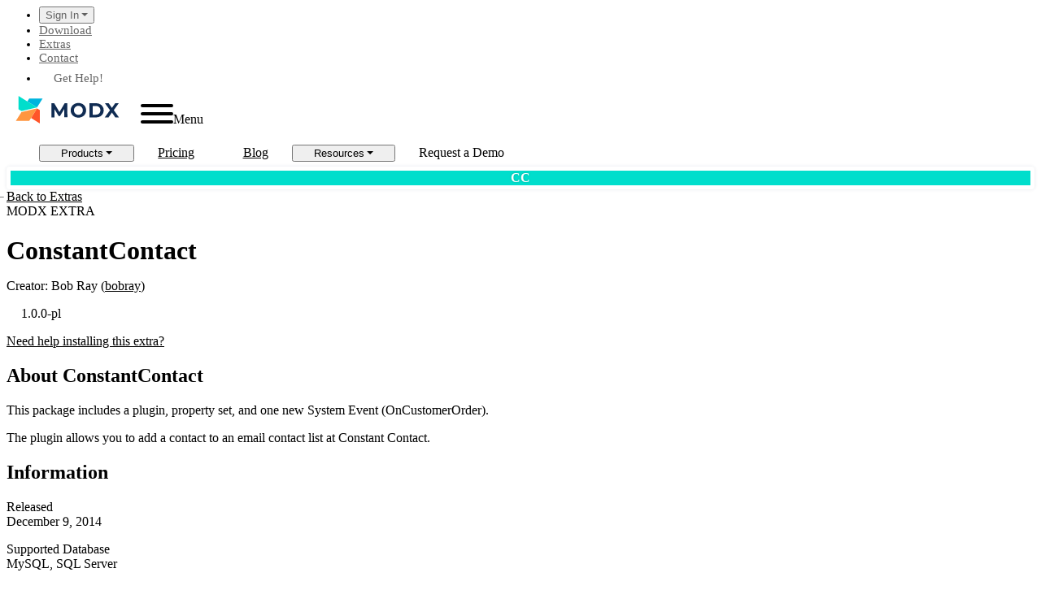

--- FILE ---
content_type: text/html; charset=utf-8
request_url: https://extras.modx.com/package/constantcontact
body_size: 13191
content:
<!DOCTYPE html><html lang="en"><head><meta charSet="utf-8"/><meta name="viewport" content="width=device-width, initial-scale=1"/><link rel="stylesheet" href="/_next/static/css/357beb62a4ae7795.css" data-precedence="next"/><link rel="stylesheet" href="/_next/static/css/d91fd58710a00a34.css" data-precedence="next"/><link rel="preload" as="script" fetchPriority="low" href="/_next/static/chunks/webpack-41c0fc1121a999d1.js"/><script src="/_next/static/chunks/87c73c54-52643812faff5182.js" async=""></script><script src="/_next/static/chunks/1564-f46a56c2011a91d7.js" async=""></script><script src="/_next/static/chunks/main-app-e899eb62a90dae7f.js" async=""></script><script src="/_next/static/chunks/2776-f5198e9735a4a8ae.js" async=""></script><script src="/_next/static/chunks/2006-5d3d43f014c612c5.js" async=""></script><script src="/_next/static/chunks/5944-39b2f228bf027642.js" async=""></script><script src="/_next/static/chunks/app/layout-c631e4e3b38658b1.js" async=""></script><script src="/_next/static/chunks/91a64fe9-fd20bce46d2bac54.js" async=""></script><script src="/_next/static/chunks/app/global-error-ce05a1414741e2b7.js" async=""></script><script src="/_next/static/chunks/9740-9883ce88cb8e8941.js" async=""></script><script src="/_next/static/chunks/app/package/%5Bpackage%5D/page-688fa044d723c4e1.js" async=""></script><link rel="preload" href="https://www.googletagmanager.com/gtag/js?id=G-E71SH14LRR" as="script"/><title>ConstantContact 1.0.0-pl | MODX</title><meta name="application-name" content="MODX"/><link rel="manifest" href="/manifest.webmanifest"/><link rel="icon" href="/favicon.ico" type="image/x-icon" sizes="48x48"/><link rel="icon" href="/icon.svg?a56e28e39bf13926" type="image/svg+xml" sizes="any"/><link rel="apple-touch-icon" href="/apple-icon.png?70435ca9458b9ed0" type="image/png" sizes="180x180"/><script src="/_next/static/chunks/polyfills-42372ed130431b0a.js" noModule=""></script></head><body><div hidden=""><!--$--><!--/$--></div><header><nav id="meta-nav"><div class="container mx-auto flex justify-end"><ul class="navbar-nav flex"><li class="dropdown" role="menu"><button aria-expanded="false">Sign In</button></li><li class="hidden sm:inline-block"><a href="https://modx.com/download">Download</a></li><li class="hidden sm:inline-block"><a href="https://extras.modx.com">Extras</a></li><li class="hidden sm:inline-block"><a href="https://modx.com/about/contact">Contact</a></li><li class="hidden sm:inline-block"><a href="https://modx.com/help" class="btn btn-secondary">Get Help!</a></li></ul></div></nav><nav id="main-nav" class="sticky"><div class="container flex flex-wrap justify-center mx-auto"><a class="navbar-brand" href="https://modx.com"><img src="/_next/static/media/logo.dca94700.svg" width="128" height="34" alt="MODX"/></a><button class="hamburger hamburger--collapse block lg:hidden!" type="button" aria-expanded="false"><div class="hamburger-box"><div class="hamburger-inner"></div></div><span class="sr-only">Menu</span></button><div class="navbar-dropdown lg:block hidden"><ul class="navbar-nav"><li class="dropdown" role="menu"><button aria-expanded="false">Products</button></li><li><a href="https://modx.com/pricing">Pricing</a></li><li><a href="https://modx.com/blog">Blog</a></li><li class="dropdown" role="menu"><button aria-expanded="false">Resources</button></li><li class="lg:ml-4 lg:mr-1"><a class="btn btn-primary" href="https://modx.com/cloud-demo">Request a Demo</a></li></ul></div></div></nav></header><main><div class="bg-gradient-to-b from-white to-light"><div class="container mx-auto py-14"><div class="flex flex-wrap gap-14"><div class="w-full md:w-1/3 md:m-0 text-center prose"><div class="flex justify-center items-center fauxcon w-60 h-60 lg:w-80 lg:h-80 text-4xl mx-auto" style="background-color:#00decc">CC</div><a class="uppercase inline-block mt-3" href="/"><span class="back-extras">Back to Extras</span></a></div><div class="prose"><span class="prehead hidden md:block mb-4">MODX EXTRA </span><h1>ConstantContact</h1><p class="mt-1">Creator: <!-- -->Bob<!-- --> <!-- --> <!-- -->Ray<!-- --> (<a href="/browse?author=bobray">bobray</a>)</p><div class="flex space-x-3 items-center"><a href="https://modx.s3.amazonaws.com/extras/5486893cdc532f2c5903dbc9/constantcontact-1.0.0-pl.transport.zip" class="btn btn-lg btn-primary">1.0.0-pl</a></div><p><a href="https://modx.com/get-help/">Need help installing this extra?</a></p></div></div></div></div><div class="container mx-auto py-14 gap-14 flex flex-wrap lg:flex-nowrap"><div class="w-full lg:w-3/4"><div class="prose mb-8"><h2 class="h3">About <!-- -->ConstantContact</h2><div class="jsx-3462077247"><div class="jsx-3462077247 "><div class="prose min-w-full"><p>This package includes a plugin, property set, and one new System Event (OnCustomerOrder).</p><p>The plugin allows you to add a contact to an email contact list at Constant Contact.</p></div></div></div></div><div class="prose mb-8"><h2 class="h3">Information</h2><div class="flex justify-between"><div><p>Released<br/>December 9, 2014</p><p>Supported Database<br/>MySQL, SQL Server</p><p>License<br/>GPLv2</p></div><div><p>Supported Versions<br/>2.2<!-- --> -<!-- --> <!-- -->Current</p><p>Downloads<br/>1,338</p></div></div></div><div class="prose mb-8"><h2 class="h3">Instructions</h2><div class="jsx-3462077247"><div class="jsx-3462077247 "><div class="prose min-w-full"><p>Install with Package Manager.</p><p>See the documentation at <a title="" href="http://bobsguides.com/constantcontact-tutorial.html">Bob&#x27;s Guides</a>.</p></div></div></div></div><div class="prose mb-8"><h2 class="h3">New in <!-- -->1.0.0-pl</h2><div class="jsx-3462077247"><div class="jsx-3462077247 "><div class="prose min-w-full"><p>Initial content</p></div></div></div></div><div class="prose mb-8" id="other"><h2 class="h3">Current releases</h2><div class="jsx-3462077247"><div class="jsx-3462077247 "><div class="grid grid-cols-2"><div><p><b>1.0.0-pl</b><br/><a href="/package/constantcontact?version=1.0.0-pl">View</a> <!-- --> <!-- -->| <a href="https://modx.s3.amazonaws.com/extras/5486893cdc532f2c5903dbc9/constantcontact-1.0.0-pl.transport.zip">Download</a><br/>December 9, 2014<br/>2.2<!-- --> - <!-- -->Current</p></div></div></div></div></div></div><div class="w-full lg:w-1/4 btn-block"><a href="http://bobsguides.com/constantcontact-tutorial.html">Visit Website</a><a href="/browse?author=bobray">More from Creator</a></div></div><!--$?--><template id="B:0"></template><!--/$--><!--$--><!--/$--></main><footer role="contentinfo" class="bg-light py-5 overflow-x"><p class="text-center text-black! py-3 lead"><b>Become a MODX insider.</b> Get MODX news, training, and resources—first and for free. We’ll never send you spam. ❤️</p><form class="mb-5 container mx-auto w-full lg:w-2/3"><div class="md:flex items-center justify-center gap-7"><div class="w-full"><label class="sr-only" for="email-footer">Email</label><input type="email" class="mb-2 form-control form-control-lg" id="email-footer" placeholder="you@example.com" name="email" value=""/></div><div class="w-auto"><input type="submit" class="btn btn-primary btn-lg mb-2 block md:inline-block w-full md:w-auto" value="Sign Me up"/></div></div></form><div class="container mx-auto"><div class="flex flex-wrap"><div class="navlist mt-0 w-1/2 sm:w-1/3 lg:w-1/6 grow-0"><h5 class="h5">Solutions</h5><a href="https://modx.com/content-management-framework">Open Source CMS</a><br/><a href="https://modx.com/cloud">Secure Web Hosting</a><br/><a href="https://modx.com/extras/">MODX Extras</a><br/><a href="https://modx.com/security">Secure CMS</a><br/><a href="https://modx.com/speed">Website Speed</a><br/><a href="https://modx.com/backstage">Collaboration</a><br/><a href="https://modx.com/help">Commercial Support</a><br/></div><div class="navlist mt-0 w-1/2 sm:w-1/3 lg:w-1/6 grow-0"><h5 class="h5">Community</h5><a href="https://opencollective.com/modx">Support MODX</a><br/><a href="https://community.modx.com/">Discussion Forums</a><br/><a href="https://modx.com/professionals/">MODX Pros</a><br/><a href="https://modx.com/community/spread-modx">Spread MODX</a><br/><a href="https://modx.com/community/contribute/">Contribute</a><br/><a href="https://modx.com/community/contributor-covenant-code-of-conduct/">Code of Conduct</a><br/></div><div class="navlist mt-0 w-1/2 sm:w-1/3 lg:w-1/6 grow-0"><h5 class="h5">Code</h5><a href="https://www.youtube.com/playlist?list=PLQlBbm-9JV79dQpHC8-eZSvQQjRLPjgXz">MODX 101 at YouTube</a><br/><a href="https://modx.com/community/software-philosophy">Software Philosophy</a><br/><a href="https://docs.modx.com/current/en/contribute/code/contributors-guide">Contributors Guide</a><br/><a href="https://modx.com/community/cla-introduction/">CLA</a><br/></div><div class="navlist mt-0 w-1/2 sm:w-1/3 lg:w-1/4 grow-0"><h5 class="h5">Company</h5><a href="https://modx.com/about/company">About Us</a><br/><a href="https://modx.com/about/culture">Culture</a><br/><a href="https://modx.com/blog/category/news">News</a><br/><a href="https://modx.com/about/contact">Contact Us</a></div><div class="mt-0 w-full lg:w-1/4"><h5 class="h5">Help</h5><p>Whether you need emergency support, advice, or a referral for an upcoming project, we can point in the right direction.</p><div class="social-list"><div class="my-4"><a href="https://modx.com//help" class="cta-32791-trigger btn btn-large btn-publisher">Get Help</a></div><a href="https://github.com/modxcms" title="Wrangle code at Github" target="_blank" rel="noopener noreferrer"><svg class="svg-inline--fa fa-github-alt" aria-hidden="true" focusable="false" data-prefix="fab" data-icon="github-alt" role="img" xmlns="http://www.w3.org/2000/svg" viewBox="0 0 480 512" data-fa-i2svg=""><path fill="currentColor" d="M186.1 328.7c0 20.9-10.9 55.1-36.7 55.1s-36.7-34.2-36.7-55.1 10.9-55.1 36.7-55.1 36.7 34.2 36.7 55.1zM480 278.2c0 31.9-3.2 65.7-17.5 95-37.9 76.6-142.1 74.8-216.7 74.8-75.8 0-186.2 2.7-225.6-74.8-14.6-29-20.2-63.1-20.2-95 0-41.9 13.9-81.5 41.5-113.6-5.2-15.8-7.7-32.4-7.7-48.8 0-21.5 4.9-32.3 14.6-51.8 45.3 0 74.3 9 108.8 36 29-6.9 58.8-10 88.7-10 27 0 54.2 2.9 80.4 9.2 34-26.7 63-35.2 107.8-35.2 9.8 19.5 14.6 30.3 14.6 51.8 0 16.4-2.6 32.7-7.7 48.2 27.5 32.4 39 72.3 39 114.2zm-64.3 50.5c0-43.9-26.7-82.6-73.5-82.6-18.9 0-37 3.4-56 6-14.9 2.3-29.8 3.2-45.1 3.2-15.2 0-30.1-.9-45.1-3.2-18.7-2.6-37-6-56-6-46.8 0-73.5 38.7-73.5 82.6 0 87.8 80.4 101.3 150.4 101.3h48.2c70.3 0 150.6-13.4 150.6-101.3zm-82.6-55.1c-25.8 0-36.7 34.2-36.7 55.1s10.9 55.1 36.7 55.1 36.7-34.2 36.7-55.1-10.9-55.1-36.7-55.1z"></path></svg><span class="sr-only">Github</span></a><a href="https://twitter.com/modx" title="Tweet us at Twitter" target="_blank" rel="noopener noreferrer"><svg class="svg-inline--fa fa-twitter" aria-hidden="true" focusable="false" data-prefix="fab" data-icon="twitter" role="img" xmlns="http://www.w3.org/2000/svg" viewBox="0 0 512 512" data-fa-i2svg=""><path fill="currentColor" d="M459.37 151.716c.325 4.548.325 9.097.325 13.645 0 138.72-105.583 298.558-298.558 298.558-59.452 0-114.68-17.219-161.137-47.106 8.447.974 16.568 1.299 25.34 1.299 49.055 0 94.213-16.568 130.274-44.832-46.132-.975-84.792-31.188-98.112-72.772 6.498.974 12.995 1.624 19.818 1.624 9.421 0 18.843-1.3 27.614-3.573-48.081-9.747-84.143-51.98-84.143-102.985v-1.299c13.969 7.797 30.214 12.67 47.431 13.319-28.264-18.843-46.781-51.005-46.781-87.391 0-19.492 5.197-37.36 14.294-52.954 51.655 63.675 129.3 105.258 216.365 109.807-1.624-7.797-2.599-15.918-2.599-24.04 0-57.828 46.782-104.934 104.934-104.934 30.213 0 57.502 12.67 76.67 33.137 23.715-4.548 46.456-13.32 66.599-25.34-7.798 24.366-24.366 44.833-46.132 57.827 21.117-2.273 41.584-8.122 60.426-16.243-14.292 20.791-32.161 39.308-52.628 54.253z"></path></svg><span class="sr-only">Twitter</span></a><a href="https://www.facebook.com/modxcms" title="Lose your privacy on Facebook" target="_blank" rel="noopener noreferrer"><svg class="svg-inline--fa fa-facebook-f" aria-hidden="true" focusable="false" data-prefix="fab" data-icon="facebook-f" role="img" xmlns="http://www.w3.org/2000/svg" viewBox="0 0 320 512" data-fa-i2svg=""><path fill="currentColor" d="M279.14 288l14.22-92.66h-88.91v-60.13c0-25.35 12.42-50.06 52.24-50.06h40.42V6.26S260.43 0 225.36 0c-73.22 0-121.08 44.38-121.08 124.72v70.62H22.89V288h81.39v224h100.17V288z"></path></svg><span class="sr-only">Facebook</span></a><a href="https://community.modx.com" title="Get help in our Community Forums" target="_blank" rel="noopener noreferrer"><svg class="svg-inline--fa fa-discourse" aria-hidden="true" focusable="false" data-prefix="fab" data-icon="discourse" role="img" xmlns="http://www.w3.org/2000/svg" viewBox="0 0 448 512" data-fa-i2svg=""><path fill="currentColor" d="M225.9 32C103.3 32 0 130.5 0 252.1 0 256 .1 480 .1 480l225.8-.2c122.7 0 222.1-102.3 222.1-223.9C448 134.3 348.6 32 225.9 32zM224 384c-19.4 0-37.9-4.3-54.4-12.1L88.5 392l22.9-75c-9.8-18.1-15.4-38.9-15.4-61 0-70.7 57.3-128 128-128s128 57.3 128 128-57.3 128-128 128z"></path></svg><span class="sr-only">Forums</span></a><a href="https://www.linkedin.com/company/modx" title="Connect and Discuss on LinkedIn" target="_blank" rel="noopener noreferrer"><svg class="svg-inline--fa fa-linkedin-in" aria-hidden="true" focusable="false" data-prefix="fab" data-icon="linkedin-in" role="img" xmlns="http://www.w3.org/2000/svg" viewBox="0 0 448 512" data-fa-i2svg=""><path fill="currentColor" d="M100.28 448H7.4V148.9h92.88zM53.79 108.1C24.09 108.1 0 83.5 0 53.8a53.79 53.79 0 0 1 107.58 0c0 29.7-24.1 54.3-53.79 54.3zM447.9 448h-92.68V302.4c0-34.7-.7-79.2-48.29-79.2-48.29 0-55.69 37.7-55.69 76.7V448h-92.78V148.9h89.08v40.8h1.3c12.4-23.5 42.69-48.3 87.88-48.3 94 0 111.28 61.9 111.28 142.3V448z"></path></svg><span class="sr-only">LinkedIn</span></a></div></div></div><div class="flex flex-wrap small pt-5"><div id="copyright" class="text-muted w-full md:w-1/3"><svg xmlns="http://www.w3.org/2000/svg" x="0px" y="0px" fill="none" width="33" height="34" viewBox="0 0 33.1 34.3" class="jsx-338415707 inline"><g class="jsx-338415707"><title class="jsx-338415707">MODX Logo Icon</title><g class="jsx-338415707"><g class="jsx-338415707"><polygon points="33.1,3.3 16.5,3.3 14.2,6.9 26.2,14.3 26.2,14.3 26.2,14.3    " class="jsx-338415707 fill1"></polygon><polygon points="14.2,6.9 3.1,0 3.1,16.6 7,18.8 26.2,14.3 26.2,14.3    " class="jsx-338415707 fill2"></polygon></g><g class="jsx-338415707"><polygon points="26.2,15.5 26.2,15.5 26.2,15.5    " class="jsx-338415707 fill3"></polygon><polygon points="29.8,17.7 26.2,15.5 18.8,27.4 29.8,34.3    " class="jsx-338415707 fill3"></polygon><polygon points="26.2,15.5 26.2,15.5 26.2,15.5 6.9,20.1 0,30.9 16.6,30.9 18.8,27.4 26.2,15.5    " class="jsx-338415707 fill4"></polygon></g></g></g></svg>Copyright © <!-- -->2025<!-- --> MODX<br/> Making Awesome Easy Since 2004 ✨</div><div id="terms" class="text-center mt-3 md:mt-0 w-full md:ml-auto md:w-1/3 flex flex-wrap justify-between"><a href="https://modx.com/policy/privacy">Privacy</a><a href="https://modx.com/policy/cookies">Cookies</a><a href="https://modx.com/policy/terms-of-service">Terms</a><a href="https://status.modxcloud.com">Cloud Status</a></div></div></div></footer><!--$?--><template id="B:1"></template><!--/$--><section aria-label="Notifications alt+T" tabindex="-1" aria-live="polite" aria-relevant="additions text" aria-atomic="false"></section><script>requestAnimationFrame(function(){$RT=performance.now()});</script><script src="/_next/static/chunks/webpack-41c0fc1121a999d1.js" id="_R_" async=""></script><div hidden id="S:1"><style>
#nprogress {
  pointer-events: none;
}

#nprogress .bar {
  background: #29d;

  position: fixed;
  z-index: 99999;
  top: 0;
  left: 0;

  width: 100%;
  height: 2px;
}

/* Fancy blur effect */
#nprogress .peg {
  display: block;
  position: absolute;
  right: 0px;
  width: 100px;
  height: 100%;
  box-shadow: 0 0 10px #29d, 0 0 5px #29d;
  opacity: 1.0;

  -webkit-transform: rotate(3deg) translate(0px, -4px);
      -ms-transform: rotate(3deg) translate(0px, -4px);
          transform: rotate(3deg) translate(0px, -4px);
}

/* Remove these to get rid of the spinner */
#nprogress .spinner {
  display: block;
  position: fixed;
  z-index: 1031;
  top: 15px;
  bottom: auto;
  right: 15px;
  left: auto;
}

#nprogress .spinner-icon {
  width: 18px;
  height: 18px;
  box-sizing: border-box;

  border: solid 2px transparent;
  border-top-color: #29d;
  border-left-color: #29d;
  border-radius: 50%;

  -webkit-animation: nprogress-spinner 400ms linear infinite;
          animation: nprogress-spinner 400ms linear infinite;
}

.nprogress-custom-parent {
  overflow: hidden;
  position: relative;
}

.nprogress-custom-parent #nprogress .spinner,
.nprogress-custom-parent #nprogress .bar {
  position: absolute;
}

@-webkit-keyframes nprogress-spinner {
  0%   { -webkit-transform: rotate(0deg); }
  100% { -webkit-transform: rotate(360deg); }
}
@keyframes nprogress-spinner {
  0%   { transform: rotate(0deg); }
  100% { transform: rotate(360deg); }
}
</style></div><script>$RB=[];$RV=function(b){$RT=performance.now();for(var a=0;a<b.length;a+=2){var c=b[a],e=b[a+1];null!==e.parentNode&&e.parentNode.removeChild(e);var f=c.parentNode;if(f){var g=c.previousSibling,h=0;do{if(c&&8===c.nodeType){var d=c.data;if("/$"===d||"/&"===d)if(0===h)break;else h--;else"$"!==d&&"$?"!==d&&"$~"!==d&&"$!"!==d&&"&"!==d||h++}d=c.nextSibling;f.removeChild(c);c=d}while(c);for(;e.firstChild;)f.insertBefore(e.firstChild,c);g.data="$";g._reactRetry&&g._reactRetry()}}b.length=0};
$RC=function(b,a){if(a=document.getElementById(a))(b=document.getElementById(b))?(b.previousSibling.data="$~",$RB.push(b,a),2===$RB.length&&(b="number"!==typeof $RT?0:$RT,a=performance.now(),setTimeout($RV.bind(null,$RB),2300>a&&2E3<a?2300-a:b+300-a))):a.parentNode.removeChild(a)};$RC("B:1","S:1")</script><script>(self.__next_f=self.__next_f||[]).push([0])</script><script>self.__next_f.push([1,"1:\"$Sreact.fragment\"\n2:I[7483,[\"2776\",\"static/chunks/2776-f5198e9735a4a8ae.js\",\"2006\",\"static/chunks/2006-5d3d43f014c612c5.js\",\"5944\",\"static/chunks/5944-39b2f228bf027642.js\",\"7177\",\"static/chunks/app/layout-c631e4e3b38658b1.js\"],\"GaInit\"]\n3:I[4670,[\"2776\",\"static/chunks/2776-f5198e9735a4a8ae.js\",\"2006\",\"static/chunks/2006-5d3d43f014c612c5.js\",\"5944\",\"static/chunks/5944-39b2f228bf027642.js\",\"7177\",\"static/chunks/app/layout-c631e4e3b38658b1.js\"],\"default\"]\n5:I[6467,[\"2776\",\"static/chunks/2776-f5198e9735a4a8ae.js\",\"2006\",\"static/chunks/2006-5d3d43f014c612c5.js\",\"5944\",\"static/chunks/5944-39b2f228bf027642.js\",\"7177\",\"static/chunks/app/layout-c631e4e3b38658b1.js\"],\"Main\"]\n6:I[917,[],\"\"]\n7:I[2977,[],\"\"]\n10:I[6636,[\"8412\",\"static/chunks/91a64fe9-fd20bce46d2bac54.js\",\"4219\",\"static/chunks/app/global-error-ce05a1414741e2b7.js\"],\"default\"]\n13:I[3247,[\"2776\",\"static/chunks/2776-f5198e9735a4a8ae.js\",\"2006\",\"static/chunks/2006-5d3d43f014c612c5.js\",\"5944\",\"static/chunks/5944-39b2f228bf027642.js\",\"7177\",\"static/chunks/app/layout-c631e4e3b38658b1.js\"],\"IconLogo\"]\n14:I[8997,[\"2776\",\"static/chunks/2776-f5198e9735a4a8ae.js\",\"2006\",\"static/chunks/2006-5d3d43f014c612c5.js\",\"5944\",\"static/chunks/5944-39b2f228bf027642.js\",\"7177\",\"static/chunks/app/layout-c631e4e3b38658b1.js\"],\"Toaster\"]\n16:I[4923,[],\"OutletBoundary\"]\n18:I[9409,[],\"AsyncMetadataOutlet\"]\n1a:I[4923,[],\"ViewportBoundary\"]\n1c:I[4923,[],\"MetadataBoundary\"]\n1d:\"$Sreact.suspense\"\n20:I[3695,[\"2776\",\"static/chunks/2776-f5198e9735a4a8ae.js\",\"2006\",\"static/chunks/2006-5d3d43f014c612c5.js\",\"5944\",\"static/chunks/5944-39b2f228bf027642.js\",\"7177\",\"static/chunks/app/layout-c631e4e3b38658b1.js\"],\"CollapsibleMenu\"]\n21:I[6813,[\"2776\",\"static/chunks/2776-f5198e9735a4a8ae.js\",\"2006\",\"static/chunks/2006-5d3d43f014c612c5.js\",\"5944\",\"static/chunks/5944-39b2f228bf027642.js\",\"7177\",\"static/chunks/app/layout-c631e4e3b38658b1.js\"],\"IconCloud\"]\n22:I[2776,[\"2776\",\"static/chunks/2776-f5198e9735a4a8ae.js\",\"2006\",\"static/chunks/2006-5d3d43f014c612c5.js\",\"9740\",\"static/chunks/9740-9883ce88cb8e8941.js\","])</script><script>self.__next_f.push([1,"\"1192\",\"static/chunks/app/package/%5Bpackage%5D/page-688fa044d723c4e1.js\"],\"\"]\n:HL[\"/_next/static/css/357beb62a4ae7795.css\",\"style\"]\n:HL[\"/_next/static/css/d91fd58710a00a34.css\",\"style\"]\n"])</script><script>self.__next_f.push([1,"0:{\"P\":null,\"b\":\"pCPdWXBj4nrugvUXIF0Cz\",\"p\":\"\",\"c\":[\"\",\"package\",\"constantcontact\"],\"i\":false,\"f\":[[[\"\",{\"children\":[\"package\",{\"children\":[[\"package\",\"constantcontact\",\"d\"],{\"children\":[\"__PAGE__\",{}]}]}]},\"$undefined\",\"$undefined\",true],[\"\",[\"$\",\"$1\",\"c\",{\"children\":[[[\"$\",\"link\",\"0\",{\"rel\":\"stylesheet\",\"href\":\"/_next/static/css/357beb62a4ae7795.css\",\"precedence\":\"next\",\"crossOrigin\":\"$undefined\",\"nonce\":\"$undefined\"}]],[\"$\",\"html\",null,{\"lang\":\"en\",\"children\":[\"$\",\"body\",null,{\"children\":[[\"$\",\"$L2\",null,{}],[\"$\",\"$L3\",null,{\"children\":[[\"$\",\"header\",null,{\"children\":[\"$L4\",[\"$\",\"$L5\",null,{}]]}],[\"$\",\"main\",null,{\"children\":[\"$\",\"$L6\",null,{\"parallelRouterKey\":\"children\",\"error\":\"$undefined\",\"errorStyles\":\"$undefined\",\"errorScripts\":\"$undefined\",\"template\":[\"$\",\"$L7\",null,{}],\"templateStyles\":\"$undefined\",\"templateScripts\":\"$undefined\",\"notFound\":[\"$L8\",[]],\"forbidden\":\"$undefined\",\"unauthorized\":\"$undefined\"}]}],[\"$\",\"footer\",null,{\"role\":\"contentinfo\",\"className\":\"bg-light py-5 overflow-x\",\"children\":[[\"$\",\"p\",null,{\"className\":\"text-center text-black! py-3 lead\",\"children\":[[\"$\",\"b\",null,{\"children\":\"Become a MODX insider.\"}],\" Get MODX news, training, and resources—first and for free. We’ll never send you spam. ❤️\"]}],[\"$\",\"form\",null,{\"className\":\"mb-5 container mx-auto w-full lg:w-2/3\",\"children\":[\"$\",\"div\",null,{\"className\":\"md:flex items-center justify-center gap-7\",\"children\":[[\"$\",\"div\",null,{\"className\":\"w-full\",\"children\":[[\"$\",\"label\",null,{\"className\":\"sr-only\",\"htmlFor\":\"email-footer\",\"children\":\"Email\"}],[\"$\",\"input\",null,{\"type\":\"email\",\"className\":\"mb-2 form-control form-control-lg\",\"id\":\"email-footer\",\"name\":\"email\",\"defaultValue\":\"\",\"placeholder\":\"you@example.com\"}]]}],[\"$\",\"div\",null,{\"className\":\"w-auto\",\"children\":[\"$\",\"input\",null,{\"type\":\"submit\",\"className\":\"btn btn-primary btn-lg mb-2 block md:inline-block w-full md:w-auto\",\"defaultValue\":\"Sign Me up\"}]}]]}]}],[\"$\",\"div\",null,{\"className\":\"container mx-auto\",\"children\":[[\"$\",\"div\",null,{\"className\":\"flex flex-wrap\",\"children\":[[\"$\",\"div\",null,{\"className\":\"navlist mt-0 w-1/2 sm:w-1/3 lg:w-1/6 grow-0\",\"children\":[[\"$\",\"h5\",null,{\"className\":\"h5\",\"children\":\"Solutions\"}],[\"$\",\"a\",null,{\"href\":\"https://modx.com/content-management-framework\",\"children\":\"Open Source CMS\"}],[\"$\",\"br\",null,{}],[\"$\",\"a\",null,{\"href\":\"https://modx.com/cloud\",\"children\":\"Secure Web Hosting\"}],[\"$\",\"br\",null,{}],[\"$\",\"a\",null,{\"href\":\"https://modx.com/extras/\",\"children\":\"MODX Extras\"}],[\"$\",\"br\",null,{}],[\"$\",\"a\",null,{\"href\":\"https://modx.com/security\",\"children\":\"Secure CMS\"}],[\"$\",\"br\",null,{}],[\"$\",\"a\",null,{\"href\":\"https://modx.com/speed\",\"children\":\"Website Speed\"}],[\"$\",\"br\",null,{}],[\"$\",\"a\",null,{\"href\":\"https://modx.com/backstage\",\"children\":\"Collaboration\"}],[\"$\",\"br\",null,{}],[\"$\",\"a\",null,{\"href\":\"https://modx.com/help\",\"children\":\"Commercial Support\"}],[\"$\",\"br\",null,{}]]}],[\"$\",\"div\",null,{\"className\":\"navlist mt-0 w-1/2 sm:w-1/3 lg:w-1/6 grow-0\",\"children\":[[\"$\",\"h5\",null,{\"className\":\"h5\",\"children\":\"Community\"}],[\"$\",\"a\",null,{\"href\":\"https://opencollective.com/modx\",\"children\":\"Support MODX\"}],[\"$\",\"br\",null,{}],[\"$\",\"a\",null,{\"href\":\"https://community.modx.com/\",\"children\":\"Discussion Forums\"}],[\"$\",\"br\",null,{}],[\"$\",\"a\",null,{\"href\":\"https://modx.com/professionals/\",\"children\":\"MODX Pros\"}],[\"$\",\"br\",null,{}],[\"$\",\"a\",null,{\"href\":\"https://modx.com/community/spread-modx\",\"children\":\"Spread MODX\"}],[\"$\",\"br\",null,{}],[\"$\",\"a\",null,{\"href\":\"https://modx.com/community/contribute/\",\"children\":\"Contribute\"}],[\"$\",\"br\",null,{}],[\"$\",\"a\",null,{\"href\":\"https://modx.com/community/contributor-covenant-code-of-conduct/\",\"children\":\"Code of Conduct\"}],[\"$\",\"br\",null,{}]]}],[\"$\",\"div\",null,{\"className\":\"navlist mt-0 w-1/2 sm:w-1/3 lg:w-1/6 grow-0\",\"children\":[[\"$\",\"h5\",null,{\"className\":\"h5\",\"children\":\"Code\"}],[\"$\",\"a\",null,{\"href\":\"https://www.youtube.com/playlist?list=PLQlBbm-9JV79dQpHC8-eZSvQQjRLPjgXz\",\"children\":\"MODX 101 at YouTube\"}],[\"$\",\"br\",null,{}],[\"$\",\"a\",null,{\"href\":\"https://modx.com/community/software-philosophy\",\"children\":\"Software Philosophy\"}],[\"$\",\"br\",null,{}],[\"$\",\"a\",null,{\"href\":\"https://docs.modx.com/current/en/contribute/code/contributors-guide\",\"children\":\"Contributors Guide\"}],[\"$\",\"br\",null,{}],[\"$\",\"a\",null,{\"href\":\"https://modx.com/community/cla-introduction/\",\"children\":\"CLA\"}],[\"$\",\"br\",null,{}]]}],[\"$\",\"div\",null,{\"className\":\"navlist mt-0 w-1/2 sm:w-1/3 lg:w-1/4 grow-0\",\"children\":[[\"$\",\"h5\",null,{\"className\":\"h5\",\"children\":\"Company\"}],[\"$\",\"a\",null,{\"href\":\"https://modx.com/about/company\",\"children\":\"About Us\"}],[\"$\",\"br\",null,{}],[\"$\",\"a\",null,{\"href\":\"https://modx.com/about/culture\",\"children\":\"Culture\"}],[\"$\",\"br\",null,{}],[\"$\",\"a\",null,{\"href\":\"https://modx.com/blog/category/news\",\"children\":\"News\"}],[\"$\",\"br\",null,{}],[\"$\",\"a\",null,{\"href\":\"https://modx.com/about/contact\",\"children\":\"Contact Us\"}]]}],\"$L9\"]}],\"$La\"]}]]}]]}],\"$Lb\"]}]}]]}],{\"children\":[\"package\",\"$Lc\",{\"children\":[[\"package\",\"constantcontact\",\"d\"],\"$Ld\",{\"children\":[\"__PAGE__\",\"$Le\",{},null,false]},null,false]},null,false]},null,false],\"$Lf\",false]],\"m\":\"$undefined\",\"G\":[\"$10\",[]],\"s\":false,\"S\":false}\n"])</script><script>self.__next_f.push([1,"9:[\"$\",\"div\",null,{\"className\":\"mt-0 w-full lg:w-1/4\",\"children\":[[\"$\",\"h5\",null,{\"className\":\"h5\",\"children\":\"Help\"}],[\"$\",\"p\",null,{\"children\":\"Whether you need emergency support, advice, or a referral for an upcoming project, we can point in the right direction.\"}],[\"$\",\"div\",null,{\"className\":\"social-list\",\"children\":[[\"$\",\"div\",null,{\"className\":\"my-4\",\"children\":[\"$\",\"a\",null,{\"href\":\"https://modx.com//help\",\"className\":\"cta-32791-trigger btn btn-large btn-publisher\",\"children\":\"Get Help\"}]}],[\"$\",\"a\",null,{\"href\":\"https://github.com/modxcms\",\"title\":\"Wrangle code at Github\",\"target\":\"_blank\",\"rel\":\"noopener noreferrer\",\"children\":[[\"$\",\"svg\",null,{\"className\":\"svg-inline--fa fa-github-alt\",\"aria-hidden\":\"true\",\"focusable\":\"false\",\"data-prefix\":\"fab\",\"data-icon\":\"github-alt\",\"role\":\"img\",\"xmlns\":\"http://www.w3.org/2000/svg\",\"viewBox\":\"0 0 480 512\",\"data-fa-i2svg\":\"\",\"children\":[\"$\",\"path\",null,{\"fill\":\"currentColor\",\"d\":\"M186.1 328.7c0 20.9-10.9 55.1-36.7 55.1s-36.7-34.2-36.7-55.1 10.9-55.1 36.7-55.1 36.7 34.2 36.7 55.1zM480 278.2c0 31.9-3.2 65.7-17.5 95-37.9 76.6-142.1 74.8-216.7 74.8-75.8 0-186.2 2.7-225.6-74.8-14.6-29-20.2-63.1-20.2-95 0-41.9 13.9-81.5 41.5-113.6-5.2-15.8-7.7-32.4-7.7-48.8 0-21.5 4.9-32.3 14.6-51.8 45.3 0 74.3 9 108.8 36 29-6.9 58.8-10 88.7-10 27 0 54.2 2.9 80.4 9.2 34-26.7 63-35.2 107.8-35.2 9.8 19.5 14.6 30.3 14.6 51.8 0 16.4-2.6 32.7-7.7 48.2 27.5 32.4 39 72.3 39 114.2zm-64.3 50.5c0-43.9-26.7-82.6-73.5-82.6-18.9 0-37 3.4-56 6-14.9 2.3-29.8 3.2-45.1 3.2-15.2 0-30.1-.9-45.1-3.2-18.7-2.6-37-6-56-6-46.8 0-73.5 38.7-73.5 82.6 0 87.8 80.4 101.3 150.4 101.3h48.2c70.3 0 150.6-13.4 150.6-101.3zm-82.6-55.1c-25.8 0-36.7 34.2-36.7 55.1s10.9 55.1 36.7 55.1 36.7-34.2 36.7-55.1-10.9-55.1-36.7-55.1z\"}]}],[\"$\",\"span\",null,{\"className\":\"sr-only\",\"children\":\"Github\"}]]}],[\"$\",\"a\",null,{\"href\":\"https://twitter.com/modx\",\"title\":\"Tweet us at Twitter\",\"target\":\"_blank\",\"rel\":\"noopener noreferrer\",\"children\":[[\"$\",\"svg\",null,{\"className\":\"svg-inline--fa fa-twitter\",\"aria-hidden\":\"true\",\"focusable\":\"false\",\"data-prefix\":\"fab\",\"data-icon\":\"twitter\",\"role\":\"img\",\"xmlns\":\"http://www.w3.org/2000/svg\",\"viewBox\":\"0 0 512 512\",\"data-fa-i2svg\":\"\",\"children\":[\"$\",\"path\",null,{\"fill\":\"currentColor\",\"d\":\"M459.37 151.716c.325 4.548.325 9.097.325 13.645 0 138.72-105.583 298.558-298.558 298.558-59.452 0-114.68-17.219-161.137-47.106 8.447.974 16.568 1.299 25.34 1.299 49.055 0 94.213-16.568 130.274-44.832-46.132-.975-84.792-31.188-98.112-72.772 6.498.974 12.995 1.624 19.818 1.624 9.421 0 18.843-1.3 27.614-3.573-48.081-9.747-84.143-51.98-84.143-102.985v-1.299c13.969 7.797 30.214 12.67 47.431 13.319-28.264-18.843-46.781-51.005-46.781-87.391 0-19.492 5.197-37.36 14.294-52.954 51.655 63.675 129.3 105.258 216.365 109.807-1.624-7.797-2.599-15.918-2.599-24.04 0-57.828 46.782-104.934 104.934-104.934 30.213 0 57.502 12.67 76.67 33.137 23.715-4.548 46.456-13.32 66.599-25.34-7.798 24.366-24.366 44.833-46.132 57.827 21.117-2.273 41.584-8.122 60.426-16.243-14.292 20.791-32.161 39.308-52.628 54.253z\"}]}],[\"$\",\"span\",null,{\"className\":\"sr-only\",\"children\":\"Twitter\"}]]}],[\"$\",\"a\",null,{\"href\":\"https://www.facebook.com/modxcms\",\"title\":\"Lose your privacy on Facebook\",\"target\":\"_blank\",\"rel\":\"noopener noreferrer\",\"children\":[[\"$\",\"svg\",null,{\"className\":\"svg-inline--fa fa-facebook-f\",\"aria-hidden\":\"true\",\"focusable\":\"false\",\"data-prefix\":\"fab\",\"data-icon\":\"facebook-f\",\"role\":\"img\",\"xmlns\":\"http://www.w3.org/2000/svg\",\"viewBox\":\"0 0 320 512\",\"data-fa-i2svg\":\"\",\"children\":[\"$\",\"path\",null,{\"fill\":\"currentColor\",\"d\":\"M279.14 288l14.22-92.66h-88.91v-60.13c0-25.35 12.42-50.06 52.24-50.06h40.42V6.26S260.43 0 225.36 0c-73.22 0-121.08 44.38-121.08 124.72v70.62H22.89V288h81.39v224h100.17V288z\"}]}],[\"$\",\"span\",null,{\"className\":\"sr-only\",\"children\":\"Facebook\"}]]}],\"$L11\",\"$L12\"]}]]}]\n"])</script><script>self.__next_f.push([1,"a:[\"$\",\"div\",null,{\"className\":\"flex flex-wrap small pt-5\",\"children\":[[\"$\",\"div\",null,{\"id\":\"copyright\",\"className\":\"text-muted w-full md:w-1/3\",\"children\":[[\"$\",\"$L13\",null,{}],\"Copyright © \",2025,\" MODX\",[\"$\",\"br\",null,{}],\" Making Awesome Easy Since 2004 ✨\"]}],[\"$\",\"div\",null,{\"id\":\"terms\",\"className\":\"text-center mt-3 md:mt-0 w-full md:ml-auto md:w-1/3 flex flex-wrap justify-between\",\"children\":[[\"$\",\"a\",null,{\"href\":\"https://modx.com/policy/privacy\",\"children\":\"Privacy\"}],[\"$\",\"a\",null,{\"href\":\"https://modx.com/policy/cookies\",\"children\":\"Cookies\"}],[\"$\",\"a\",null,{\"href\":\"https://modx.com/policy/terms-of-service\",\"children\":\"Terms\"}],[\"$\",\"a\",null,{\"href\":\"https://status.modxcloud.com\",\"children\":\"Cloud Status\"}]]}]]}]\n"])</script><script>self.__next_f.push([1,"b:[\"$\",\"$L14\",null,{\"position\":\"top-center\",\"richColors\":true}]\nc:[\"$\",\"$1\",\"c\",{\"children\":[null,[\"$\",\"$L6\",null,{\"parallelRouterKey\":\"children\",\"error\":\"$undefined\",\"errorStyles\":\"$undefined\",\"errorScripts\":\"$undefined\",\"template\":[\"$\",\"$L7\",null,{}],\"templateStyles\":\"$undefined\",\"templateScripts\":\"$undefined\",\"notFound\":\"$undefined\",\"forbidden\":\"$undefined\",\"unauthorized\":\"$undefined\"}]]}]\nd:[\"$\",\"$1\",\"c\",{\"children\":[null,[\"$\",\"$L6\",null,{\"parallelRouterKey\":\"children\",\"error\":\"$undefined\",\"errorStyles\":\"$undefined\",\"errorScripts\":\"$undefined\",\"template\":[\"$\",\"$L7\",null,{}],\"templateStyles\":\"$undefined\",\"templateScripts\":\"$undefined\",\"notFound\":\"$undefined\",\"forbidden\":\"$undefined\",\"unauthorized\":\"$undefined\"}]]}]\ne:[\"$\",\"$1\",\"c\",{\"children\":[\"$L15\",[[\"$\",\"link\",\"0\",{\"rel\":\"stylesheet\",\"href\":\"/_next/static/css/d91fd58710a00a34.css\",\"precedence\":\"next\",\"crossOrigin\":\"$undefined\",\"nonce\":\"$undefined\"}]],[\"$\",\"$L16\",null,{\"children\":[\"$L17\",[\"$\",\"$L18\",null,{\"promise\":\"$@19\"}]]}]]}]\nf:[\"$\",\"$1\",\"h\",{\"children\":[null,[[\"$\",\"$L1a\",null,{\"children\":\"$L1b\"}],null],[\"$\",\"$L1c\",null,{\"children\":[\"$\",\"div\",null,{\"hidden\":true,\"children\":[\"$\",\"$1d\",null,{\"fallback\":null,\"children\":\"$L1e\"}]}]}]]}]\n"])</script><script>self.__next_f.push([1,"8:[[\"$\",\"div\",null,{\"className\":\"bg-gradient-to-b from-white to-light\",\"children\":[\"$\",\"div\",null,{\"className\":\"container mx-auto text-center w-full md:w-2/3 lg:w-1/2 py-14 prose\",\"children\":[[\"$\",\"h1\",null,{\"children\":\"Page Not Found\"}],[\"$\",\"p\",null,{\"className\":\"lead\",\"children\":[\"We're sorry about this. If you think the page should be here, please\",\" \",[\"$\",\"a\",null,{\"href\":\"https://modx.com/about/contact\",\"title\":\"Contact Support\",\"children\":\"contact our support team\"}],\" \",\"and we'll assist you.\"]}]]}]}],[\"$\",\"div\",null,{\"className\":\"container mx-auto my-14\",\"children\":[[\"$\",\"div\",null,{\"className\":\"text-center\",\"children\":[[\"$\",\"h2\",null,{\"className\":\"mt-0\",\"children\":\"While you're here.\"}],[\"$\",\"p\",null,{\"children\":\"Here are some extras that might be of interest:\"}]]}],[\"$\",\"div\",null,{\"className\":\"grid grid-cols-1 md:grid-cols-2 lg:grid-cols-4 gap-6 w-full relative\",\"children\":[\"$\",\"$1d\",null,{\"fallback\":[[\"$\",\"div\",null,{\"className\":\"border w-full rounded-md px-3 py-6 mx-auto text-center hover:shadow-sm h-64 bg-gray-50 animate-pulse\"}],[\"$\",\"div\",null,{\"className\":\"border w-full rounded-md px-3 py-6 mx-auto text-center hover:shadow-sm h-64 bg-gray-50 animate-pulse\"}],[\"$\",\"div\",null,{\"className\":\"border w-full rounded-md px-3 py-6 mx-auto text-center hover:shadow-sm h-64 bg-gray-50 animate-pulse\"}],[\"$\",\"div\",null,{\"className\":\"border w-full rounded-md px-3 py-6 mx-auto text-center hover:shadow-sm h-64 bg-gray-50 animate-pulse\"}],[\"$\",\"div\",null,{\"className\":\"border w-full rounded-md px-3 py-6 mx-auto text-center hover:shadow-sm h-64 bg-gray-50 animate-pulse\"}],[\"$\",\"div\",null,{\"className\":\"border w-full rounded-md px-3 py-6 mx-auto text-center hover:shadow-sm h-64 bg-gray-50 animate-pulse\"}],[\"$\",\"div\",null,{\"className\":\"border w-full rounded-md px-3 py-6 mx-auto text-center hover:shadow-sm h-64 bg-gray-50 animate-pulse\"}],[\"$\",\"div\",null,{\"className\":\"border w-full rounded-md px-3 py-6 mx-auto text-center hover:shadow-sm h-64 bg-gray-50 animate-pulse\"}]],\"children\":\"$L1f\"}]}]]}]]\n"])</script><script>self.__next_f.push([1,"11:[\"$\",\"a\",null,{\"href\":\"https://community.modx.com\",\"title\":\"Get help in our Community Forums\",\"target\":\"_blank\",\"rel\":\"noopener noreferrer\",\"children\":[[\"$\",\"svg\",null,{\"className\":\"svg-inline--fa fa-discourse\",\"aria-hidden\":\"true\",\"focusable\":\"false\",\"data-prefix\":\"fab\",\"data-icon\":\"discourse\",\"role\":\"img\",\"xmlns\":\"http://www.w3.org/2000/svg\",\"viewBox\":\"0 0 448 512\",\"data-fa-i2svg\":\"\",\"children\":[\"$\",\"path\",null,{\"fill\":\"currentColor\",\"d\":\"M225.9 32C103.3 32 0 130.5 0 252.1 0 256 .1 480 .1 480l225.8-.2c122.7 0 222.1-102.3 222.1-223.9C448 134.3 348.6 32 225.9 32zM224 384c-19.4 0-37.9-4.3-54.4-12.1L88.5 392l22.9-75c-9.8-18.1-15.4-38.9-15.4-61 0-70.7 57.3-128 128-128s128 57.3 128 128-57.3 128-128 128z\"}]}],[\"$\",\"span\",null,{\"className\":\"sr-only\",\"children\":\"Forums\"}]]}]\n"])</script><script>self.__next_f.push([1,"12:[\"$\",\"a\",null,{\"href\":\"https://www.linkedin.com/company/modx\",\"title\":\"Connect and Discuss on LinkedIn\",\"target\":\"_blank\",\"rel\":\"noopener noreferrer\",\"children\":[[\"$\",\"svg\",null,{\"className\":\"svg-inline--fa fa-linkedin-in\",\"aria-hidden\":\"true\",\"focusable\":\"false\",\"data-prefix\":\"fab\",\"data-icon\":\"linkedin-in\",\"role\":\"img\",\"xmlns\":\"http://www.w3.org/2000/svg\",\"viewBox\":\"0 0 448 512\",\"data-fa-i2svg\":\"\",\"children\":[\"$\",\"path\",null,{\"fill\":\"currentColor\",\"d\":\"M100.28 448H7.4V148.9h92.88zM53.79 108.1C24.09 108.1 0 83.5 0 53.8a53.79 53.79 0 0 1 107.58 0c0 29.7-24.1 54.3-53.79 54.3zM447.9 448h-92.68V302.4c0-34.7-.7-79.2-48.29-79.2-48.29 0-55.69 37.7-55.69 76.7V448h-92.78V148.9h89.08v40.8h1.3c12.4-23.5 42.69-48.3 87.88-48.3 94 0 111.28 61.9 111.28 142.3V448z\"}]}],[\"$\",\"span\",null,{\"className\":\"sr-only\",\"children\":\"LinkedIn\"}]]}]\n"])</script><script>self.__next_f.push([1,"4:[\"$\",\"nav\",null,{\"id\":\"meta-nav\",\"children\":[\"$\",\"div\",null,{\"className\":\"container mx-auto flex justify-end\",\"children\":[\"$\",\"ul\",null,{\"className\":\"navbar-nav flex\",\"children\":[[\"$\",\"$L20\",null,{\"title\":\"Sign In\",\"children\":[\"$\",\"ul\",null,{\"children\":[[[\"$\",\"li\",null,{\"children\":[\"$\",\"a\",null,{\"href\":\"/api/auth/login\",\"children\":[[\"$\",\"$L13\",null,{\"width\":25,\"height\":20,\"title\":\"MODX Account\"}],\" MODX.com Account\"]}]}],[\"$\",\"li\",null,{\"children\":[\"$\",\"a\",null,{\"href\":\"https://dashboard.modxcloud.com\",\"target\":\"_blank\",\"children\":[[\"$\",\"$L21\",null,{\"width\":25,\"height\":23,\"title\":\"MODX Cloud Dashboard\"}],\" MODX Cloud Dashboard\"]}]}]],false]}]}],[\"$\",\"li\",null,{\"className\":\"hidden sm:inline-block\",\"children\":[\"$\",\"a\",null,{\"href\":\"https://modx.com/download\",\"children\":\"Download\"}]}],[\"$\",\"li\",null,{\"className\":\"hidden sm:inline-block\",\"children\":[\"$\",\"$L22\",null,{\"href\":\"https://extras.modx.com\",\"prefetch\":false,\"children\":\"Extras\"}]}],[\"$\",\"li\",null,{\"className\":\"hidden sm:inline-block\",\"children\":[\"$\",\"a\",null,{\"href\":\"https://modx.com/about/contact\",\"children\":\"Contact\"}]}],[\"$\",\"li\",null,{\"className\":\"hidden sm:inline-block\",\"children\":[\"$\",\"a\",null,{\"href\":\"https://modx.com/help\",\"className\":\"btn btn-secondary\",\"children\":\"Get Help!\"}]}]]}]}]}]\n"])</script><script>self.__next_f.push([1,"1b:[[\"$\",\"meta\",\"0\",{\"charSet\":\"utf-8\"}],[\"$\",\"meta\",\"1\",{\"name\":\"viewport\",\"content\":\"width=device-width, initial-scale=1\"}]]\n17:null\n"])</script><script>self.__next_f.push([1,"1f:[[\"$\",\"$L22\",\"99066737-6350-48b6-b378-57f35ca79c1d\",{\"prefetch\":false,\"href\":\"/package/superboxselect?version=3.1.3\",\"className\":\"border w-full rounded-md px-3 py-6 mx-auto text-center hover:shadow-sm justify-between flex flex-col\",\"children\":[[\"$\",\"div\",null,{\"className\":\"flex justify-center\",\"children\":[\"$\",\"div\",null,{\"className\":\"flex justify-center items-center w-20 h-20\",\"style\":{\"backgroundColor\":\"#00decc\"},\"children\":[\"$\",\"img\",null,{\"style\":{\"border\":\"inherit\",\"objectFit\":\"initial\"},\"src\":\"https://images.modx.net/shW1RdhfCH2Oi-e-Q53dGUry3vXII7IELaUvRMv4GA4/rs:fit:100:100:0/q:75/[base64]\",\"alt\":\"SuperBoxSelect\",\"className\":\"\",\"width\":100,\"height\":100}]}]}],[\"$\",\"h3\",null,{\"className\":\"h6\",\"style\":{\"fontWeight\":300,\"fontSize\":\"0.8rem\",\"textTransform\":\"uppercase\",\"letterSpacing\":\"1px\",\"padding\":\"1em 0\"},\"children\":\"SuperBoxSelect\"}],[\"$\",\"p\",null,{\"className\":\"text-muted\",\"children\":\"Advanced Listbox/Resource List template variable\"}],[\"$\",\"div\",null,{\"className\":\"text-sm text-muted font-thin mt-auto\",\"children\":[[\"$\",\"span\",null,{\"className\":\"block\",\"children\":\"Nov 14, 2025\"}],[\"$\",\"span\",null,{\"className\":\"block\",\"children\":[\"14K\",\" Downloads\"]}]]}]]}],[\"$\",\"$L22\",\"9ff2342c-1ea3-4d00-95b7-e5c39ca99734\",{\"prefetch\":false,\"href\":\"/package/aicontentassistant?version=1.2.13-pl\",\"className\":\"border w-full rounded-md px-3 py-6 mx-auto text-center hover:shadow-sm justify-between flex flex-col\",\"children\":[[\"$\",\"div\",null,{\"className\":\"flex justify-center\",\"children\":[\"$\",\"div\",null,{\"className\":\"flex justify-center items-center fauxcon w-20 h-20\",\"style\":{\"backgroundColor\":\"#ff9640\"},\"children\":\"AI\"}]}],[\"$\",\"h3\",null,{\"className\":\"h6\",\"style\":{\"fontWeight\":300,\"fontSize\":\"0.8rem\",\"textTransform\":\"uppercase\",\"letterSpacing\":\"1px\",\"padding\":\"1em 0\"},\"children\":\"AI Content Assistant\"}],[\"$\",\"p\",null,{\"className\":\"text-muted\",\"children\":\"Smart content creation, directly in your CMS\"}],[\"$\",\"div\",null,{\"className\":\"text-sm text-muted font-thin mt-auto\",\"children\":[[\"$\",\"span\",null,{\"className\":\"block\",\"children\":\"Nov 7, 2025\"}],[\"$\",\"span\",null,{\"className\":\"block\",\"children\":[\"73\",\" Downloads\"]}]]}]]}],[\"$\",\"$L22\",\"9a5efa6d-a8ad-4901-9573-1a180ab14e75\",{\"prefetch\":false,\"href\":\"/package/smartrouting?version=1.0.5\",\"className\":\"border w-full rounded-md px-3 py-6 mx-auto text-center hover:shadow-sm justify-between flex flex-col\",\"children\":[[\"$\",\"div\",null,{\"className\":\"flex justify-center\",\"children\":[\"$\",\"div\",null,{\"className\":\"flex justify-center items-center w-20 h-20\",\"style\":{\"backgroundColor\":\"#00decc\"},\"children\":[\"$\",\"img\",null,{\"style\":{\"border\":\"inherit\",\"objectFit\":\"initial\"},\"src\":\"https://images.modx.net/9dV2qhD8gxWLfoBL28RIgiVX89s806BEOXiUpgfRyuA/rs:fit:100:100:0/q:75/[base64]\",\"alt\":\"SmartRouting\",\"className\":\"\",\"width\":100,\"height\":100}]}]}],[\"$\",\"h3\",null,{\"className\":\"h6\",\"style\":{\"fontWeight\":300,\"fontSize\":\"0.8rem\",\"textTransform\":\"uppercase\",\"letterSpacing\":\"1px\",\"padding\":\"1em 0\"},\"children\":\"SmartRouting\"}],[\"$\",\"p\",null,{\"className\":\"text-muted\",\"children\":\"Switch the context based on a (sub)domain and/or subfolder\"}],[\"$\",\"div\",null,{\"className\":\"text-sm text-muted font-thin mt-auto\",\"children\":[[\"$\",\"span\",null,{\"className\":\"block\",\"children\":\"Nov 5, 2025\"}],[\"$\",\"span\",null,{\"className\":\"block\",\"children\":[\"500+\",\" Downloads\"]}]]}]]}],[\"$\",\"$L22\",\"9f8deaf2-5c06-4347-8c08-24c76d9191b7\",{\"prefetch\":false,\"href\":\"/package/loginas?version=1.0.2\",\"className\":\"border w-full rounded-md px-3 py-6 mx-auto text-center hover:shadow-sm justify-between flex flex-col\",\"children\":[[\"$\",\"div\",null,{\"className\":\"flex justify-center\",\"children\":[\"$\",\"div\",null,{\"className\":\"flex justify-center items-center w-20 h-20\",\"style\":{\"backgroundColor\":\"#ff5529\"},\"children\":[\"$\",\"img\",null,{\"style\":{\"border\":\"inherit\",\"objectFit\":\"initial\"},\"src\":\"https://images.modx.net/dTh9TgFkfukQtUZ0c5IbmgP5n82e4d06UjTymIim3_Y/rs:fit:100:100:0/q:75/[base64]\",\"alt\":\"LoginAs\",\"className\":\"\",\"width\":100,\"height\":100}]}]}],\"$L23\",\"$L24\",\"$L25\"]}],\"$L26\",\"$L27\",\"$L28\",\"$L29\"]\n"])</script><script>self.__next_f.push([1,"23:[\"$\",\"h3\",null,{\"className\":\"h6\",\"style\":{\"fontWeight\":300,\"fontSize\":\"0.8rem\",\"textTransform\":\"uppercase\",\"letterSpacing\":\"1px\",\"padding\":\"1em 0\"},\"children\":\"LoginAs\"}]\n24:[\"$\",\"p\",null,{\"className\":\"text-muted\",\"children\":\"Login as manager user into frontend accounts without a password\"}]\n25:[\"$\",\"div\",null,{\"className\":\"text-sm text-muted font-thin mt-auto\",\"children\":[[\"$\",\"span\",null,{\"className\":\"block\",\"children\":\"Nov 5, 2025\"}],[\"$\",\"span\",null,{\"className\":\"block\",\"children\":[\"43\",\" Downloads\"]}]]}]\n"])</script><script>self.__next_f.push([1,"26:[\"$\",\"$L22\",\"9906672d-0aa8-4269-b3c8-5636cde8b4da\",{\"prefetch\":false,\"href\":\"/package/versionx?version=3.2.1-pl\",\"className\":\"border w-full rounded-md px-3 py-6 mx-auto text-center hover:shadow-sm justify-between flex flex-col\",\"children\":[[\"$\",\"div\",null,{\"className\":\"flex justify-center\",\"children\":[\"$\",\"div\",null,{\"className\":\"flex justify-center items-center fauxcon w-20 h-20\",\"style\":{\"backgroundColor\":\"#00b5de\"},\"children\":\"VX\"}]}],[\"$\",\"h3\",null,{\"className\":\"h6\",\"style\":{\"fontWeight\":300,\"fontSize\":\"0.8rem\",\"textTransform\":\"uppercase\",\"letterSpacing\":\"1px\",\"padding\":\"1em 0\"},\"children\":\"VersionX\"}],[\"$\",\"p\",null,{\"className\":\"text-muted\",\"children\":\"Keeps track of your content and elements.\"}],[\"$\",\"div\",null,{\"className\":\"text-sm text-muted font-thin mt-auto\",\"children\":[[\"$\",\"span\",null,{\"className\":\"block\",\"children\":\"Oct 9, 2025\"}],[\"$\",\"span\",null,{\"className\":\"block\",\"children\":[\"86K\",\" Downloads\"]}]]}]]}]\n"])</script><script>self.__next_f.push([1,"27:[\"$\",\"$L22\",\"9e931718-45e4-44a8-9ffb-0ed4e261f324\",{\"prefetch\":false,\"href\":\"/package/entralogin?version=1.1.0-pl\",\"className\":\"border w-full rounded-md px-3 py-6 mx-auto text-center hover:shadow-sm justify-between flex flex-col\",\"children\":[[\"$\",\"div\",null,{\"className\":\"flex justify-center\",\"children\":[\"$\",\"div\",null,{\"className\":\"flex justify-center items-center fauxcon w-20 h-20\",\"style\":{\"backgroundColor\":\"#ff9640\"},\"children\":\"MO\"}]}],[\"$\",\"h3\",null,{\"className\":\"h6\",\"style\":{\"fontWeight\":300,\"fontSize\":\"0.8rem\",\"textTransform\":\"uppercase\",\"letterSpacing\":\"1px\",\"padding\":\"1em 0\"},\"children\":\"MODX Entra Login\"}],[\"$\",\"p\",null,{\"className\":\"text-muted\",\"children\":\"Log in to the MODX Manager with a Microsoft Account\"}],[\"$\",\"div\",null,{\"className\":\"text-sm text-muted font-thin mt-auto\",\"children\":[[\"$\",\"span\",null,{\"className\":\"block\",\"children\":\"Oct 7, 2025\"}],[\"$\",\"span\",null,{\"className\":\"block\",\"children\":[\"27\",\" Downloads\"]}]]}]]}]\n"])</script><script>self.__next_f.push([1,"28:[\"$\",\"$L22\",\"9e429d5d-9e09-4346-8fc4-c90c510f73b1\",{\"prefetch\":false,\"href\":\"/package/modai?version=0.14.0-pl\",\"className\":\"border w-full rounded-md px-3 py-6 mx-auto text-center hover:shadow-sm justify-between flex flex-col\",\"children\":[[\"$\",\"div\",null,{\"className\":\"flex justify-center\",\"children\":[\"$\",\"div\",null,{\"className\":\"flex justify-center items-center w-20 h-20\",\"style\":{\"backgroundColor\":\"#ff9640\"},\"children\":[\"$\",\"img\",null,{\"style\":{\"border\":\"inherit\",\"objectFit\":\"initial\"},\"src\":\"https://images.modx.net/XV4w6sCQ28lN16lYr2JA19-ktCmP1WtUD2-p2oKlmN8/rs:fit:100:100:0/q:75/[base64]\",\"alt\":\"modAI\",\"className\":\"\",\"width\":100,\"height\":100}]}]}],[\"$\",\"h3\",null,{\"className\":\"h6\",\"style\":{\"fontWeight\":300,\"fontSize\":\"0.8rem\",\"textTransform\":\"uppercase\",\"letterSpacing\":\"1px\",\"padding\":\"1em 0\"},\"children\":\"modAI\"}],[\"$\",\"p\",null,{\"className\":\"text-muted\",\"children\":\"Generative AI for MODX Revolution\"}],[\"$\",\"div\",null,{\"className\":\"text-sm text-muted font-thin mt-auto\",\"children\":[[\"$\",\"span\",null,{\"className\":\"block\",\"children\":\"Oct 3, 2025\"}],[\"$\",\"span\",null,{\"className\":\"block\",\"children\":[\"800+\",\" Downloads\"]}]]}]]}]\n"])</script><script>self.__next_f.push([1,"29:[\"$\",\"$L22\",\"9f5f0828-09dc-43a7-bc87-567e3d44bcdc\",{\"prefetch\":false,\"href\":\"/package/thumb3x?version=3.0.5\",\"className\":\"border w-full rounded-md px-3 py-6 mx-auto text-center hover:shadow-sm justify-between flex flex-col\",\"children\":[[\"$\",\"div\",null,{\"className\":\"flex justify-center\",\"children\":[\"$\",\"div\",null,{\"className\":\"flex justify-center items-center w-20 h-20\",\"style\":{\"backgroundColor\":\"#ff5529\"},\"children\":[\"$\",\"img\",null,{\"style\":{\"border\":\"inherit\",\"objectFit\":\"initial\"},\"src\":\"https://images.modx.net/k_GoG4tQQKpG1OhrU4peMAwRZyFo9cV-mhlc2QH33r4/rs:fit:100:100:0/q:75/[base64]\",\"alt\":\"Thumb3x\",\"className\":\"\",\"width\":100,\"height\":100}]}]}],[\"$\",\"h3\",null,{\"className\":\"h6\",\"style\":{\"fontWeight\":300,\"fontSize\":\"0.8rem\",\"textTransform\":\"uppercase\",\"letterSpacing\":\"1px\",\"padding\":\"1em 0\"},\"children\":\"Thumb3x\"}],[\"$\",\"p\",null,{\"className\":\"text-muted\",\"children\":\"Modern Image Processing for MODX 3\"}],[\"$\",\"div\",null,{\"className\":\"text-sm text-muted font-thin mt-auto\",\"children\":[[\"$\",\"span\",null,{\"className\":\"block\",\"children\":\"Oct 1, 2025\"}],[\"$\",\"span\",null,{\"className\":\"block\",\"children\":[\"100+\",\" Downloads\"]}]]}]]}]\n"])</script><script>self.__next_f.push([1,"2a:I[3846,[\"2776\",\"static/chunks/2776-f5198e9735a4a8ae.js\",\"2006\",\"static/chunks/2006-5d3d43f014c612c5.js\",\"9740\",\"static/chunks/9740-9883ce88cb8e8941.js\",\"1192\",\"static/chunks/app/package/%5Bpackage%5D/page-688fa044d723c4e1.js\"],\"DownloadLink\"]\n2b:I[6067,[\"2776\",\"static/chunks/2776-f5198e9735a4a8ae.js\",\"2006\",\"static/chunks/2006-5d3d43f014c612c5.js\",\"9740\",\"static/chunks/9740-9883ce88cb8e8941.js\",\"1192\",\"static/chunks/app/package/%5Bpackage%5D/page-688fa044d723c4e1.js\"],\"ViewMore\"]\n2c:I[3561,[\"2776\",\"static/chunks/2776-f5198e9735a4a8ae.js\",\"2006\",\"static/chunks/2006-5d3d43f014c612c5.js\",\"9740\",\"static/chunks/9740-9883ce88cb8e8941.js\",\"1192\",\"static/chunks/app/package/%5Bpackage%5D/page-688fa044d723c4e1.js\"],\"DownloadLink\"]\n2d:I[9426,[\"2776\",\"static/chunks/2776-f5198e9735a4a8ae.js\",\"2006\",\"static/chunks/2006-5d3d43f014c612c5.js\",\"9740\",\"static/chunks/9740-9883ce88cb8e8941.js\",\"1192\",\"static/chunks/app/package/%5Bpackage%5D/page-688fa044d723c4e1.js\"],\"ErrorBoundary\"]\n2f:I[1393,[],\"IconMark\"]\n"])</script><script>self.__next_f.push([1,"15:[false,false,false,false,[\"$\",\"div\",null,{\"className\":\"bg-gradient-to-b from-white to-light\",\"children\":[\"$\",\"div\",null,{\"className\":\"container mx-auto py-14\",\"children\":[\"$\",\"div\",null,{\"className\":\"flex flex-wrap gap-14\",\"children\":[[\"$\",\"div\",null,{\"className\":\"w-full md:w-1/3 md:m-0 text-center prose\",\"children\":[[\"$\",\"div\",null,{\"className\":\"flex justify-center items-center fauxcon w-60 h-60 lg:w-80 lg:h-80 text-4xl mx-auto\",\"style\":{\"backgroundColor\":\"#00decc\"},\"children\":\"CC\"}],[\"$\",\"$L22\",null,{\"href\":\"/\",\"className\":\"uppercase inline-block mt-3\",\"children\":[\"$\",\"span\",null,{\"className\":\"back-extras\",\"children\":\"Back to Extras\"}]}]]}],[\"$\",\"div\",null,{\"className\":\"prose\",\"children\":[[\"$\",\"span\",null,{\"className\":\"prehead hidden md:block mb-4\",\"children\":\"MODX EXTRA \"}],[\"$\",\"h1\",null,{\"children\":\"ConstantContact\"}],\"\",[\"$\",\"p\",null,{\"className\":\"mt-1\",\"children\":[\"$undefined\",[\"Creator: \",\"Bob\",\" \",\"\",\" \",\"Ray\",\" (\",[\"$\",\"$L22\",null,{\"href\":\"/browse?author=bobray\",\"children\":\"bobray\"}],\")\",false]]}],[\"$\",\"div\",null,{\"className\":\"flex space-x-3 items-center\",\"children\":[[\"$\",\"$L2a\",null,{\"url\":\"http://modx.s3.amazonaws.com/extras/5486893cdc532f2c5903dbc9/constantcontact-1.0.0-pl.transport.zip\",\"anchor\":\"1.0.0-pl\",\"versionId\":\"9906680b-a165-4b7b-bf01-91ddbcce7121\"}],false]}],[\"$\",\"p\",null,{\"children\":[\"$\",\"a\",null,{\"href\":\"https://modx.com/get-help/\",\"children\":\"Need help installing this extra?\"}]}]]}]]}]}]}],false,[\"$\",\"div\",null,{\"className\":\"container mx-auto py-14 gap-14 flex flex-wrap lg:flex-nowrap\",\"children\":[[\"$\",\"div\",null,{\"className\":\"w-full lg:w-3/4\",\"children\":[[\"$\",\"div\",null,{\"className\":\"prose mb-8\",\"children\":[[\"$\",\"h2\",null,{\"className\":\"h3\",\"children\":[\"About \",\"ConstantContact\"]}],[\"$\",\"$L2b\",null,{\"limit\":500,\"children\":[\"$\",\"div\",null,{\"className\":\"prose min-w-full\",\"children\":[[\"$\",\"p\",\"p-0\",{\"children\":\"This package includes a plugin, property set, and one new System Event (OnCustomerOrder).\"}],[\"$\",\"p\",\"p-1\",{\"children\":\"The plugin allows you to add a contact to an email contact list at Constant Contact.\"}]]}]}]]}],[\"$\",\"div\",null,{\"className\":\"prose mb-8\",\"children\":[[\"$\",\"h2\",null,{\"className\":\"h3\",\"children\":\"Information\"}],[\"$\",\"div\",null,{\"className\":\"flex justify-between\",\"children\":[[\"$\",\"div\",null,{\"children\":[[\"$\",\"p\",null,{\"children\":[\"Released\",[\"$\",\"br\",null,{}],\"December 9, 2014\"]}],[\"$\",\"p\",null,{\"children\":[\"Supported Database\",[\"$\",\"br\",null,{}],\"MySQL, SQL Server\"]}],[\"$\",\"p\",null,{\"children\":[\"License\",[\"$\",\"br\",null,{}],\"GPLv2\"]}]]}],[\"$\",\"div\",null,{\"children\":[[\"$\",\"p\",null,{\"children\":[\"Supported Versions\",[\"$\",\"br\",null,{}],\"2.2\",\" -\",\" \",\"Current\"]}],[\"$\",\"p\",null,{\"children\":[\"Downloads\",[\"$\",\"br\",null,{}],\"1,338\"]}],null]}]]}]]}],[\"$\",\"div\",null,{\"className\":\"prose mb-8\",\"children\":[[\"$\",\"h2\",null,{\"className\":\"h3\",\"children\":\"Instructions\"}],[\"$\",\"$L2b\",null,{\"limit\":500,\"children\":[\"$\",\"div\",null,{\"className\":\"prose min-w-full\",\"children\":[[\"$\",\"p\",\"p-0\",{\"children\":\"Install with Package Manager.\"}],[\"$\",\"p\",\"p-1\",{\"children\":[\"See the documentation at \",[\"$\",\"a\",\"a-0\",{\"title\":\"\",\"href\":\"http://bobsguides.com/constantcontact-tutorial.html\",\"children\":\"Bob's Guides\"}],\".\"]}]]}]}]]}],[\"$\",\"div\",null,{\"className\":\"prose mb-8\",\"children\":[[\"$\",\"h2\",null,{\"className\":\"h3\",\"children\":[\"New in \",\"1.0.0-pl\"]}],[\"$\",\"$L2b\",null,{\"limit\":500,\"children\":[\"$\",\"div\",null,{\"className\":\"prose min-w-full\",\"children\":[[\"$\",\"p\",\"p-0\",{\"children\":\"Initial content\"}]]}]}]]}],[\"$\",\"div\",null,{\"className\":\"prose mb-8\",\"id\":\"other\",\"children\":[[\"$\",\"h2\",null,{\"className\":\"h3\",\"children\":\"Current releases\"}],[\"$\",\"$L2b\",null,{\"limit\":500,\"children\":[\"$\",\"div\",null,{\"className\":\"grid grid-cols-2\",\"children\":[[\"$\",\"div\",\"9906680b-a165-4b7b-bf01-91ddbcce7121\",{\"children\":[\"$\",\"p\",null,{\"children\":[[\"$\",\"b\",null,{\"children\":\"1.0.0-pl\"}],[\"$\",\"br\",null,{}],[\"$\",\"$L22\",null,{\"href\":\"/package/constantcontact?version=1.0.0-pl\",\"prefetch\":false,\"children\":\"View\"}],\" \",false,\" \",[\"| \",[\"$\",\"$L2c\",null,{\"url\":\"http://modx.s3.amazonaws.com/extras/5486893cdc532f2c5903dbc9/constantcontact-1.0.0-pl.transport.zip\",\"versionId\":\"9906680b-a165-4b7b-bf01-91ddbcce7121\"}]],[\"$\",\"br\",null,{}],\"December 9, 2014\",[\"$\",\"br\",null,{}],\"2.2\",\" - \",\"Current\"]}]}]]}]}]]}],false]}],[\"$\",\"div\",null,{\"className\":\"w-full lg:w-1/4 btn-block\",\"children\":[null,[\"$\",\"a\",null,{\"href\":\"http://bobsguides.com/constantcontact-tutorial.html\",\"children\":\"Visit Website\"}],[\"$\",\"$L22\",null,{\"href\":\"/browse?author=bobray\",\"children\":\"More from Creator\"}],false,false,false]}]]}],[\"$\",\"$L2d\",null,{\"fallback\":null,\"children\":[\"$\",\"$1d\",null,{\"children\":\"$L2e\"}]}]]\n"])</script><script>self.__next_f.push([1,"19:{\"metadata\":[[\"$\",\"title\",\"0\",{\"children\":\"ConstantContact 1.0.0-pl | MODX\"}],[\"$\",\"meta\",\"1\",{\"name\":\"application-name\",\"content\":\"MODX\"}],[\"$\",\"link\",\"2\",{\"rel\":\"manifest\",\"href\":\"/manifest.webmanifest\",\"crossOrigin\":\"$undefined\"}],[\"$\",\"link\",\"3\",{\"rel\":\"icon\",\"href\":\"/favicon.ico\",\"type\":\"image/x-icon\",\"sizes\":\"48x48\"}],[\"$\",\"link\",\"4\",{\"rel\":\"icon\",\"href\":\"/icon.svg?a56e28e39bf13926\",\"type\":\"image/svg+xml\",\"sizes\":\"any\"}],[\"$\",\"link\",\"5\",{\"rel\":\"apple-touch-icon\",\"href\":\"/apple-icon.png?70435ca9458b9ed0\",\"type\":\"image/png\",\"sizes\":\"180x180\"}],[\"$\",\"$L2f\",\"6\",{}]],\"error\":null,\"digest\":\"$undefined\"}\n1e:\"$19:metadata\"\n"])</script><script>self.__next_f.push([1,"2e:[\"$\",\"div\",null,{\"className\":\"pb-14 container mx-auto\",\"children\":[[\"$\",\"h2\",null,{\"className\":\"h3\",\"children\":\"Related Extras\"}],false,[\"$\",\"div\",null,{\"children\":[[\"$\",\"div\",null,{\"className\":\"flex items-center justify-between mt-8\",\"children\":[[\"$\",\"h3\",null,{\"className\":\"block h4 my-3\",\"children\":[\"More by \",\"Bob\",\" \",\"\",\" \",\"Ray\"]}],[\"$\",\"div\",null,{\"className\":\"w-1/3 text-right prose\",\"children\":[\"$\",\"$L22\",null,{\"href\":\"/browse?author=bobray\",\"children\":[\"See All \",40]}]}]]}],[\"$\",\"div\",null,{\"className\":\"grid grid-cols-1 md:grid-cols-2 lg:grid-cols-4 gap-6 w-full relative\",\"children\":[[\"$\",\"$L22\",\"99066741-78d4-4d60-b82f-1c9af6345e82\",{\"prefetch\":false,\"href\":\"/package/mycomponent?version=4.0.3-pl\",\"className\":\"border w-full rounded-md px-3 py-6 mx-auto text-center hover:shadow-sm justify-between flex flex-col\",\"children\":[[\"$\",\"div\",null,{\"className\":\"flex justify-center\",\"children\":[\"$\",\"div\",null,{\"className\":\"flex justify-center items-center fauxcon w-20 h-20\",\"style\":{\"backgroundColor\":\"#ff9640\"},\"children\":\"MC\"}]}],[\"$\",\"h3\",null,{\"className\":\"h6\",\"style\":{\"fontWeight\":300,\"fontSize\":\"0.8rem\",\"textTransform\":\"uppercase\",\"letterSpacing\":\"1px\",\"padding\":\"1em 0\"},\"children\":\"MyComponent\"}],[\"$\",\"p\",null,{\"className\":\"text-muted\",\"children\":\"\"}],[\"$\",\"div\",null,{\"className\":\"text-sm text-muted font-thin mt-auto\",\"children\":[[\"$\",\"span\",null,{\"className\":\"block\",\"children\":\"Sep 22, 2025\"}],[\"$\",\"span\",null,{\"className\":\"block\",\"children\":[\"6K\",\" Downloads\"]}]]}]]}],[\"$\",\"$L22\",\"9906674b-4f17-4738-b203-bfd866d55269\",{\"prefetch\":false,\"href\":\"/package/classextender?version=2.3.4-pl\",\"className\":\"border w-full rounded-md px-3 py-6 mx-auto text-center hover:shadow-sm justify-between flex flex-col\",\"children\":[[\"$\",\"div\",null,{\"className\":\"flex justify-center\",\"children\":[\"$\",\"div\",null,{\"className\":\"flex justify-center items-center fauxcon w-20 h-20\",\"style\":{\"backgroundColor\":\"#00decc\"},\"children\":\"CE\"}]}],[\"$\",\"h3\",null,{\"className\":\"h6\",\"style\":{\"fontWeight\":300,\"fontSize\":\"0.8rem\",\"textTransform\":\"uppercase\",\"letterSpacing\":\"1px\",\"padding\":\"1em 0\"},\"children\":\"ClassExtender\"}],[\"$\",\"p\",null,{\"className\":\"text-muted\",\"children\":\"Extend modUser and modResource objects\"}],[\"$\",\"div\",null,{\"className\":\"text-sm text-muted font-thin mt-auto\",\"children\":[[\"$\",\"span\",null,{\"className\":\"block\",\"children\":\"Mar 1, 2025\"}],[\"$\",\"span\",null,{\"className\":\"block\",\"children\":[\"4K\",\" Downloads\"]}]]}]]}],[\"$\",\"$L22\",\"9906672c-d355-4c90-ac99-c189980e7902\",{\"prefetch\":false,\"href\":\"/package/newspublisher?version=3.1.6-pl\",\"className\":\"border w-full rounded-md px-3 py-6 mx-auto text-center hover:shadow-sm justify-between flex flex-col\",\"children\":[[\"$\",\"div\",null,{\"className\":\"flex justify-center\",\"children\":[\"$\",\"div\",null,{\"className\":\"flex justify-center items-center fauxcon w-20 h-20\",\"style\":{\"backgroundColor\":\"#00b5de\"},\"children\":\"NP\"}]}],[\"$\",\"h3\",null,{\"className\":\"h6\",\"style\":{\"fontWeight\":300,\"fontSize\":\"0.8rem\",\"textTransform\":\"uppercase\",\"letterSpacing\":\"1px\",\"padding\":\"1em 0\"},\"children\":\"NewsPublisher\"}],[\"$\",\"p\",null,{\"className\":\"text-muted\",\"children\":\"Edit Resources in the front end\"}],[\"$\",\"div\",null,{\"className\":\"text-sm text-muted font-thin mt-auto\",\"children\":[[\"$\",\"span\",null,{\"className\":\"block\",\"children\":\"Feb 11, 2025\"}],[\"$\",\"span\",null,{\"className\":\"block\",\"children\":[\"19K\",\" Downloads\"]}]]}]]}],[\"$\",\"$L22\",\"99066744-ee02-4733-b07d-c483be87f707\",{\"prefetch\":false,\"href\":\"/package/orphans?version=1.2.4-pl\",\"className\":\"border w-full rounded-md px-3 py-6 mx-auto text-center hover:shadow-sm justify-between flex flex-col\",\"children\":[[\"$\",\"div\",null,{\"className\":\"flex justify-center\",\"children\":[\"$\",\"div\",null,{\"className\":\"flex justify-center items-center fauxcon w-20 h-20\",\"style\":{\"backgroundColor\":\"#00decc\"},\"children\":\"Or\"}]}],[\"$\",\"h3\",null,{\"className\":\"h6\",\"style\":{\"fontWeight\":300,\"fontSize\":\"0.8rem\",\"textTransform\":\"uppercase\",\"letterSpacing\":\"1px\",\"padding\":\"1em 0\"},\"children\":\"Orphans\"}],[\"$\",\"p\",null,{\"className\":\"text-muted\",\"children\":\"\"}],[\"$\",\"div\",null,{\"className\":\"text-sm text-muted font-thin mt-auto\",\"children\":[[\"$\",\"span\",null,{\"className\":\"block\",\"children\":\"Jan 22, 2025\"}],[\"$\",\"span\",null,{\"className\":\"block\",\"children\":[\"3K\",\" Downloads\"]}]]}]]}],false]}]]}],false,[\"$\",\"div\",null,{\"children\":[[\"$\",\"div\",null,{\"className\":\"flex items-center justify-between\",\"children\":[\"$\",\"h3\",null,{\"className\":\"block h4\",\"children\":[\"Browse Categor\",\"ies\"]}]}],\"$L30\"]}]]}]\n"])</script><script>self.__next_f.push([1,"30:[\"$\",\"div\",null,{\"className\":\"grid grid-cols-2 md:grid-cols-3 lg:grid-cols-5 gap-6 w-full relative\",\"children\":[[\"$\",\"$L22\",\"99066726-ae59-4505-b2d5-3721580944ac\",{\"prefetch\":false,\"href\":\"/browse?category=utilities\",\"className\":\"border pt-6 px-3 text-center justify-between flex flex-col rounded-md hover:shadow-sm flex-1\",\"children\":[[\"$\",\"div\",null,{\"className\":\"flex justify-center\",\"children\":[\"$\",\"div\",null,{\"className\":\"flex justify-center items-center fauxcon w-20 h-20\",\"style\":{\"backgroundColor\":\"#ff9640\"},\"children\":\"Ut\"}]}],[\"$\",\"h3\",null,{\"className\":\"h6\",\"style\":{\"fontWeight\":300,\"fontSize\":\"0.8rem\",\"textTransform\":\"uppercase\",\"letterSpacing\":\"1px\",\"padding\":\"1em 0\"},\"children\":\"Utilities\"}]]}],[\"$\",\"$L22\",\"99066726-b72e-4edd-a790-907cffd92f3e\",{\"prefetch\":false,\"href\":\"/browse?category=integrations\",\"className\":\"border pt-6 px-3 text-center justify-between flex flex-col rounded-md hover:shadow-sm flex-1\",\"children\":[[\"$\",\"div\",null,{\"className\":\"flex justify-center\",\"children\":[\"$\",\"div\",null,{\"className\":\"flex justify-center items-center fauxcon w-20 h-20\",\"style\":{\"backgroundColor\":\"#ff9640\"},\"children\":\"In\"}]}],[\"$\",\"h3\",null,{\"className\":\"h6\",\"style\":{\"fontWeight\":300,\"fontSize\":\"0.8rem\",\"textTransform\":\"uppercase\",\"letterSpacing\":\"1px\",\"padding\":\"1em 0\"},\"children\":\"Integrations\"}]]}],[\"$\",\"$L22\",\"99066726-bd8c-4539-ac23-8362afb0ae58\",{\"prefetch\":false,\"href\":\"/browse?category=email\",\"className\":\"border pt-6 px-3 text-center justify-between flex flex-col rounded-md hover:shadow-sm flex-1\",\"children\":[[\"$\",\"div\",null,{\"className\":\"flex justify-center\",\"children\":[\"$\",\"div\",null,{\"className\":\"flex justify-center items-center fauxcon w-20 h-20\",\"style\":{\"backgroundColor\":\"#ff9640\"},\"children\":\"Em\"}]}],[\"$\",\"h3\",null,{\"className\":\"h6\",\"style\":{\"fontWeight\":300,\"fontSize\":\"0.8rem\",\"textTransform\":\"uppercase\",\"letterSpacing\":\"1px\",\"padding\":\"1em 0\"},\"children\":\"Email\"}]]}],[\"$\",\"$L22\",\"99066726-c3c8-43e2-9413-54e4911aedd8\",{\"prefetch\":false,\"href\":\"/browse?category=administration\",\"className\":\"border pt-6 px-3 text-center justify-between flex flex-col rounded-md hover:shadow-sm flex-1\",\"children\":[[\"$\",\"div\",null,{\"className\":\"flex justify-center\",\"children\":[\"$\",\"div\",null,{\"className\":\"flex justify-center items-center fauxcon w-20 h-20\",\"style\":{\"backgroundColor\":\"#ff9640\"},\"children\":\"Ad\"}]}],[\"$\",\"h3\",null,{\"className\":\"h6\",\"style\":{\"fontWeight\":300,\"fontSize\":\"0.8rem\",\"textTransform\":\"uppercase\",\"letterSpacing\":\"1px\",\"padding\":\"1em 0\"},\"children\":\"Administration\"}]]}]]}]\n"])</script><div hidden id="S:0"><div class="pb-14 container mx-auto"><h2 class="h3">Related Extras</h2><div><div class="flex items-center justify-between mt-8"><h3 class="block h4 my-3">More by <!-- -->Bob<!-- --> <!-- --> <!-- -->Ray</h3><div class="w-1/3 text-right prose"><a href="/browse?author=bobray">See All <!-- -->40</a></div></div><div class="grid grid-cols-1 md:grid-cols-2 lg:grid-cols-4 gap-6 w-full relative"><a class="border w-full rounded-md px-3 py-6 mx-auto text-center hover:shadow-sm justify-between flex flex-col" href="/package/mycomponent?version=4.0.3-pl"><div class="flex justify-center"><div class="flex justify-center items-center fauxcon w-20 h-20" style="background-color:#ff9640">MC</div></div><h3 class="h6" style="font-weight:300;font-size:0.8rem;text-transform:uppercase;letter-spacing:1px;padding:1em 0">MyComponent</h3><p class="text-muted"></p><div class="text-sm text-muted font-thin mt-auto"><span class="block">Sep 22, 2025</span><span class="block">6K<!-- --> Downloads</span></div></a><a class="border w-full rounded-md px-3 py-6 mx-auto text-center hover:shadow-sm justify-between flex flex-col" href="/package/classextender?version=2.3.4-pl"><div class="flex justify-center"><div class="flex justify-center items-center fauxcon w-20 h-20" style="background-color:#00decc">CE</div></div><h3 class="h6" style="font-weight:300;font-size:0.8rem;text-transform:uppercase;letter-spacing:1px;padding:1em 0">ClassExtender</h3><p class="text-muted">Extend modUser and modResource objects</p><div class="text-sm text-muted font-thin mt-auto"><span class="block">Mar 1, 2025</span><span class="block">4K<!-- --> Downloads</span></div></a><a class="border w-full rounded-md px-3 py-6 mx-auto text-center hover:shadow-sm justify-between flex flex-col" href="/package/newspublisher?version=3.1.6-pl"><div class="flex justify-center"><div class="flex justify-center items-center fauxcon w-20 h-20" style="background-color:#00b5de">NP</div></div><h3 class="h6" style="font-weight:300;font-size:0.8rem;text-transform:uppercase;letter-spacing:1px;padding:1em 0">NewsPublisher</h3><p class="text-muted">Edit Resources in the front end</p><div class="text-sm text-muted font-thin mt-auto"><span class="block">Feb 11, 2025</span><span class="block">19K<!-- --> Downloads</span></div></a><a class="border w-full rounded-md px-3 py-6 mx-auto text-center hover:shadow-sm justify-between flex flex-col" href="/package/orphans?version=1.2.4-pl"><div class="flex justify-center"><div class="flex justify-center items-center fauxcon w-20 h-20" style="background-color:#00decc">Or</div></div><h3 class="h6" style="font-weight:300;font-size:0.8rem;text-transform:uppercase;letter-spacing:1px;padding:1em 0">Orphans</h3><p class="text-muted"></p><div class="text-sm text-muted font-thin mt-auto"><span class="block">Jan 22, 2025</span><span class="block">3K<!-- --> Downloads</span></div></a></div></div><div><div class="flex items-center justify-between"><h3 class="block h4">Browse Categor<!-- -->ies</h3></div><div class="grid grid-cols-2 md:grid-cols-3 lg:grid-cols-5 gap-6 w-full relative"><a class="border pt-6 px-3 text-center justify-between flex flex-col rounded-md hover:shadow-sm flex-1" href="/browse?category=utilities"><div class="flex justify-center"><div class="flex justify-center items-center fauxcon w-20 h-20" style="background-color:#ff9640">Ut</div></div><h3 class="h6" style="font-weight:300;font-size:0.8rem;text-transform:uppercase;letter-spacing:1px;padding:1em 0">Utilities</h3></a><a class="border pt-6 px-3 text-center justify-between flex flex-col rounded-md hover:shadow-sm flex-1" href="/browse?category=integrations"><div class="flex justify-center"><div class="flex justify-center items-center fauxcon w-20 h-20" style="background-color:#ff9640">In</div></div><h3 class="h6" style="font-weight:300;font-size:0.8rem;text-transform:uppercase;letter-spacing:1px;padding:1em 0">Integrations</h3></a><a class="border pt-6 px-3 text-center justify-between flex flex-col rounded-md hover:shadow-sm flex-1" href="/browse?category=email"><div class="flex justify-center"><div class="flex justify-center items-center fauxcon w-20 h-20" style="background-color:#ff9640">Em</div></div><h3 class="h6" style="font-weight:300;font-size:0.8rem;text-transform:uppercase;letter-spacing:1px;padding:1em 0">Email</h3></a><a class="border pt-6 px-3 text-center justify-between flex flex-col rounded-md hover:shadow-sm flex-1" href="/browse?category=administration"><div class="flex justify-center"><div class="flex justify-center items-center fauxcon w-20 h-20" style="background-color:#ff9640">Ad</div></div><h3 class="h6" style="font-weight:300;font-size:0.8rem;text-transform:uppercase;letter-spacing:1px;padding:1em 0">Administration</h3></a></div></div></div></div><script>$RC("B:0","S:0")</script></body></html>

--- FILE ---
content_type: image/svg+xml
request_url: https://extras.modx.com/_next/static/media/logo.dca94700.svg
body_size: 503
content:
<?xml version="1.0" encoding="utf-8"?>
<!-- Generator: Adobe Illustrator 24.1.0, SVG Export Plug-In . SVG Version: 6.00 Build 0)  -->
<svg version="1.1" id="Layer_1" xmlns="http://www.w3.org/2000/svg" xmlns:xlink="http://www.w3.org/1999/xlink" x="0px" y="0px"
	 width="128px" height="34.3px" viewBox="0 0 128 34.3" style="enable-background:new 0 0 128 34.3;" xml:space="preserve">
<style type="text/css">
	.st0{fill:#00B5DE;}
	.st1{fill:#00DECC;}
	.st2{fill:#FF5529;}
	.st3{fill:#FF9640;}
	.st4{fill:#102C53;}
</style>
<g>
	<g>
		<g>
			<polygon class="st0" points="33.1,3.3 16.5,3.3 14.2,6.9 26.2,14.3 26.2,14.3 26.2,14.3 			"/>
			<polygon class="st1" points="14.2,6.9 3.1,0 3.1,16.6 7,18.8 26.2,14.3 26.2,14.3 			"/>
		</g>
		<g>
			<polygon class="st2" points="26.2,15.5 26.2,15.5 26.2,15.5 			"/>
			<polygon class="st2" points="29.8,17.7 26.2,15.5 18.8,27.4 29.8,34.3 			"/>
			<polygon class="st3" points="26.2,15.5 26.2,15.5 26.2,15.5 6.9,20.1 0,30.9 16.6,30.9 18.8,27.4 26.2,15.5 			"/>
		</g>
	</g>
	<g>
		<g>
			<path class="st4" d="M60,26.7l0-10.5l-5.2,8.7H53l-5.1-8.4v10.3h-3.8V9.1h3.4L54,20l6.5-10.9h3.3l0.1,17.5H60z"/>
			<path class="st4" d="M67.9,17.9c0-5.2,4.1-9.1,9.6-9.1c5.5,0,9.6,3.8,9.6,9.1S83,27,77.5,27C72,27,67.9,23.1,67.9,17.9z M83,17.9
				c0-3.3-2.4-5.6-5.5-5.6c-3.1,0-5.5,2.3-5.5,5.6s2.4,5.6,5.5,5.6C80.6,23.5,83,21.2,83,17.9z"/>
			<path class="st4" d="M91.2,9.1h8c5.7,0,9.7,3.5,9.7,8.8s-3.9,8.8-9.7,8.8h-8V9.1z M99,23.3c3.5,0,5.8-2.1,5.8-5.4
				c0-3.4-2.3-5.4-5.8-5.4h-3.7v10.9H99z"/>
			<path class="st4" d="M123.3,26.7l-4.2-6.1l-4.2,6.1h-4.7l6.5-8.9l-6.2-8.6h4.6l4,5.7l4-5.7h4.4l-6.1,8.5l6.5,9.1H123.3z"/>
		</g>
	</g>
</g>
</svg>


--- FILE ---
content_type: application/javascript; charset=UTF-8
request_url: https://extras.modx.com/_next/static/chunks/main-app-e899eb62a90dae7f.js
body_size: -158
content:
(self.webpackChunk_N_E=self.webpackChunk_N_E||[]).push([[7358],{2102:(e,s,n)=>{Promise.resolve().then(n.t.bind(n,9740,23)),Promise.resolve().then(n.t.bind(n,2692,23)),Promise.resolve().then(n.t.bind(n,6565,23)),Promise.resolve().then(n.t.bind(n,917,23)),Promise.resolve().then(n.t.bind(n,9409,23)),Promise.resolve().then(n.t.bind(n,4923,23)),Promise.resolve().then(n.t.bind(n,2977,23)),Promise.resolve().then(n.bind(n,1393))},3398:()=>{}},e=>{var s=s=>e(e.s=s);e.O(0,[587,1564],()=>(s(1601),s(2102))),_N_E=e.O()}]);

--- FILE ---
content_type: application/javascript; charset=UTF-8
request_url: https://extras.modx.com/_next/static/chunks/app/global-error-ce05a1414741e2b7.js
body_size: 737
content:
(self.webpackChunk_N_E=self.webpackChunk_N_E||[]).push([[4219],{1636:(e,t,r)=>{"use strict";r.d(t,{k5:()=>a});var n=r(5404),l={color:void 0,size:void 0,className:void 0,style:void 0,attr:void 0},s=n.createContext&&n.createContext(l),c=function(){return(c=Object.assign||function(e){for(var t,r=1,n=arguments.length;r<n;r++)for(var l in t=arguments[r])Object.prototype.hasOwnProperty.call(t,l)&&(e[l]=t[l]);return e}).apply(this,arguments)},o=function(e,t){var r={};for(var n in e)Object.prototype.hasOwnProperty.call(e,n)&&0>t.indexOf(n)&&(r[n]=e[n]);if(null!=e&&"function"==typeof Object.getOwnPropertySymbols)for(var l=0,n=Object.getOwnPropertySymbols(e);l<n.length;l++)0>t.indexOf(n[l])&&Object.prototype.propertyIsEnumerable.call(e,n[l])&&(r[n[l]]=e[n[l]]);return r};function a(e){return function(t){return n.createElement(i,c({attr:c({},e.attr)},t),function e(t){return t&&t.map(function(t,r){return n.createElement(t.tag,c({key:r},t.attr),e(t.child))})}(e.child))}}function i(e){var t=function(t){var r,l=e.attr,s=e.size,a=e.title,i=o(e,["attr","size","title"]),u=s||t.size||"1em";return t.className&&(r=t.className),e.className&&(r=(r?r+" ":"")+e.className),n.createElement("svg",c({stroke:"currentColor",fill:"currentColor",strokeWidth:"0"},t.attr,l,i,{className:r,style:c(c({color:e.color||t.color},t.style),e.style),height:u,width:u,xmlns:"http://www.w3.org/2000/svg"}),a&&n.createElement("title",null,a),e.children)};return void 0!==s?n.createElement(s.Consumer,null,function(e){return t(e)}):t(l)}},6636:(e,t,r)=>{"use strict";r.r(t),r.d(t,{default:()=>c});var n=r(7795),l=r(5404),s=r(9067);function c(e){let{error:t,reset:r}=e;return(0,l.useEffect)(()=>{console.error("Global error",t)},[t]),(0,n.jsx)("div",{className:"flex justify-center",children:(0,n.jsxs)("div",{className:"flex flex-col items-center pt-10 space-y-4",children:[(0,n.jsx)("div",{className:"text-red-500 text-9xl",children:(0,n.jsx)(s.BS8,{})}),(0,n.jsx)("div",{className:"text-2xl",children:"Something went wrong."}),(0,n.jsx)("div",{className:"pt-2 pb-8",children:(0,n.jsx)("button",{className:"btn btn-primary btn-sqr w-full",onClick:()=>r(),children:"Try again"})})]})})}},8583:(e,t,r)=>{Promise.resolve().then(r.bind(r,6636))}},e=>{e.O(0,[8412,587,1564,7358],()=>e(e.s=8583)),_N_E=e.O()}]);

--- FILE ---
content_type: application/javascript; charset=UTF-8
request_url: https://extras.modx.com/_next/static/chunks/9740-9883ce88cb8e8941.js
body_size: 36486
content:
(self.webpackChunk_N_E=self.webpackChunk_N_E||[]).push([[9740],{56:(e,t,n)=>{"use strict";n.d(t,{A:()=>y});var r=n(5404),i=n(6599),o=n(6610);let a=e=>(0,i.oF)(`slide_${e}`),l={descriptionTextAlign:"start",descriptionMaxLines:3,showToggle:!1,hidden:!1},u=e=>({...l,...e}),s=r.createContext(null),c=(0,i.Tz)("useCaptions","CaptionsContext",s);function d({captions:e,children:t}){let{ref:n,hidden:i}=u(e),[o,a]=r.useState(!i),l=r.useMemo(()=>({visible:o,show:()=>a(!0),hide:()=>a(!1)}),[o]);return r.useImperativeHandle(n,()=>l,[l]),r.createElement(s.Provider,{value:l},t)}function f({title:e}){let{toolbarWidth:t}=(0,i.as)(),{styles:n}=(0,i.D$)(),{visible:o}=c();return o?r.createElement("div",{style:n.captionsTitleContainer,className:(0,i.$z)(a("captions_container"),a("title_container"))},r.createElement("div",{className:a("title"),style:{...t?{[(0,i.Vg)("toolbar_width")]:`${t}px`}:null,...n.captionsTitle}},e)):null}function h({description:e}){let{descriptionTextAlign:t,descriptionMaxLines:n}=function(){let{captions:e}=(0,i.D$)();return u(e)}(),{styles:o}=(0,i.D$)(),{visible:s}=c();return s?r.createElement("div",{style:o.captionsDescriptionContainer,className:(0,i.$z)(a("captions_container"),a("description_container"))},r.createElement("div",{className:a("description"),style:{...t!==l.descriptionTextAlign||n!==l.descriptionMaxLines?{[(0,i.Vg)("slide_description_text_align")]:t,[(0,i.Vg)("slide_description_max_lines")]:n}:null,...o.captionsDescription}},"string"==typeof e?e.split("\n").flatMap((e,t)=>[...t>0?[r.createElement("br",{key:t})]:[],e]):e)):null}let m=()=>r.createElement(r.Fragment,null,r.createElement("path",{strokeWidth:2,stroke:"currentColor",strokeLinejoin:"round",fill:"none",d:"M3 5l18 0l0 14l-18 0l0-14z"}),r.createElement("path",{d:"M7 15h3c.55 0 1-.45 1-1v-1H9.5v.5h-2v-3h2v.5H11v-1c0-.55-.45-1-1-1H7c-.55 0-1 .45-1 1v4c0 .55.45 1 1 1zm7 0h3c.55 0 1-.45 1-1v-1h-1.5v.5h-2v-3h2v.5H18v-1c0-.55-.45-1-1-1h-3c-.55 0-1 .45-1 1v4c0 .55.45 1 1 1z"})),p=(0,i.wt)("CaptionsVisible",m()),g=(0,i.Q5)("CaptionsVisible",m());function v(){let{visible:e,show:t,hide:n}=c(),{render:o}=(0,i.D$)();return o.buttonCaptions?r.createElement(r.Fragment,null,o.buttonCaptions({visible:e,show:t,hide:n})):r.createElement(i.K0,{label:e?"Hide captions":"Show captions",icon:e?p:g,renderIcon:e?o.iconCaptionsVisible:o.iconCaptionsHidden,onClick:e?n:t})}function y({augment:e,addModule:t}){e(({captions:e,render:{slideFooter:t,...n},toolbar:a,...l})=>{let s=u(e);return{render:{slideFooter:({slide:e})=>r.createElement(r.Fragment,null,null==t?void 0:t({slide:e}),e.title&&r.createElement(f,{title:e.title}),e.description&&r.createElement(h,{description:e.description})),...n},toolbar:(0,i.bo)(a,o.Ev,s.showToggle?r.createElement(v,null):null),captions:s,...l}}),t((0,i.Fi)(o.Ev,d))}},1400:()=>{},2400:(e,t,n)=>{"use strict";e.exports=n(9995).style},2511:(e,t,n)=>{"use strict";n.d(t,{GP:()=>I});let r={lessThanXSeconds:{one:"less than a second",other:"less than {{count}} seconds"},xSeconds:{one:"1 second",other:"{{count}} seconds"},halfAMinute:"half a minute",lessThanXMinutes:{one:"less than a minute",other:"less than {{count}} minutes"},xMinutes:{one:"1 minute",other:"{{count}} minutes"},aboutXHours:{one:"about 1 hour",other:"about {{count}} hours"},xHours:{one:"1 hour",other:"{{count}} hours"},xDays:{one:"1 day",other:"{{count}} days"},aboutXWeeks:{one:"about 1 week",other:"about {{count}} weeks"},xWeeks:{one:"1 week",other:"{{count}} weeks"},aboutXMonths:{one:"about 1 month",other:"about {{count}} months"},xMonths:{one:"1 month",other:"{{count}} months"},aboutXYears:{one:"about 1 year",other:"about {{count}} years"},xYears:{one:"1 year",other:"{{count}} years"},overXYears:{one:"over 1 year",other:"over {{count}} years"},almostXYears:{one:"almost 1 year",other:"almost {{count}} years"}};function i(e){return function(){let t=arguments.length>0&&void 0!==arguments[0]?arguments[0]:{},n=t.width?String(t.width):e.defaultWidth;return e.formats[n]||e.formats[e.defaultWidth]}}let o={date:i({formats:{full:"EEEE, MMMM do, y",long:"MMMM do, y",medium:"MMM d, y",short:"MM/dd/yyyy"},defaultWidth:"full"}),time:i({formats:{full:"h:mm:ss a zzzz",long:"h:mm:ss a z",medium:"h:mm:ss a",short:"h:mm a"},defaultWidth:"full"}),dateTime:i({formats:{full:"{{date}} 'at' {{time}}",long:"{{date}} 'at' {{time}}",medium:"{{date}}, {{time}}",short:"{{date}}, {{time}}"},defaultWidth:"full"})},a={lastWeek:"'last' eeee 'at' p",yesterday:"'yesterday at' p",today:"'today at' p",tomorrow:"'tomorrow at' p",nextWeek:"eeee 'at' p",other:"P"};function l(e){return(t,n)=>{let r;if("formatting"===((null==n?void 0:n.context)?String(n.context):"standalone")&&e.formattingValues){let t=e.defaultFormattingWidth||e.defaultWidth,i=(null==n?void 0:n.width)?String(n.width):t;r=e.formattingValues[i]||e.formattingValues[t]}else{let t=e.defaultWidth,i=(null==n?void 0:n.width)?String(n.width):e.defaultWidth;r=e.values[i]||e.values[t]}return r[e.argumentCallback?e.argumentCallback(t):t]}}function u(e){return function(t){let n,r=arguments.length>1&&void 0!==arguments[1]?arguments[1]:{},i=r.width,o=i&&e.matchPatterns[i]||e.matchPatterns[e.defaultMatchWidth],a=t.match(o);if(!a)return null;let l=a[0],u=i&&e.parsePatterns[i]||e.parsePatterns[e.defaultParseWidth],s=Array.isArray(u)?function(e,t){for(let n=0;n<e.length;n++)if(t(e[n]))return n}(u,e=>e.test(l)):function(e,t){for(let n in e)if(Object.prototype.hasOwnProperty.call(e,n)&&t(e[n]))return n}(u,e=>e.test(l));return n=e.valueCallback?e.valueCallback(s):s,{value:n=r.valueCallback?r.valueCallback(n):n,rest:t.slice(l.length)}}}let s={code:"en-US",formatDistance:(e,t,n)=>{let i,o=r[e];if(i="string"==typeof o?o:1===t?o.one:o.other.replace("{{count}}",t.toString()),null==n?void 0:n.addSuffix)if(n.comparison&&n.comparison>0)return"in "+i;else return i+" ago";return i},formatLong:o,formatRelative:(e,t,n,r)=>a[e],localize:{ordinalNumber:(e,t)=>{let n=Number(e),r=n%100;if(r>20||r<10)switch(r%10){case 1:return n+"st";case 2:return n+"nd";case 3:return n+"rd"}return n+"th"},era:l({values:{narrow:["B","A"],abbreviated:["BC","AD"],wide:["Before Christ","Anno Domini"]},defaultWidth:"wide"}),quarter:l({values:{narrow:["1","2","3","4"],abbreviated:["Q1","Q2","Q3","Q4"],wide:["1st quarter","2nd quarter","3rd quarter","4th quarter"]},defaultWidth:"wide",argumentCallback:e=>e-1}),month:l({values:{narrow:["J","F","M","A","M","J","J","A","S","O","N","D"],abbreviated:["Jan","Feb","Mar","Apr","May","Jun","Jul","Aug","Sep","Oct","Nov","Dec"],wide:["January","February","March","April","May","June","July","August","September","October","November","December"]},defaultWidth:"wide"}),day:l({values:{narrow:["S","M","T","W","T","F","S"],short:["Su","Mo","Tu","We","Th","Fr","Sa"],abbreviated:["Sun","Mon","Tue","Wed","Thu","Fri","Sat"],wide:["Sunday","Monday","Tuesday","Wednesday","Thursday","Friday","Saturday"]},defaultWidth:"wide"}),dayPeriod:l({values:{narrow:{am:"a",pm:"p",midnight:"mi",noon:"n",morning:"morning",afternoon:"afternoon",evening:"evening",night:"night"},abbreviated:{am:"AM",pm:"PM",midnight:"midnight",noon:"noon",morning:"morning",afternoon:"afternoon",evening:"evening",night:"night"},wide:{am:"a.m.",pm:"p.m.",midnight:"midnight",noon:"noon",morning:"morning",afternoon:"afternoon",evening:"evening",night:"night"}},defaultWidth:"wide",formattingValues:{narrow:{am:"a",pm:"p",midnight:"mi",noon:"n",morning:"in the morning",afternoon:"in the afternoon",evening:"in the evening",night:"at night"},abbreviated:{am:"AM",pm:"PM",midnight:"midnight",noon:"noon",morning:"in the morning",afternoon:"in the afternoon",evening:"in the evening",night:"at night"},wide:{am:"a.m.",pm:"p.m.",midnight:"midnight",noon:"noon",morning:"in the morning",afternoon:"in the afternoon",evening:"in the evening",night:"at night"}},defaultFormattingWidth:"wide"})},match:{ordinalNumber:function(e){return function(t){let n=arguments.length>1&&void 0!==arguments[1]?arguments[1]:{},r=t.match(e.matchPattern);if(!r)return null;let i=r[0],o=t.match(e.parsePattern);if(!o)return null;let a=e.valueCallback?e.valueCallback(o[0]):o[0];return{value:a=n.valueCallback?n.valueCallback(a):a,rest:t.slice(i.length)}}}({matchPattern:/^(\d+)(th|st|nd|rd)?/i,parsePattern:/\d+/i,valueCallback:e=>parseInt(e,10)}),era:u({matchPatterns:{narrow:/^(b|a)/i,abbreviated:/^(b\.?\s?c\.?|b\.?\s?c\.?\s?e\.?|a\.?\s?d\.?|c\.?\s?e\.?)/i,wide:/^(before christ|before common era|anno domini|common era)/i},defaultMatchWidth:"wide",parsePatterns:{any:[/^b/i,/^(a|c)/i]},defaultParseWidth:"any"}),quarter:u({matchPatterns:{narrow:/^[1234]/i,abbreviated:/^q[1234]/i,wide:/^[1234](th|st|nd|rd)? quarter/i},defaultMatchWidth:"wide",parsePatterns:{any:[/1/i,/2/i,/3/i,/4/i]},defaultParseWidth:"any",valueCallback:e=>e+1}),month:u({matchPatterns:{narrow:/^[jfmasond]/i,abbreviated:/^(jan|feb|mar|apr|may|jun|jul|aug|sep|oct|nov|dec)/i,wide:/^(january|february|march|april|may|june|july|august|september|october|november|december)/i},defaultMatchWidth:"wide",parsePatterns:{narrow:[/^j/i,/^f/i,/^m/i,/^a/i,/^m/i,/^j/i,/^j/i,/^a/i,/^s/i,/^o/i,/^n/i,/^d/i],any:[/^ja/i,/^f/i,/^mar/i,/^ap/i,/^may/i,/^jun/i,/^jul/i,/^au/i,/^s/i,/^o/i,/^n/i,/^d/i]},defaultParseWidth:"any"}),day:u({matchPatterns:{narrow:/^[smtwf]/i,short:/^(su|mo|tu|we|th|fr|sa)/i,abbreviated:/^(sun|mon|tue|wed|thu|fri|sat)/i,wide:/^(sunday|monday|tuesday|wednesday|thursday|friday|saturday)/i},defaultMatchWidth:"wide",parsePatterns:{narrow:[/^s/i,/^m/i,/^t/i,/^w/i,/^t/i,/^f/i,/^s/i],any:[/^su/i,/^m/i,/^tu/i,/^w/i,/^th/i,/^f/i,/^sa/i]},defaultParseWidth:"any"}),dayPeriod:u({matchPatterns:{narrow:/^(a|p|mi|n|(in the|at) (morning|afternoon|evening|night))/i,any:/^([ap]\.?\s?m\.?|midnight|noon|(in the|at) (morning|afternoon|evening|night))/i},defaultMatchWidth:"any",parsePatterns:{any:{am:/^a/i,pm:/^p/i,midnight:/^mi/i,noon:/^no/i,morning:/morning/i,afternoon:/afternoon/i,evening:/evening/i,night:/night/i}},defaultParseWidth:"any"})},options:{weekStartsOn:0,firstWeekContainsDate:1}},c={},d=Symbol.for("constructDateFrom");function f(e,t){return"function"==typeof e?e(t):e&&"object"==typeof e&&d in e?e[d](t):e instanceof Date?new e.constructor(t):new Date(t)}function h(e,t){return f(t||e,e)}function m(e){let t=h(e),n=new Date(Date.UTC(t.getFullYear(),t.getMonth(),t.getDate(),t.getHours(),t.getMinutes(),t.getSeconds(),t.getMilliseconds()));return n.setUTCFullYear(t.getFullYear()),e-n}function p(e,t){let n=h(e,null==t?void 0:t.in);return n.setHours(0,0,0,0),n}function g(e,t){var n,r,i,o,a,l,u,s;let d=null!=(s=null!=(u=null!=(l=null!=(a=null==t?void 0:t.weekStartsOn)?a:null==t||null==(r=t.locale)||null==(n=r.options)?void 0:n.weekStartsOn)?l:c.weekStartsOn)?u:null==(o=c.locale)||null==(i=o.options)?void 0:i.weekStartsOn)?s:0,f=h(e,null==t?void 0:t.in),m=f.getDay();return f.setDate(f.getDate()-(7*(m<d)+m-d)),f.setHours(0,0,0,0),f}function v(e,t){return g(e,{...t,weekStartsOn:1})}function y(e,t){let n=h(e,null==t?void 0:t.in),r=n.getFullYear(),i=f(n,0);i.setFullYear(r+1,0,4),i.setHours(0,0,0,0);let o=v(i),a=f(n,0);a.setFullYear(r,0,4),a.setHours(0,0,0,0);let l=v(a);return n.getTime()>=o.getTime()?r+1:n.getTime()>=l.getTime()?r:r-1}function b(e,t){var n,r,i,o,a,l,u,s;let d=h(e,null==t?void 0:t.in),m=d.getFullYear(),p=null!=(s=null!=(u=null!=(l=null!=(a=null==t?void 0:t.firstWeekContainsDate)?a:null==t||null==(r=t.locale)||null==(n=r.options)?void 0:n.firstWeekContainsDate)?l:c.firstWeekContainsDate)?u:null==(o=c.locale)||null==(i=o.options)?void 0:i.firstWeekContainsDate)?s:1,v=f((null==t?void 0:t.in)||e,0);v.setFullYear(m+1,0,p),v.setHours(0,0,0,0);let y=g(v,t),b=f((null==t?void 0:t.in)||e,0);b.setFullYear(m,0,p),b.setHours(0,0,0,0);let w=g(b,t);return+d>=+y?m+1:+d>=+w?m:m-1}function w(e,t){let n=Math.abs(e).toString().padStart(t,"0");return(e<0?"-":"")+n}let E={y(e,t){let n=e.getFullYear(),r=n>0?n:1-n;return w("yy"===t?r%100:r,t.length)},M(e,t){let n=e.getMonth();return"M"===t?String(n+1):w(n+1,2)},d:(e,t)=>w(e.getDate(),t.length),a(e,t){let n=e.getHours()/12>=1?"pm":"am";switch(t){case"a":case"aa":return n.toUpperCase();case"aaa":return n;case"aaaaa":return n[0];default:return"am"===n?"a.m.":"p.m."}},h:(e,t)=>w(e.getHours()%12||12,t.length),H:(e,t)=>w(e.getHours(),t.length),m:(e,t)=>w(e.getMinutes(),t.length),s:(e,t)=>w(e.getSeconds(),t.length),S(e,t){let n=t.length;return w(Math.trunc(e.getMilliseconds()*Math.pow(10,n-3)),t.length)}},S={midnight:"midnight",noon:"noon",morning:"morning",afternoon:"afternoon",evening:"evening",night:"night"},x={G:function(e,t,n){let r=+(e.getFullYear()>0);switch(t){case"G":case"GG":case"GGG":return n.era(r,{width:"abbreviated"});case"GGGGG":return n.era(r,{width:"narrow"});default:return n.era(r,{width:"wide"})}},y:function(e,t,n){if("yo"===t){let t=e.getFullYear();return n.ordinalNumber(t>0?t:1-t,{unit:"year"})}return E.y(e,t)},Y:function(e,t,n,r){let i=b(e,r),o=i>0?i:1-i;return"YY"===t?w(o%100,2):"Yo"===t?n.ordinalNumber(o,{unit:"year"}):w(o,t.length)},R:function(e,t){return w(y(e),t.length)},u:function(e,t){return w(e.getFullYear(),t.length)},Q:function(e,t,n){let r=Math.ceil((e.getMonth()+1)/3);switch(t){case"Q":return String(r);case"QQ":return w(r,2);case"Qo":return n.ordinalNumber(r,{unit:"quarter"});case"QQQ":return n.quarter(r,{width:"abbreviated",context:"formatting"});case"QQQQQ":return n.quarter(r,{width:"narrow",context:"formatting"});default:return n.quarter(r,{width:"wide",context:"formatting"})}},q:function(e,t,n){let r=Math.ceil((e.getMonth()+1)/3);switch(t){case"q":return String(r);case"qq":return w(r,2);case"qo":return n.ordinalNumber(r,{unit:"quarter"});case"qqq":return n.quarter(r,{width:"abbreviated",context:"standalone"});case"qqqqq":return n.quarter(r,{width:"narrow",context:"standalone"});default:return n.quarter(r,{width:"wide",context:"standalone"})}},M:function(e,t,n){let r=e.getMonth();switch(t){case"M":case"MM":return E.M(e,t);case"Mo":return n.ordinalNumber(r+1,{unit:"month"});case"MMM":return n.month(r,{width:"abbreviated",context:"formatting"});case"MMMMM":return n.month(r,{width:"narrow",context:"formatting"});default:return n.month(r,{width:"wide",context:"formatting"})}},L:function(e,t,n){let r=e.getMonth();switch(t){case"L":return String(r+1);case"LL":return w(r+1,2);case"Lo":return n.ordinalNumber(r+1,{unit:"month"});case"LLL":return n.month(r,{width:"abbreviated",context:"standalone"});case"LLLLL":return n.month(r,{width:"narrow",context:"standalone"});default:return n.month(r,{width:"wide",context:"standalone"})}},w:function(e,t,n,r){let i=function(e,t){let n=h(e,null==t?void 0:t.in);return Math.round((g(n,t)-function(e,t){var n,r,i,o,a,l,u,s;let d=null!=(s=null!=(u=null!=(l=null!=(a=null==t?void 0:t.firstWeekContainsDate)?a:null==t||null==(r=t.locale)||null==(n=r.options)?void 0:n.firstWeekContainsDate)?l:c.firstWeekContainsDate)?u:null==(o=c.locale)||null==(i=o.options)?void 0:i.firstWeekContainsDate)?s:1,h=b(e,t),m=f((null==t?void 0:t.in)||e,0);return m.setFullYear(h,0,d),m.setHours(0,0,0,0),g(m,t)}(n,t))/6048e5)+1}(e,r);return"wo"===t?n.ordinalNumber(i,{unit:"week"}):w(i,t.length)},I:function(e,t,n){let r=function(e,t){let n=h(e,void 0);return Math.round((v(n)-function(e,t){let n=y(e,void 0),r=f(e,0);return r.setFullYear(n,0,4),r.setHours(0,0,0,0),v(r)}(n))/6048e5)+1}(e);return"Io"===t?n.ordinalNumber(r,{unit:"week"}):w(r,t.length)},d:function(e,t,n){return"do"===t?n.ordinalNumber(e.getDate(),{unit:"date"}):E.d(e,t)},D:function(e,t,n){let r=function(e,t){let n=h(e,void 0);return function(e,t,n){let[r,i]=function(e){for(var t=arguments.length,n=Array(t>1?t-1:0),r=1;r<t;r++)n[r-1]=arguments[r];let i=f.bind(null,e||n.find(e=>"object"==typeof e));return n.map(i)}(void 0,e,t),o=p(r),a=p(i);return Math.round((o-m(o)-(a-m(a)))/864e5)}(n,function(e,t){let n=h(e,void 0);return n.setFullYear(n.getFullYear(),0,1),n.setHours(0,0,0,0),n}(n))+1}(e);return"Do"===t?n.ordinalNumber(r,{unit:"dayOfYear"}):w(r,t.length)},E:function(e,t,n){let r=e.getDay();switch(t){case"E":case"EE":case"EEE":return n.day(r,{width:"abbreviated",context:"formatting"});case"EEEEE":return n.day(r,{width:"narrow",context:"formatting"});case"EEEEEE":return n.day(r,{width:"short",context:"formatting"});default:return n.day(r,{width:"wide",context:"formatting"})}},e:function(e,t,n,r){let i=e.getDay(),o=(i-r.weekStartsOn+8)%7||7;switch(t){case"e":return String(o);case"ee":return w(o,2);case"eo":return n.ordinalNumber(o,{unit:"day"});case"eee":return n.day(i,{width:"abbreviated",context:"formatting"});case"eeeee":return n.day(i,{width:"narrow",context:"formatting"});case"eeeeee":return n.day(i,{width:"short",context:"formatting"});default:return n.day(i,{width:"wide",context:"formatting"})}},c:function(e,t,n,r){let i=e.getDay(),o=(i-r.weekStartsOn+8)%7||7;switch(t){case"c":return String(o);case"cc":return w(o,t.length);case"co":return n.ordinalNumber(o,{unit:"day"});case"ccc":return n.day(i,{width:"abbreviated",context:"standalone"});case"ccccc":return n.day(i,{width:"narrow",context:"standalone"});case"cccccc":return n.day(i,{width:"short",context:"standalone"});default:return n.day(i,{width:"wide",context:"standalone"})}},i:function(e,t,n){let r=e.getDay(),i=0===r?7:r;switch(t){case"i":return String(i);case"ii":return w(i,t.length);case"io":return n.ordinalNumber(i,{unit:"day"});case"iii":return n.day(r,{width:"abbreviated",context:"formatting"});case"iiiii":return n.day(r,{width:"narrow",context:"formatting"});case"iiiiii":return n.day(r,{width:"short",context:"formatting"});default:return n.day(r,{width:"wide",context:"formatting"})}},a:function(e,t,n){let r=e.getHours()/12>=1?"pm":"am";switch(t){case"a":case"aa":return n.dayPeriod(r,{width:"abbreviated",context:"formatting"});case"aaa":return n.dayPeriod(r,{width:"abbreviated",context:"formatting"}).toLowerCase();case"aaaaa":return n.dayPeriod(r,{width:"narrow",context:"formatting"});default:return n.dayPeriod(r,{width:"wide",context:"formatting"})}},b:function(e,t,n){let r,i=e.getHours();switch(r=12===i?S.noon:0===i?S.midnight:i/12>=1?"pm":"am",t){case"b":case"bb":return n.dayPeriod(r,{width:"abbreviated",context:"formatting"});case"bbb":return n.dayPeriod(r,{width:"abbreviated",context:"formatting"}).toLowerCase();case"bbbbb":return n.dayPeriod(r,{width:"narrow",context:"formatting"});default:return n.dayPeriod(r,{width:"wide",context:"formatting"})}},B:function(e,t,n){let r,i=e.getHours();switch(r=i>=17?S.evening:i>=12?S.afternoon:i>=4?S.morning:S.night,t){case"B":case"BB":case"BBB":return n.dayPeriod(r,{width:"abbreviated",context:"formatting"});case"BBBBB":return n.dayPeriod(r,{width:"narrow",context:"formatting"});default:return n.dayPeriod(r,{width:"wide",context:"formatting"})}},h:function(e,t,n){if("ho"===t){let t=e.getHours()%12;return 0===t&&(t=12),n.ordinalNumber(t,{unit:"hour"})}return E.h(e,t)},H:function(e,t,n){return"Ho"===t?n.ordinalNumber(e.getHours(),{unit:"hour"}):E.H(e,t)},K:function(e,t,n){let r=e.getHours()%12;return"Ko"===t?n.ordinalNumber(r,{unit:"hour"}):w(r,t.length)},k:function(e,t,n){let r=e.getHours();return(0===r&&(r=24),"ko"===t)?n.ordinalNumber(r,{unit:"hour"}):w(r,t.length)},m:function(e,t,n){return"mo"===t?n.ordinalNumber(e.getMinutes(),{unit:"minute"}):E.m(e,t)},s:function(e,t,n){return"so"===t?n.ordinalNumber(e.getSeconds(),{unit:"second"}):E.s(e,t)},S:function(e,t){return E.S(e,t)},X:function(e,t,n){let r=e.getTimezoneOffset();if(0===r)return"Z";switch(t){case"X":return M(r);case"XXXX":case"XX":return k(r);default:return k(r,":")}},x:function(e,t,n){let r=e.getTimezoneOffset();switch(t){case"x":return M(r);case"xxxx":case"xx":return k(r);default:return k(r,":")}},O:function(e,t,n){let r=e.getTimezoneOffset();switch(t){case"O":case"OO":case"OOO":return"GMT"+C(r,":");default:return"GMT"+k(r,":")}},z:function(e,t,n){let r=e.getTimezoneOffset();switch(t){case"z":case"zz":case"zzz":return"GMT"+C(r,":");default:return"GMT"+k(r,":")}},t:function(e,t,n){return w(Math.trunc(e/1e3),t.length)},T:function(e,t,n){return w(+e,t.length)}};function C(e){let t=arguments.length>1&&void 0!==arguments[1]?arguments[1]:"",n=e>0?"-":"+",r=Math.abs(e),i=Math.trunc(r/60),o=r%60;return 0===o?n+String(i):n+String(i)+t+w(o,2)}function M(e,t){return e%60==0?(e>0?"-":"+")+w(Math.abs(e)/60,2):k(e,t)}function k(e){let t=arguments.length>1&&void 0!==arguments[1]?arguments[1]:"",n=Math.abs(e);return(e>0?"-":"+")+w(Math.trunc(n/60),2)+t+w(n%60,2)}let _=(e,t)=>{switch(e){case"P":return t.date({width:"short"});case"PP":return t.date({width:"medium"});case"PPP":return t.date({width:"long"});default:return t.date({width:"full"})}},P=(e,t)=>{switch(e){case"p":return t.time({width:"short"});case"pp":return t.time({width:"medium"});case"ppp":return t.time({width:"long"});default:return t.time({width:"full"})}},N={p:P,P:(e,t)=>{let n,r=e.match(/(P+)(p+)?/)||[],i=r[1],o=r[2];if(!o)return _(e,t);switch(i){case"P":n=t.dateTime({width:"short"});break;case"PP":n=t.dateTime({width:"medium"});break;case"PPP":n=t.dateTime({width:"long"});break;default:n=t.dateTime({width:"full"})}return n.replace("{{date}}",_(i,t)).replace("{{time}}",P(o,t))}},R=/^D+$/,L=/^Y+$/,T=["D","DD","YY","YYYY"],F=/[yYQqMLwIdDecihHKkms]o|(\w)\1*|''|'(''|[^'])+('|$)|./g,D=/P+p+|P+|p+|''|'(''|[^'])+('|$)|./g,z=/^'([^]*?)'?$/,A=/''/g,O=/[a-zA-Z]/;function I(e,t,n){var r,i,o,a,l,u,d,f,m,p,g,v,y,b,w,E,S,C;let M=null!=(p=null!=(m=null==n?void 0:n.locale)?m:c.locale)?p:s,k=null!=(b=null!=(y=null!=(v=null!=(g=null==n?void 0:n.firstWeekContainsDate)?g:null==n||null==(i=n.locale)||null==(r=i.options)?void 0:r.firstWeekContainsDate)?v:c.firstWeekContainsDate)?y:null==(a=c.locale)||null==(o=a.options)?void 0:o.firstWeekContainsDate)?b:1,_=null!=(C=null!=(S=null!=(E=null!=(w=null==n?void 0:n.weekStartsOn)?w:null==n||null==(u=n.locale)||null==(l=u.options)?void 0:l.weekStartsOn)?E:c.weekStartsOn)?S:null==(f=c.locale)||null==(d=f.options)?void 0:d.weekStartsOn)?C:0,P=h(e,null==n?void 0:n.in);if(!(P instanceof Date||"object"==typeof P&&"[object Date]"===Object.prototype.toString.call(P))&&"number"!=typeof P||isNaN(+h(P)))throw RangeError("Invalid time value");let I=t.match(D).map(e=>{let t=e[0];return"p"===t||"P"===t?(0,N[t])(e,M.formatLong):e}).join("").match(F).map(e=>{if("''"===e)return{isToken:!1,value:"'"};let t=e[0];if("'"===t)return{isToken:!1,value:function(e){let t=e.match(z);return t?t[1].replace(A,"'"):e}(e)};if(x[t])return{isToken:!0,value:e};if(t.match(O))throw RangeError("Format string contains an unescaped latin alphabet character `"+t+"`");return{isToken:!1,value:e}});M.localize.preprocessor&&(I=M.localize.preprocessor(P,I));let W={firstWeekContainsDate:k,weekStartsOn:_,locale:M};return I.map(r=>{if(!r.isToken)return r.value;let i=r.value;return(!(null==n?void 0:n.useAdditionalWeekYearTokens)&&L.test(i)||!(null==n?void 0:n.useAdditionalDayOfYearTokens)&&R.test(i))&&function(e,t,n){let r=function(e,t,n){let r="Y"===e[0]?"years":"days of the month";return"Use `".concat(e.toLowerCase(),"` instead of `").concat(e,"` (in `").concat(t,"`) for formatting ").concat(r," to the input `").concat(n,"`; see: https://github.com/date-fns/date-fns/blob/master/docs/unicodeTokens.md")}(e,t,n);if(console.warn(r),T.includes(e))throw RangeError(r)}(i,t,String(e)),(0,x[i[0]])(P,i,M.localize,W)}).join("")}},3702:()=>{},3999:(e,t,n)=>{"use strict";Object.defineProperty(t,"__esModule",{value:!0}),!function(e,t){for(var n in t)Object.defineProperty(e,n,{enumerable:!0,get:t[n]})}(t,{callServer:function(){return r.callServer},createServerReference:function(){return o.createServerReference},findSourceMapURL:function(){return i.findSourceMapURL}});let r=n(6596),i=n(6392),o=n(5366)},4277:(e,t,n)=>{"use strict";n.d(t,{A:()=>R});var r=n(5404),i=n(6599),o=n(6610);let a={ref:null,position:"bottom",width:120,height:80,border:1,borderRadius:4,padding:4,gap:16,imageFit:"contain",vignette:!0,hidden:!1,showToggle:!1},l=e=>({...a,...e});function u(){let{thumbnails:e}=(0,i.D$)();return l(e)}let s=e=>(0,i.f4)(o.QQ,e),c=e=>s((0,i.f4)("thumbnail",e)),d=(0,i.wt)("VideoThumbnail",r.createElement("path",{d:"M10 16.5l6-4.5-6-4.5v9zM12 2C6.48 2 2 6.48 2 12s4.48 10 10 10 10-4.48 10-10S17.52 2 12 2zm0 18c-4.41 0-8-3.59-8-8s3.59-8 8-8 8 3.59 8 8-3.59 8-8 8z"})),f=(0,i.wt)("UnknownThumbnail",r.createElement("path",{d:"M23 18V6c0-1.1-.9-2-2-2H3c-1.1 0-2 .9-2 2v12c0 1.1.9 2 2 2h18c1.1 0 2-.9 2-2zM8.5 12.5l2.5 3.01L14.5 11l4.5 6H5l3.5-4.5z"})),h=(0,i.fh)("active"),m=(0,i.fh)("fadein"),p=(0,i.fh)("fadeout"),g=(0,i.fh)("placeholder"),v="delay",y="duration";function b({slide:e,onClick:t,active:n,fadeIn:a,fadeOut:l,placeholder:s,onLoseFocus:b}){let w=r.useRef(null),{render:E,styles:S}=(0,i.D$)(),{getOwnerDocument:x}=(0,i.uG)(),{width:C,height:M,imageFit:k}=u(),_=(0,i.DK)(b);return r.useEffect(()=>{l&&x().activeElement===w.current&&_()},[l,_,x]),r.createElement("button",{ref:w,type:"button",className:(0,i.$z)((0,i.oF)(o.tC),(0,i.oF)(c()),n&&(0,i.oF)(c(h())),a&&(0,i.oF)(c(m())),l&&(0,i.oF)(c(p())),s&&(0,i.oF)(c(g()))),style:{...a?{[(0,i.Vg)(c(m(y)))]:`${a.duration}ms`,[(0,i.Vg)(c(m(v)))]:`${a.delay}ms`}:null,...l?{[(0,i.Vg)(c(p(y)))]:`${l.duration}ms`,[(0,i.Vg)(c(p(v)))]:`${l.delay}ms`}:null,...S.thumbnail},onClick:t},e&&function({slide:e,render:t,rect:n,imageFit:a}){var l;let u=null==(l=t.thumbnail)?void 0:l.call(t,{slide:e,render:t,rect:n,imageFit:a});if(u)return u;let s={render:t,rect:n,imageFit:a};if(e.thumbnail)return r.createElement(i.Z$,{slide:{src:e.thumbnail},...s});if((0,i.tx)(e))return r.createElement(i.Z$,{slide:e,...s});let h=(0,i.oF)(c(o.jR));return"video"===e.type?r.createElement(r.Fragment,null,e.poster&&r.createElement(i.Z$,{slide:{src:e.poster},...s}),r.createElement(d,{className:h})):r.createElement(f,{className:h})}({slide:e,render:E,rect:{width:C,height:M},imageFit:k}))}function w(e){return["top","bottom"].includes(e)}function E(e,t){return t+2*(e.border+e.padding)+e.gap}function S({visible:e,containerRef:t}){let n=r.useRef(null),l=(0,i.x3)(),{publish:d,subscribe:f}=(0,i.LJ)(),{carousel:h,styles:m}=(0,i.D$)(),{slides:p,globalIndex:g,animation:v}=(0,i.mp)(),{registerSensors:y,subscribeSensors:S}=(0,i.Yc)();(0,i.JZ)(S);let x=u(),{position:C,width:M,height:k,border:_,borderStyle:P,borderColor:N,borderRadius:R,padding:L,gap:T,vignette:F}=x,D=(null==v?void 0:v.duration)||0,z=D>0&&(null==v?void 0:v.increment)||0,{prepareAnimation:A}=(0,i.sM)(n,e=>({keyframes:w(C)?[{transform:`translateX(${(l?-1:1)*E(x,M)*z+e}px)`},{transform:"translateX(0)"}]:[{transform:`translateY(${E(x,k)*z+e}px)`},{transform:"translateY(0)"}],duration:D,easing:null==v?void 0:v.easing})),O=(0,i.DK)(()=>{let e=0;if(t.current&&n.current){let r=t.current.getBoundingClientRect(),i=n.current.getBoundingClientRect();e=w(C)?i.left-r.left-(r.width-i.width)/2:i.top-r.top-(r.height-i.height)/2}A(e)});r.useEffect(()=>(0,i.tP)(f(o.sI,O)),[f,O]);let I=(0,i.eS)(h,p),W=[];if((0,i.DB)(p))for(let e=g-I-Math.abs(z);e<=g+I+Math.abs(z);e+=1){let t=h.finite&&(e<0||e>p.length-1)||z<0&&e<g-I||z>0&&e>g+I?null:(0,i.gZ)(p,e),n=[`${e}`,function(e){let{thumbnail:t,poster:n}=e||{thumbnail:"placeholder"};return"string"==typeof t&&t||"string"==typeof n&&n||e&&(0,i.Hw)(e)||void 0}(t)].filter(Boolean).join("|");W.push({key:n,index:e,slide:t})}return r.createElement("div",{className:(0,i.$z)((0,i.oF)(s("container")),(0,i.oF)(o.tC)),style:{...!e?{display:"none"}:null,...M!==a.width?{[(0,i.Vg)(c("width"))]:`${M}px`}:null,...k!==a.height?{[(0,i.Vg)(c("height"))]:`${k}px`}:null,..._!==a.border?{[(0,i.Vg)(c("border"))]:`${_}px`}:null,...P?{[(0,i.Vg)(c("border_style"))]:P}:null,...N?{[(0,i.Vg)(c("border_color"))]:N}:null,...R!==a.borderRadius?{[(0,i.Vg)(c("border_radius"))]:`${R}px`}:null,...L!==a.padding?{[(0,i.Vg)(c("padding"))]:`${L}px`}:null,...T!==a.gap?{[(0,i.Vg)(c("gap"))]:`${T}px`}:null,...m.thumbnailsContainer}},r.createElement("nav",{ref:n,style:m.thumbnailsTrack,className:(0,i.$z)((0,i.oF)(s("track")),(0,i.oF)(o.tC)),tabIndex:-1,...y},W.map(({key:e,index:t,slide:i})=>{let a=D/Math.abs(z||1),l=z>0&&t>g+I-z&&t<=g+I||z<0&&t<g-I-z&&t>=g-I?{duration:a,delay:((z>0?t-(g+I-z):g-I-z-t)-1)*a}:void 0,u=z>0&&t<g-I||z<0&&t>g+I?{duration:a,delay:(z>0?z-(g-I-t):-z-(t-(g+I)))*a}:void 0;return r.createElement(b,{key:e,slide:i,active:t===g,fadeIn:l,fadeOut:u,placeholder:!i,onClick:()=>{t>g?d(o.Nc,{count:t-g}):t<g&&d(o.zn,{count:g-t})},onLoseFocus:()=>{var e;return null==(e=n.current)?void 0:e.focus()}})})),F&&r.createElement("div",{className:(0,i.oF)(s("vignette"))}))}let x=r.createContext(null),C=(0,i.Tz)("useThumbnails","ThumbnailsContext",x);function M({children:e,...t}){let{ref:n,position:o,hidden:a}=l(t.thumbnails),[u,c]=r.useState(!a),d=r.useRef(null),f=r.useMemo(()=>({visible:u,show:()=>c(!0),hide:()=>c(!1)}),[u]);return r.useImperativeHandle(n,()=>f,[f]),r.createElement(i.RT,{...t},r.createElement(x.Provider,{value:f},r.createElement("div",{ref:d,className:(0,i.$z)((0,i.oF)(s()),(0,i.oF)(s(`${o}`)))},["start","top"].includes(o)&&r.createElement(S,{containerRef:d,visible:u}),r.createElement("div",{className:(0,i.oF)(s("wrapper"))},e),["end","bottom"].includes(o)&&r.createElement(S,{containerRef:d,visible:u}))))}let k=()=>r.createElement(r.Fragment,null,r.createElement("path",{strokeWidth:2,stroke:"currentColor",strokeLinejoin:"round",fill:"none",d:"M3 5l18 0l0 14l-18 0l0-14z"}),r.createElement("path",{d:"M5 14h4v3h-4zM10 14h4v3h-4zM15 14h4v3h-4z"})),_=(0,i.wt)("ThumbnailsVisible",k()),P=(0,i.Q5)("ThumbnailsHidden",k());function N(){let{visible:e,show:t,hide:n}=C(),{render:o}=(0,i.D$)();return o.buttonThumbnails?r.createElement(r.Fragment,null,o.buttonThumbnails({visible:e,show:t,hide:n})):r.createElement(i.K0,{label:e?"Hide thumbnails":"Show thumbnails",icon:e?_:P,renderIcon:e?o.iconThumbnailsVisible:o.iconThumbnailsHidden,onClick:e?n:t})}function R({augment:e,contains:t,append:n,addParent:a}){e(({thumbnails:e,toolbar:t,...n})=>{let a=l(e);return{toolbar:(0,i.bo)(t,o.QQ,a.showToggle?r.createElement(N,null):null),thumbnails:a,...n}});let u=(0,i.Fi)(o.QQ,M);t(o.Qe)?n(o.Qe,u):a(o.Kv,u)}},6599:(e,t,n)=>{"use strict";n.d(t,{$z:()=>s,Ay:()=>ej,D$:()=>I,DB:()=>w,DK:()=>es,Fi:()=>P,Hw:()=>x,JZ:()=>eN,K0:()=>Q,LJ:()=>z,Q5:()=>J,RT:()=>W,Tz:()=>p,Vg:()=>d,Yc:()=>eh,Z$:()=>ev,as:()=>eE,bo:()=>C,eS:()=>M,f4:()=>f,fh:()=>h,gZ:()=>E,mp:()=>H,oF:()=>c,sM:()=>ea,tP:()=>m,tx:()=>v,uG:()=>T,wt:()=>G,x3:()=>ef});var r,i,o=n(5404),a=n(6610),l=n(3741);let u="yarl__";function s(){for(var e=arguments.length,t=Array(e),n=0;n<e;n++)t[n]=arguments[n];return[...t].filter(Boolean).join(" ")}function c(e){return"".concat(u).concat(e)}function d(e){return"--".concat(u).concat(e)}function f(e,t){return"".concat(e).concat(t?"_".concat(t):"")}function h(e){return t=>f(e,t)}function m(){for(var e=arguments.length,t=Array(e),n=0;n<e;n++)t[n]=arguments[n];return()=>{t.forEach(e=>{e()})}}function p(e,t,n){return()=>{let r=o.useContext(n);if(!r)throw Error("".concat(e," must be used within a ").concat(t,".Provider"));return r}}function g(){return"undefined"!=typeof window}function v(e){return void 0===e.type||"image"===e.type}function y(e){return"string"==typeof e?Number.parseInt(e,10):e}function b(e){if("number"==typeof e)return{pixel:e};if("string"==typeof e){let t=y(e);return e.endsWith("%")?{percent:t}:{pixel:t}}return{pixel:0}}function w(e){return e.length>0}function E(e,t){var n;return e[(n=e.length)>0?(t%n+n)%n:0]}function S(e,t){return w(e)?E(e,t):void 0}function x(e){return v(e)?e.src:void 0}function C(e,t,n){if(!n)return e;let{buttons:r,...i}=e,a=r.findIndex(e=>e===t),l=o.isValidElement(n)?o.cloneElement(n,{key:t},null):n;if(a>=0){let e=[...r];return e.splice(a,1,l),{buttons:e,...i}}return{buttons:[l,...r],...i}}function M(e,t){let n=arguments.length>2&&void 0!==arguments[2]?arguments[2]:0;return Math.min(e.preload,Math.max(e.finite?t.length-1:Math.floor(t.length/2),n))}let k=Number(o.version.split(".")[0])>=19,_={open:!1,close:()=>{},index:0,slides:[],render:{},plugins:[],toolbar:{buttons:[a.C]},labels:{},animation:{fade:250,swipe:500,easing:{fade:"ease",swipe:"ease-out",navigation:"ease-in-out"}},carousel:{finite:!1,preload:2,padding:"16px",spacing:"30%",imageFit:a.Td,imageProps:{}},controller:{ref:null,focus:!0,aria:!1,touchAction:"none",closeOnPullUp:!1,closeOnPullDown:!1,closeOnBackdropClick:!1,preventDefaultWheelX:!0,preventDefaultWheelY:!1},portal:{},noScroll:{disabled:!1},on:{},styles:{},className:""};function P(e,t){return{name:e,component:t}}function N(e,t){return{module:e,children:t}}function R(e,t,n){return e.flatMap(e=>{var r;return null!=(r=function e(t,n,r){return t.module.name===n?r(t):t.children?[N(t.module,t.children.flatMap(t=>{var i;return null!=(i=e(t,n,r))?i:[]}))]:[t]}(e,t,n))?r:[]})}let L=o.createContext(null),T=p("useDocument","DocumentContext",L);function F(e){let{nodeRef:t,children:n}=e,r=o.useMemo(()=>{let e=e=>{var n;return(null==(n=e||t.current)?void 0:n.ownerDocument)||document};return{getOwnerDocument:e,getOwnerWindow:t=>{var n;return(null==(n=e(t))?void 0:n.defaultView)||window}}},[t]);return o.createElement(L.Provider,{value:r},n)}let D=o.createContext(null),z=p("useEvents","EventsContext",D);function A(e){let{children:t}=e,[n]=o.useState({});o.useEffect(()=>()=>{Object.keys(n).forEach(e=>delete n[e])},[n]);let r=o.useMemo(()=>{let e=(e,t)=>{var r;null==(r=n[e])||r.splice(0,n[e].length,...n[e].filter(e=>e!==t))};return{publish:function(){for(var e,t=arguments.length,r=Array(t),i=0;i<t;i++)r[i]=arguments[i];let[o,a]=r;null==(e=n[o])||e.forEach(e=>e(a))},subscribe:(t,r)=>(n[t]||(n[t]=[]),n[t].push(r),()=>e(t,r)),unsubscribe:e}},[n]);return o.createElement(D.Provider,{value:r},t)}let O=o.createContext(null),I=p("useLightboxProps","LightboxPropsContext",O);function W(e){let{children:t,...n}=e;return o.createElement(O.Provider,{value:n},t)}let j=o.createContext(null),H=p("useLightboxState","LightboxStateContext",j),B=o.createContext(null),Y=p("useLightboxDispatch","LightboxDispatchContext",B);function q(e,t){switch(t.type){case"swipe":{var n;let{slides:r}=e,i=(null==t?void 0:t.increment)||0,o=e.globalIndex+i,a=(n=r.length)>0?(o%n+n)%n:0,l=S(r,a);return{slides:r,currentIndex:a,globalIndex:o,currentSlide:l,animation:i||t.duration?{increment:i,duration:t.duration,easing:t.easing}:void 0}}case"update":if(t.slides!==e.slides||t.index!==e.currentIndex)return{slides:t.slides,currentIndex:t.index,globalIndex:t.index,currentSlide:S(t.slides,t.index)};return e;default:throw Error(a.V)}}function $(e){let{slides:t,index:n,children:r}=e,[i,a]=o.useReducer(q,{slides:t,currentIndex:n,globalIndex:n,currentSlide:S(t,n)});o.useEffect(()=>{a({type:"update",slides:t,index:n})},[t,n]);let l=o.useMemo(()=>({...i,state:i,dispatch:a}),[i,a]);return o.createElement(B.Provider,{value:a},o.createElement(j.Provider,{value:l},r))}let U=o.createContext(null),X=p("useTimeouts","TimeoutsContext",U);function V(e){let{children:t}=e,[n]=o.useState([]);o.useEffect(()=>()=>{n.forEach(e=>window.clearTimeout(e)),n.splice(0,n.length)},[n]);let r=o.useMemo(()=>{let e=e=>{n.splice(0,n.length,...n.filter(t=>t!==e))};return{setTimeout:(t,r)=>{let i=window.setTimeout(()=>{e(i),t()},r);return n.push(i),i},clearTimeout:t=>{void 0!==t&&(e(t),window.clearTimeout(t))}}},[n]);return o.createElement(U.Provider,{value:r},t)}let Q=o.forwardRef(function(e,t){var n;let{label:r,className:i,icon:l,renderIcon:u,onClick:d,style:f,...h}=e,{styles:m,labels:p}=I(),g=null!=(n=null==p?void 0:p[r])?n:r;return o.createElement("button",{ref:t,type:"button",title:g,"aria-label":g,className:s(c(a.Uj),i),onClick:d,style:{...f,...m.button},...h},u?u():o.createElement(l,{className:c(a.jR),style:m.icon}))});function K(e,t){let n=e=>o.createElement("svg",{xmlns:"http://www.w3.org/2000/svg",viewBox:"0 0 24 24",width:"24",height:"24","aria-hidden":"true",focusable:"false",...e},t);return n.displayName=e,n}function G(e,t){return K(e,o.createElement("g",{fill:"currentColor"},o.createElement("path",{d:"M0 0h24v24H0z",fill:"none"}),t))}function J(e,t){return K(e,o.createElement(o.Fragment,null,o.createElement("defs",null,o.createElement("mask",{id:"strike"},o.createElement("path",{d:"M0 0h24v24H0z",fill:"white"}),o.createElement("path",{d:"M0 0L24 24",stroke:"black",strokeWidth:4}))),o.createElement("path",{d:"M0.70707 2.121320L21.878680 23.292883",stroke:"currentColor",strokeWidth:2}),o.createElement("g",{fill:"currentColor",mask:"url(#strike)"},o.createElement("path",{d:"M0 0h24v24H0z",fill:"none"}),t)))}let Z=G("Close",o.createElement("path",{d:"M19 6.41L17.59 5 12 10.59 6.41 5 5 6.41 10.59 12 5 17.59 6.41 19 12 13.41 17.59 19 19 17.59 13.41 12z"})),ee=G("Previous",o.createElement("path",{d:"M15.41 7.41L14 6l-6 6 6 6 1.41-1.41L10.83 12z"})),et=G("Next",o.createElement("path",{d:"M10 6L8.59 7.41 13.17 12l-4.58 4.59L10 18l6-6z"})),en=G("Loading",o.createElement(o.Fragment,null,Array.from({length:8}).map((e,t,n)=>o.createElement("line",{key:t,x1:"12",y1:"6.5",x2:"12",y2:"1.8",strokeLinecap:"round",strokeWidth:"2.6",stroke:"currentColor",strokeOpacity:1/n.length*(t+1),transform:"rotate(".concat(360/n.length*t,", 12, 12)")})))),er=G("Error",o.createElement("path",{d:"M21.9,21.9l-8.49-8.49l0,0L3.59,3.59l0,0L2.1,2.1L0.69,3.51L3,5.83V19c0,1.1,0.9,2,2,2h13.17l2.31,2.31L21.9,21.9z M5,18 l3.5-4.5l2.5,3.01L12.17,15l3,3H5z M21,18.17L5.83,3H19c1.1,0,2,0.9,2,2V18.17z"})),ei=g()?o.useLayoutEffect:o.useEffect;function eo(){let[e,t]=o.useState(!1);return o.useEffect(()=>{var e,n;let r=null==(e=window.matchMedia)?void 0:e.call(window,"(prefers-reduced-motion: reduce)");t(null==r?void 0:r.matches);let i=e=>t(e.matches);return null==(n=null==r?void 0:r.addEventListener)||n.call(r,"change",i),()=>{var e;return null==(e=null==r?void 0:r.removeEventListener)?void 0:e.call(r,"change",i)}},[]),e}function ea(e,t){let n=o.useRef(),r=o.useRef(),i=eo();return ei(()=>{var o,a,l;if(e.current&&void 0!==n.current&&!i){let{keyframes:i,duration:u,easing:s,onfinish:c}=t(n.current,e.current.getBoundingClientRect(),function(e){let t=0,n=0,r=0,i=window.getComputedStyle(e).transform.match(/matrix.*\((.+)\)/);if(i){let e=i[1].split(",").map(y);6===e.length?(t=e[4],n=e[5]):16===e.length&&(t=e[12],n=e[13],r=e[14])}return{x:t,y:n,z:r}}(e.current))||{};if(i&&u){null==(o=r.current)||o.cancel(),r.current=void 0;try{r.current=null==(l=(a=e.current).animate)?void 0:l.call(a,i,{duration:u,easing:s})}catch(e){console.error(e)}r.current&&(r.current.onfinish=()=>{r.current=void 0,null==c||c()})}}n.current=void 0}),{prepareAnimation:e=>{n.current=e},isAnimationPlaying:()=>{var e;return(null==(e=r.current)?void 0:e.playState)==="running"}}}function el(){let e=o.useRef(null),t=o.useRef(),[n,r]=o.useState();return{setContainerRef:o.useCallback(n=>{e.current=n,t.current&&(t.current.disconnect(),t.current=void 0);let i=()=>{if(n){let e=window.getComputedStyle(n),t=e=>parseFloat(e)||0;r({width:Math.round(n.clientWidth-t(e.paddingLeft)-t(e.paddingRight)),height:Math.round(n.clientHeight-t(e.paddingTop)-t(e.paddingBottom))})}else r(void 0)};i(),n&&"undefined"!=typeof ResizeObserver&&(t.current=new ResizeObserver(i),t.current.observe(n))},[]),containerRef:e,containerRect:n}}function eu(){let e=o.useRef(),{setTimeout:t,clearTimeout:n}=X();return o.useCallback((r,i)=>{n(e.current),e.current=t(r,i>0?i:0)},[t,n])}function es(e){let t=o.useRef(e);return ei(()=>{t.current=e}),o.useCallback(function(){for(var e,n=arguments.length,r=Array(n),i=0;i<n;i++)r[i]=arguments[i];return null==(e=t.current)?void 0:e.call(t,...r)},[])}function ec(e,t){"function"==typeof e?e(t):e&&(e.current=t)}function ed(e,t){return o.useMemo(()=>null==e&&null==t?null:n=>{ec(e,n),ec(t,n)},[e,t])}function ef(){let[e,t]=o.useState(!1);return ei(()=>{t("rtl"===window.getComputedStyle(window.document.documentElement).direction)},[]),e}function eh(){let[e]=o.useState({}),t=o.useCallback((t,n)=>{var r;null==(r=e[t])||r.forEach(e=>{n.isPropagationStopped()||e(n)})},[e]);return{registerSensors:o.useMemo(()=>({onPointerDown:e=>t(a.qq,e),onPointerMove:e=>t(a.RK,e),onPointerUp:e=>t(a.tu,e),onPointerLeave:e=>t(a.tD,e),onPointerCancel:e=>t(a.s,e),onKeyDown:e=>t(a.uF,e),onKeyUp:e=>t(a.t$,e),onWheel:e=>t(a.j7,e)}),[t]),subscribeSensors:o.useCallback((t,n)=>(e[t]||(e[t]=[]),e[t].unshift(n),()=>{let r=e[t];r&&r.splice(0,r.length,...r.filter(e=>e!==n))}),[e])}}function em(e,t){let n=o.useRef(0),r=eu(),i=es(function(){for(var t=arguments.length,r=Array(t),i=0;i<t;i++)r[i]=arguments[i];n.current=Date.now(),e(r)});return o.useCallback(function(){for(var e=arguments.length,o=Array(e),a=0;a<e;a++)o[a]=arguments[a];r(()=>{i(o)},t-(Date.now()-n.current))},[t,i,r])}let ep=h("slide"),eg=h("slide_image");function ev(e){var t,n,r,i,l,u,d;let{slide:f,offset:h,render:m,rect:p,imageFit:v,imageProps:y,onClick:b,onLoad:w,onError:E,style:S}=e,[x,C]=o.useState(a.Qo),{publish:M}=z(),{setTimeout:k}=X(),_=o.useRef(null);o.useEffect(()=>{0===h&&M((0,a.EC)(x))},[h,x,M]);let P=es(e=>{("decode"in e?e.decode():Promise.resolve()).catch(()=>{}).then(()=>{e.parentNode&&(C(a.P9),k(()=>{null==w||w(e)},0))})}),N=o.useCallback(e=>{_.current=e,(null==e?void 0:e.complete)&&P(e)},[P]),R=o.useCallback(e=>{P(e.currentTarget)},[P]),L=es(()=>{C(a.I1),null==E||E()}),T=f.imageFit===a.e7||f.imageFit!==a.Td&&v===a.e7,F=(e,t)=>Number.isFinite(e)?e:t,D=F(Math.max(...(null!=(n=null==(t=f.srcSet)?void 0:t.map(e=>e.width))?n:[]).concat(f.width?[f.width]:[]).filter(Boolean)),(null==(r=_.current)?void 0:r.naturalWidth)||0),A=F(Math.max(...(null!=(l=null==(i=f.srcSet)?void 0:i.map(e=>e.height))?l:[]).concat(f.height?[f.height]:[]).filter(Boolean)),(null==(u=_.current)?void 0:u.naturalHeight)||0),O=null==(d=f.srcSet)?void 0:d.sort((e,t)=>e.width-t.width).map(e=>"".concat(e.src," ").concat(e.width,"w")).join(", "),I=O&&p&&g()?"".concat(Math.round(Math.min(p&&!T&&f.width&&f.height?p.height/f.height*f.width:Number.MAX_VALUE,p.width)),"px"):void 0,{style:W,className:j,...H}=y||{};return o.createElement(o.Fragment,null,o.createElement("img",{ref:N,onLoad:R,onError:L,onClick:b,draggable:!1,className:s(c(eg()),T&&c(eg("cover")),x!==a.P9&&c(eg("loading")),j),style:{...D&&A?{maxWidth:"min(".concat(D,"px, 100%)"),maxHeight:"min(".concat(A,"px, 100%)")}:{maxWidth:"100%",maxHeight:"100%"},...S,...W},...H,alt:f.alt,sizes:I,srcSet:O,src:f.src}),x!==a.P9&&o.createElement("div",{className:c(ep(a.Bv))},x===a.Qo&&((null==m?void 0:m.iconLoading)?m.iconLoading():o.createElement(en,{className:s(c(a.jR),c(ep(a.Qo)))})),x===a.I1&&((null==m?void 0:m.iconError)?m.iconError():o.createElement(er,{className:s(c(a.jR),c(ep(a.I1)))}))))}let ey=o.forwardRef(function(e,t){let{className:n,children:r,...i}=e,a=o.useRef(null);return o.createElement(F,{nodeRef:a},o.createElement("div",{ref:ed(t,a),className:s(c("root"),n),...i},r))});!function(e){e[e.NONE=0]="NONE",e[e.SWIPE=1]="SWIPE",e[e.PULL=2]="PULL",e[e.ANIMATION=3]="ANIMATION"}(r||(r={})),!function(e){e[e.NONE=0]="NONE",e[e.SWIPE=1]="SWIPE",e[e.PULL=2]="PULL"}(i||(i={}));let eb=h("container"),ew=o.createContext(null),eE=p("useController","ControllerContext",ew),eS=P(a.Kv,function(e){var t;let{children:n,...l}=e,{carousel:u,animation:f,controller:h,on:p,styles:g,render:v}=l,{closeOnPullUp:y,closeOnPullDown:w,preventDefaultWheelX:E,preventDefaultWheelY:S}=h,[x,C]=o.useState(),M=H(),k=Y(),[_,P]=o.useState(r.NONE),N=o.useRef(0),R=o.useRef(0),L=o.useRef(1),{registerSensors:F,subscribeSensors:D}=eh(),{subscribe:A,publish:O}=z(),I=eu(),W=eu(),j=eu(),{containerRef:B,setContainerRef:q,containerRect:$}=el(),U=ed(function(e){let{preventDefaultWheelX:t,preventDefaultWheelY:n}=e,r=o.useRef(null),i=es(e=>{let r=Math.abs(e.deltaX)>Math.abs(e.deltaY);(r&&t||!r&&n||e.ctrlKey)&&e.preventDefault()});return o.useCallback(e=>{var t;e?e.addEventListener("wheel",i,{passive:!1}):null==(t=r.current)||t.removeEventListener("wheel",i),r.current=e},[i])}({preventDefaultWheelX:E,preventDefaultWheelY:S}),q),V=o.useRef(null),Q=ed(V,void 0),{getOwnerDocument:K}=T(),G=ef(),J=e=>(G?-1:1)*("number"==typeof e?e:1),Z=es(()=>{var e;return null==(e=B.current)?void 0:e.focus()}),ee=es(()=>l),et=es(()=>M),en=o.useCallback(e=>O(a.zn,e),[O]),er=o.useCallback(e=>O(a.Nc,e),[O]),ei=o.useCallback(()=>O(a.C),[O]),eo=e=>!(u.finite&&(J(e)>0&&0===M.currentIndex||0>J(e)&&M.currentIndex===M.slides.length-1)),ec=e=>{var t;N.current=e,null==(t=B.current)||t.style.setProperty(d("swipe_offset"),"".concat(Math.round(e),"px"))},em=e=>{var t,n;R.current=e,L.current=Math.min(Math.max(function(e){let t=arguments.length>1&&void 0!==arguments[1]?arguments[1]:0,n=10**t;return Math.round((e+Number.EPSILON)*n)/n}(1-(w&&e>0?e:y&&e<0?-e:0)/60*.5,2),.5),1),null==(t=B.current)||t.style.setProperty(d("pull_offset"),"".concat(Math.round(e),"px")),null==(n=B.current)||n.style.setProperty(d("pull_opacity"),"".concat(L.current))},{prepareAnimation:ep}=ea(V,(e,t,n)=>{if(V.current&&$)return{keyframes:[{transform:"translate(0, ".concat(e.rect.y-t.y+n.y,"px)"),opacity:e.opacity},{transform:"translate(0, 0)",opacity:1}],duration:e.duration,easing:f.easing.fade}}),eg=(e,t)=>{if(y||w){em(e);let n=0;V.current&&(n=f.fade*(t?2:1),ep({rect:V.current.getBoundingClientRect(),opacity:L.current,duration:n})),j(()=>{em(0),P(r.NONE)},n),P(r.ANIMATION),t||ei()}},{prepareAnimation:ev,isAnimationPlaying:ey}=ea(V,(e,t,n)=>{var r;if(V.current&&$&&(null==(r=M.animation)?void 0:r.duration)){let r=b(u.spacing),i=(r.percent?r.percent*$.width/100:r.pixel)||0;return{keyframes:[{transform:"translate(".concat(J(M.globalIndex-e.index)*($.width+i)+e.rect.x-t.x+n.x,"px, 0)")},{transform:"translate(0, 0)"}],duration:M.animation.duration,easing:M.animation.easing}}}),eE=es(e=>{var t,n;let i=e.offset||0,o=i?f.swipe:null!=(t=f.navigation)?t:f.swipe,l=i||ey()?f.easing.swipe:f.easing.navigation,{direction:u}=e,s=null!=(n=e.count)?n:1,c=r.ANIMATION,d=o*s;if(!u){let t=null==$?void 0:$.width,n=e.duration||0,r=t?o/t*Math.abs(i):o;0!==s?(n<r?d=d/r*Math.max(n,r/5):t&&(d=o/t*(t-Math.abs(i))),u=J(i)>0?a.zn:a.Nc):d=o/2}let h=0;u===a.zn?eo(J(1))?h=-s:(c=r.NONE,d=o):u===a.Nc&&(eo(J(-1))?h=s:(c=r.NONE,d=o)),W(()=>{ec(0),P(r.NONE)},d=Math.round(d)),V.current&&ev({rect:V.current.getBoundingClientRect(),index:M.globalIndex}),P(c),O(a.sI,{type:"swipe",increment:h,duration:d,easing:l})});o.useEffect(()=>{var e,t;(null==(e=M.animation)?void 0:e.increment)&&(null==(t=M.animation)?void 0:t.duration)&&I(()=>k({type:"swipe",increment:0}),M.animation.duration)},[M.animation,k,I]);let eS=[D,eo,(null==$?void 0:$.width)||0,f.swipe,()=>P(r.SWIPE),e=>ec(e),(e,t)=>eE({offset:e,duration:t,count:1}),e=>eE({offset:e,count:0})],ex=[()=>{w&&P(r.PULL)},e=>em(e),e=>eg(e),e=>eg(e,!0)];!function(e,t,n,r,l,u,s,c,d,f,h,p,g,v){var y;let b=o.useRef(0),w=o.useRef([]),E=o.useRef(),S=o.useRef(0),x=o.useRef(i.NONE),C=o.useCallback(e=>{E.current===e.pointerId&&(E.current=void 0,x.current=i.NONE);let t=w.current;t.splice(0,t.length,...t.filter(t=>t.pointerId!==e.pointerId))},[]),M=o.useCallback(e=>{C(e),e.persist(),w.current.push(e)},[C]),k=es(e=>{M(e)}),_=(e,t)=>f&&e>t||d&&e<-t,P=es(e=>{if(w.current.find(t=>t.pointerId===e.pointerId)&&E.current===e.pointerId){let e=Date.now()-S.current,t=b.current;x.current===i.SWIPE?Math.abs(t)>.3*n||Math.abs(t)>5&&e<r?s(t,e):c(t):x.current===i.PULL&&(_(t,60)?g(t,e):v(t)),b.current=0,x.current=i.NONE}C(e)}),N=es(e=>{let n=w.current.find(t=>t.pointerId===e.pointerId);if(n){let r=E.current===e.pointerId;if(0===e.buttons)return void(r&&0!==b.current?P(e):C(n));let o=e.clientX-n.clientX,a=e.clientY-n.clientY;if(void 0===E.current){let n=t=>{M(e),E.current=e.pointerId,S.current=Date.now(),x.current=t};Math.abs(o)>Math.abs(a)&&Math.abs(o)>30&&t(o)?(n(i.SWIPE),l()):Math.abs(a)>Math.abs(o)&&_(a,30)&&(n(i.PULL),h())}else r&&(x.current===i.SWIPE?(b.current=o,u(o)):x.current===i.PULL&&(b.current=a,p(a)))}});o.useEffect(()=>m(e(a.qq,k),e(a.RK,N),e(a.tu,P),e(a.tD,P),e(a.s,P)),[e,k,N,P,y])}(...eS,y,w,...ex),function(e,t,n,i,l,u,s,c,d){let f=o.useRef(0),h=o.useRef(0),m=o.useRef(),p=o.useRef(),g=o.useRef(0),v=o.useRef(),y=o.useRef(0),{setTimeout:b,clearTimeout:w}=X(),E=o.useCallback(()=>{m.current&&(w(m.current),m.current=void 0)},[w]),S=o.useCallback(()=>{p.current&&(w(p.current),p.current=void 0)},[w]),x=es(()=>{e!==r.SWIPE&&(f.current=0,y.current=0,E(),S())});o.useEffect(x,[e,x]);let C=es(e=>{p.current=void 0,f.current===e&&d(f.current)}),M=es(t=>{if(t.ctrlKey||Math.abs(t.deltaY)>Math.abs(t.deltaX))return;let o=e=>{g.current=e,w(v.current),v.current=e>0?b(()=>{g.current=0,v.current=void 0},300):void 0};if(e===r.NONE){if(Math.abs(t.deltaX)<=1.2*Math.abs(g.current))return void o(t.deltaX);if(!n(-t.deltaX))return;if(h.current+=t.deltaX,E(),Math.abs(h.current)>30)h.current=0,o(0),y.current=Date.now(),u();else{let e=h.current;m.current=b(()=>{m.current=void 0,e===h.current&&(h.current=0)},l)}}else if(e===r.SWIPE){let e=f.current-t.deltaX;if(f.current=e=Math.min(Math.abs(e),i)*Math.sign(e),s(e),S(),Math.abs(e)>.2*i){o(t.deltaX),c(e,Date.now()-y.current);return}p.current=b(()=>C(e),2*l)}else o(t.deltaX)});o.useEffect(()=>t(a.j7,M),[t,M])}(_,...eS);let eC=es(()=>{h.focus&&K().querySelector(".".concat(c(a.kJ)," .").concat(c(eb())))&&Z()});o.useEffect(eC,[eC]);let eM=es(()=>{var e;null==(e=p.view)||e.call(p,{index:M.currentIndex})});o.useEffect(eM,[M.globalIndex,eM]),o.useEffect(()=>m(A(a.zn,e=>eE({direction:a.zn,...e})),A(a.Nc,e=>eE({direction:a.Nc,...e})),A(a.sI,e=>k(e))),[A,eE,k]);let ek=o.useMemo(()=>({prev:en,next:er,close:ei,focus:Z,slideRect:$?function(e,t){let n=b(t),r=void 0!==n.percent?e.width/100*n.percent:n.pixel;return{width:Math.max(e.width-2*r,0),height:Math.max(e.height-2*r,0)}}($,u.padding):{width:0,height:0},containerRect:$||{width:0,height:0},subscribeSensors:D,containerRef:B,setCarouselRef:Q,toolbarWidth:x,setToolbarWidth:C}),[en,er,ei,Z,D,$,B,Q,x,C,u.padding]);return o.useImperativeHandle(h.ref,()=>({prev:en,next:er,close:ei,focus:Z,getLightboxProps:ee,getLightboxState:et}),[en,er,ei,Z,ee,et]),o.createElement("div",{ref:U,className:s(c(eb()),c(a.tC)),style:{..._===r.SWIPE?{[d("swipe_offset")]:"".concat(Math.round(N.current),"px")}:null,..._===r.PULL?{[d("pull_offset")]:"".concat(Math.round(R.current),"px"),[d("pull_opacity")]:"".concat(L.current)}:null,..."none"!==h.touchAction?{[d("controller_touch_action")]:h.touchAction}:null,...g.container},...h.aria?{role:"presentation","aria-live":"polite"}:null,tabIndex:-1,...F},$&&o.createElement(ew.Provider,{value:ek},n,null==(t=v.controls)?void 0:t.call(v)))});function ex(e){return f(a.mY,e)}function eC(e){return f("slide",e)}function eM(e){var t,n,r,i;let l,{slide:u,offset:d}=e,f=o.useRef(null),{currentIndex:h}=H(),{slideRect:m,close:p,focus:g}=eE(),{render:y,carousel:{imageFit:b,imageProps:w},on:{click:E},controller:{closeOnBackdropClick:S},styles:{slide:x}}=I(),{getOwnerDocument:C}=T(),M=0!==d;return o.useEffect(()=>{var e;M&&(null==(e=f.current)?void 0:e.contains(C().activeElement))&&g()},[M,g,C]),o.createElement("div",{ref:f,className:s(c(eC()),!M&&c(eC("current")),c(a.tC)),...{inert:k?M:M?"":void 0},onClick:e=>{let t=f.current,n=e.target instanceof HTMLElement?e.target:void 0;S&&n&&t&&(n===t||Array.from(t.children).find(e=>e===n)&&n.classList.contains(c(a.pc)))&&p()},style:x},(!(l=null==(t=y.slide)?void 0:t.call(y,{slide:u,offset:d,rect:m}))&&v(u)&&(l=o.createElement(ev,{slide:u,offset:d,render:y,rect:m,imageFit:b,imageProps:w,onClick:M?void 0:()=>null==E?void 0:E({index:h})})),l?o.createElement(o.Fragment,null,null==(n=y.slideHeader)?void 0:n.call(y,{slide:u}),(null!=(r=y.slideContainer)?r:e=>{let{children:t}=e;return t})({slide:u,children:l}),null==(i=y.slideFooter)?void 0:i.call(y,{slide:u})):null))}function ek(){let e=I().styles.slide;return o.createElement("div",{className:c("slide"),style:e})}let e_=P(a.mY,function(e){let{carousel:t}=e,{slides:n,currentIndex:r,globalIndex:i}=H(),{setCarouselRef:a}=eE(),l=b(t.spacing),u=b(t.padding),f=M(t,n,1),h=[];if(w(n))for(let e=r-f;e<=r+f;e+=1){let o=E(n,e),a=i-r+e,l=t.finite&&(e<0||e>n.length-1);h.push(l?{key:a}:{key:["".concat(a),x(o)].filter(Boolean).join("|"),offset:e-r,slide:o})}return o.createElement("div",{ref:a,className:s(c(ex()),h.length>0&&c(ex("with_slides"))),style:{["".concat(d(ex("slides_count")))]:h.length,["".concat(d(ex("spacing_px")))]:l.pixel||0,["".concat(d(ex("spacing_percent")))]:l.percent||0,["".concat(d(ex("padding_px")))]:u.pixel||0,["".concat(d(ex("padding_percent")))]:u.percent||0}},h.map(e=>{let{key:t,slide:n,offset:r}=e;return n?o.createElement(eM,{key:t,slide:n,offset:r}):o.createElement(ek,{key:t})}))});function eP(){let{carousel:e}=I(),{slides:t,currentIndex:n}=H();return{prevDisabled:0===t.length||e.finite&&0===n,nextDisabled:0===t.length||e.finite&&n===t.length-1}}function eN(e){var t;let n=ef(),{publish:r}=z(),{animation:i}=I(),{prevDisabled:l,nextDisabled:u}=eP(),s=(null!=(t=i.navigation)?t:i.swipe)/2,c=em(()=>r(a.zn),s),d=em(()=>r(a.Nc),s),f=es(e=>{switch(e.key){case a.or:r(a.C);break;case a.A9:(n?u:l)||(n?d:c)();break;case a.jn:(n?l:u)||(n?c:d)()}});o.useEffect(()=>e(a.uF,f),[e,f])}function eR(e){let{label:t,icon:n,renderIcon:r,action:i,onClick:a,disabled:l,style:u}=e;return o.createElement(Q,{label:t,icon:n,renderIcon:r,className:c("navigation_".concat(i)),disabled:l,onClick:a,style:u,...function(e){let t=arguments.length>1&&void 0!==arguments[1]&&arguments[1],n=o.useRef();return ei(()=>{t&&n.current&&(n.current=!1,e())},[t,e]),{onFocus:o.useCallback(()=>{n.current=!0},[]),onBlur:o.useCallback(()=>{n.current=!1},[])}}(eE().focus,l)})}let eL=P(a.Ky,function(e){let{render:{buttonPrev:t,buttonNext:n,iconPrev:r,iconNext:i},styles:l}=e,{prev:u,next:s,subscribeSensors:c}=eE(),{prevDisabled:d,nextDisabled:f}=eP();return eN(c),o.createElement(o.Fragment,null,t?t():o.createElement(eR,{label:"Previous",action:a.zn,icon:ee,renderIcon:r,style:l.navigationPrev,disabled:d,onClick:u}),n?n():o.createElement(eR,{label:"Next",action:a.Nc,icon:et,renderIcon:i,style:l.navigationNext,disabled:f,onClick:s}))}),eT=c(a.HR),eF=c(a.vg);function eD(e,t,n){let r=window.getComputedStyle(e),i=n?"padding-left":"padding-right",o=n?r.paddingLeft:r.paddingRight,a=e.style.getPropertyValue(i);return e.style.setProperty(i,"".concat((y(o)||0)+t,"px")),()=>{a?e.style.setProperty(i,a):e.style.removeProperty(i)}}let ez=P(a.b6,function(e){let{noScroll:{disabled:t},children:n}=e,r=ef(),{getOwnerDocument:i,getOwnerWindow:a}=T();return o.useEffect(()=>{if(t)return()=>{};let e=[],n=a(),{body:o,documentElement:l}=i(),u=Math.round(n.innerWidth-l.clientWidth);if(u>0){e.push(eD(o,u,r));let t=o.getElementsByTagName("*");for(let i=0;i<t.length;i+=1){let o=t[i];"style"in o&&"fixed"===n.getComputedStyle(o).getPropertyValue("position")&&!o.classList.contains(eF)&&e.push(eD(o,u,r))}}return o.classList.add(eT),()=>{o.classList.remove(eT),e.forEach(e=>e())}},[r,t,i,a]),o.createElement(o.Fragment,null,n)});function eA(e,t,n){let r=e.getAttribute(t);return e.setAttribute(t,n),()=>{r?e.setAttribute(t,r):e.removeAttribute(t)}}let eO=P(a.kJ,function(e){let{children:t,animation:n,styles:r,className:i,on:u,portal:h,close:m}=e,[p,g]=o.useState(!1),[v,y]=o.useState(!1),b=o.useRef([]),w=o.useRef(null),{setTimeout:E}=X(),{subscribe:S}=z(),x=eo()?0:n.fade;o.useEffect(()=>(g(!0),()=>{g(!1),y(!1)}),[]);let C=es(()=>{b.current.forEach(e=>e()),b.current=[]}),M=es(()=>{var e;y(!1),C(),null==(e=u.exiting)||e.call(u),E(()=>{var e;null==(e=u.exited)||e.call(u),m()},x)});o.useEffect(()=>S(a.C,M),[S,M]);let k=es(e=>{var t,n,r;e.scrollTop,y(!0),null==(t=u.entering)||t.call(u);let i=null!=(r=null==(n=e.parentNode)?void 0:n.children)?r:[];for(let t=0;t<i.length;t+=1){let n=i[t];-1===["TEMPLATE","SCRIPT","STYLE"].indexOf(n.tagName)&&n!==e&&(b.current.push(eA(n,"inert","")),b.current.push(eA(n,"aria-hidden","true")))}b.current.push(()=>{var e,t;null==(t=null==(e=w.current)?void 0:e.focus)||t.call(e)}),E(()=>{var e;null==(e=u.entered)||e.call(u)},x)}),P=o.useCallback(e=>{e?k(e):C()},[k,C]);return p?(0,l.createPortal)(o.createElement(ey,{ref:P,className:s(i,c(f(a.kJ,void 0)),c(a.vg),v&&c(f(a.kJ,"open"))),role:"presentation","aria-live":"polite",style:{...n.fade!==_.animation.fade?{[d("fade_animation_duration")]:"".concat(x,"ms")}:null,...n.easing.fade!==_.animation.easing.fade?{[d("fade_animation_timing_function")]:n.easing.fade}:null,...r.root},onFocus:e=>{w.current||(w.current=e.relatedTarget)}},t),h.root||document.body):null}),eI=P(a.OT,function(e){let{children:t}=e;return o.createElement(o.Fragment,null,t)}),eW=P(a.pq,function(e){let{toolbar:{buttons:t},render:{buttonClose:n,iconClose:r},styles:i}=e,{close:l,setToolbarWidth:u}=eE(),{setContainerRef:s,containerRect:d}=el();return ei(()=>{u(null==d?void 0:d.width)},[u,null==d?void 0:d.width]),o.createElement("div",{ref:s,style:i.toolbar,className:c(f(a.pq,void 0))},null==t?void 0:t.map(e=>e===a.C?n?n():o.createElement(Q,{key:a.C,label:"Close",icon:Z,renderIcon:r,onClick:l}):e))});function ej(e){let{carousel:t,animation:n,render:r,toolbar:i,controller:l,noScroll:u,on:s,plugins:c,slides:d,index:f,...h}=e,{animation:m,carousel:p,render:g,toolbar:v,controller:b,noScroll:w,on:E,slides:S,index:x,plugins:C,...M}=_,{config:k,augmentation:P}=function(e){let t=arguments.length>1&&void 0!==arguments[1]?arguments[1]:[],n=arguments.length>2&&void 0!==arguments[2]?arguments[2]:[],r=e,i=e=>{let t=[...r];for(;t.length>0;){let n=t.pop();if((null==n?void 0:n.module.name)===e)return!0;(null==n?void 0:n.children)&&t.push(...n.children)}return!1},o=(e,t)=>{if(""===e){r=[N(t,r)];return}r=R(r,e,e=>[N(t,[e])])},l=(e,t)=>{r=R(r,e,e=>[N(e.module,[N(t,e.children)])])},u=(e,t,n)=>{r=R(r,e,e=>{var r;return[N(e.module,[...n?[N(t)]:[],...null!=(r=e.children)?r:[],...n?[]:[N(t)]])]})},s=(e,t,n)=>{r=R(r,e,e=>[...n?[N(t)]:[],e,...n?[]:[N(t)]])},c=e=>{l(a.Kv,e)},d=(e,t)=>{r=R(r,e,e=>[N(t,e.children)])},f=e=>{r=R(r,e,e=>e.children)},h=e=>{n.push(e)};return t.forEach(e=>{e({contains:i,addParent:o,append:l,addChild:u,addSibling:s,addModule:c,replace:d,remove:f,augment:h})}),{config:r,augmentation:e=>n.reduce((e,t)=>t(e),e)}}([N(eO,[N(ez,[N(eS,[N(e_),N(eW),N(eL)])])])],c||C),L=P({animation:function(e){let t=arguments.length>1&&void 0!==arguments[1]?arguments[1]:{},{easing:n,...r}=e,{easing:i,...o}=t;return{easing:{...n,...i},...r,...o}}(m,n),carousel:{...p,...t},render:{...g,...r},toolbar:{...v,...i},controller:{...b,...l},noScroll:{...w,...u},on:{...E,...s},...M,...h});return L.open?o.createElement(W,{...L},o.createElement($,{slides:d||S,index:y(f||x)},o.createElement(V,null,o.createElement(A,null,function e(t,n){var r;return o.createElement(t.module.component,{key:t.module.name,...n},null==(r=t.children)?void 0:r.map(t=>e(t,n)))}(N(eI,k),L))))):null}},6610:(e,t,n)=>{"use strict";n.d(t,{A9:()=>z,Bv:()=>g,C:()=>M,EC:()=>v,Ev:()=>c,HR:()=>b,I1:()=>m,Kv:()=>i,Ky:()=>o,Nc:()=>x,OT:()=>u,P9:()=>p,QQ:()=>f,Qe:()=>d,Qo:()=>h,RK:()=>_,Td:()=>W,Uj:()=>O,V:()=>H,b6:()=>a,e7:()=>j,j7:()=>F,jR:()=>I,jn:()=>A,kJ:()=>l,mY:()=>r,or:()=>D,pc:()=>E,pq:()=>s,qq:()=>k,s:()=>R,sI:()=>C,t$:()=>T,tC:()=>y,tD:()=>N,tu:()=>P,uF:()=>L,vg:()=>w,zn:()=>S});let r="carousel",i="controller",o="navigation",a="no-scroll",l="portal",u="root",s="toolbar",c="captions",d="fullscreen",f="thumbnails",h="loading",m="error",p="complete",g="placeholder",v=e=>`active-slide-${e}`;v(h),v("playing"),v(m),v(p);let y="flex_center",b="no_scroll",w="no_scroll_padding",E="slide_wrapper",S="prev",x="next",C="swipe",M="close",k="onPointerDown",_="onPointerMove",P="onPointerUp",N="onPointerLeave",R="onPointerCancel",L="onKeyDown",T="onKeyUp",F="onWheel",D="Escape",z="ArrowLeft",A="ArrowRight",O="button",I="icon",W="contain",j="cover",H="Unknown action type"},6913:()=>{},7716:()=>{},8221:(e,t,n)=>{"use strict";n.d(t,{Nn:()=>tX,eB:()=>tU});var r=n(5404),i="(prefers-reduced-motion: reduce)";function o(e){e.length=0}function a(e,t,n){return Array.prototype.slice.call(e,t,n)}function l(e){return e.bind.apply(e,[null].concat(a(arguments,1)))}var u=setTimeout,s=function(){};function c(e){return requestAnimationFrame(e)}function d(e,t){return typeof t===e}function f(e){return null!==e&&d("object",e)}var h=Array.isArray,m=l(d,"function"),p=l(d,"string"),g=l(d,"undefined");function v(e){try{return e instanceof(e.ownerDocument.defaultView||window).HTMLElement}catch(e){return!1}}function y(e){return h(e)?e:[e]}function b(e,t){y(e).forEach(t)}function w(e,t){return e.indexOf(t)>-1}function E(e,t){return e.push.apply(e,y(t)),e}function S(e,t,n){e&&b(t,function(t){t&&e.classList[n?"add":"remove"](t)})}function x(e,t){S(e,p(t)?t.split(" "):t,!0)}function C(e,t){b(t,e.appendChild.bind(e))}function M(e,t){b(e,function(e){var n=(t||e).parentNode;n&&n.insertBefore(e,t)})}function k(e,t){return v(e)&&(e.msMatchesSelector||e.matches).call(e,t)}function _(e,t){var n=e?a(e.children):[];return t?n.filter(function(e){return k(e,t)}):n}function P(e,t){return t?_(e,t)[0]:e.firstElementChild}var N=Object.keys;function R(e,t,n){return e&&(n?N(e).reverse():N(e)).forEach(function(n){"__proto__"!==n&&t(e[n],n)}),e}function L(e){return a(arguments,1).forEach(function(t){R(t,function(n,r){e[r]=t[r]})}),e}function T(e){return a(arguments,1).forEach(function(t){R(t,function(t,n){h(t)?e[n]=t.slice():f(t)?e[n]=T({},f(e[n])?e[n]:{},t):e[n]=t})}),e}function F(e,t){b(t||N(e),function(t){delete e[t]})}function D(e,t){b(e,function(e){b(t,function(t){e&&e.removeAttribute(t)})})}function z(e,t,n){f(t)?R(t,function(t,n){z(e,n,t)}):b(e,function(e){null===n||""===n?D(e,t):e.setAttribute(t,String(n))})}function A(e,t,n){var r=document.createElement(e);return t&&(p(t)?x(r,t):z(r,t)),n&&C(n,r),r}function O(e,t,n){if(g(n))return getComputedStyle(e)[t];null!==n&&(e.style[t]=""+n)}function I(e,t){O(e,"display",t)}function W(e){e.setActive&&e.setActive()||e.focus({preventScroll:!0})}function j(e,t){return e.getAttribute(t)}function H(e,t){return e&&e.classList.contains(t)}function B(e){return e.getBoundingClientRect()}function Y(e){b(e,function(e){e&&e.parentNode&&e.parentNode.removeChild(e)})}function q(e){return P(new DOMParser().parseFromString(e,"text/html").body)}function $(e,t){e.preventDefault(),t&&(e.stopPropagation(),e.stopImmediatePropagation())}function U(e,t){return e&&e.querySelector(t)}function X(e,t){return t?a(e.querySelectorAll(t)):[]}function V(e,t){S(e,t,!1)}function Q(e){return e.timeStamp}function K(e){return p(e)?e:e?e+"px":""}var G="splide",J="data-"+G;function Z(e,t){if(!e)throw Error("["+G+"] "+(t||""))}var ee=Math.min,et=Math.max,en=Math.floor,er=Math.ceil,ei=Math.abs;function eo(e,t,n,r){var i=ee(t,n),o=et(t,n);return r?i<e&&e<o:i<=e&&e<=o}function ea(e,t,n){var r=ee(t,n),i=et(t,n);return ee(et(r,e),i)}function el(e,t){return b(t,function(t){e=e.replace("%s",""+t)}),e}function eu(e){return e<10?"0"+e:""+e}var es={};function ec(){var e=[];function t(e,t,n){b(e,function(e){e&&b(t,function(t){t.split(" ").forEach(function(t){var r=t.split(".");n(e,r[0],r[1])})})})}return{bind:function(n,r,i,o){t(n,r,function(t,n,r){var a="addEventListener"in t,l=a?t.removeEventListener.bind(t,n,i,o):t.removeListener.bind(t,i);a?t.addEventListener(n,i,o):t.addListener(i),e.push([t,n,r,i,l])})},unbind:function(n,r,i){t(n,r,function(t,n,r){e=e.filter(function(e){return e[0]!==t||e[1]!==n||e[2]!==r||!!i&&e[3]!==i||(e[4](),!1)})})},dispatch:function(e,t,n){var r;return"function"==typeof CustomEvent?r=new CustomEvent(t,{bubbles:!0,detail:n}):(r=document.createEvent("CustomEvent")).initCustomEvent(t,!0,!1,n),e.dispatchEvent(r),r},destroy:function(){e.forEach(function(e){e[4]()}),o(e)}}}var ed="mounted",ef="ready",eh="move",em="moved",ep="click",eg="active",ev="inactive",ey="visible",eb="hidden",ew="refresh",eE="updated",eS="resize",ex="resized",eC="drag",eM="dragging",ek="dragged",e_="scroll",eP="scrolled",eN="destroy",eR="arrows:mounted",eL="arrows:updated",eT="pagination:mounted",eF="pagination:updated",eD="navigation:mounted",ez="autoplay:play",eA="autoplay:playing",eO="autoplay:pause",eI="lazyload:loaded";function eW(e){var t=e?e.event.bus:document.createDocumentFragment(),n=ec();return e&&e.event.on(eN,n.destroy),L(n,{bus:t,on:function(e,r){n.bind(t,y(e).join(" "),function(e){r.apply(r,h(e.detail)?e.detail:[])})},off:l(n.unbind,t),emit:function(e){n.dispatch(t,e,a(arguments,1))}})}function ej(e,t,n,r){var i,o,a=Date.now,l=0,u=!0,s=0;function d(){if(!u){if(l=e?ee((a()-i)/e,1):1,n&&n(l),l>=1&&(t(),i=a(),r&&++s>=r))return f();o=c(d)}}function f(){u=!0}function h(){o&&cancelAnimationFrame(o),l=0,o=0,u=!0}return{start:function(t){t||h(),i=a()-(t?l*e:0),u=!1,o=c(d)},rewind:function(){i=a(),l=0,n&&n(l)},pause:f,cancel:h,set:function(t){e=t},isPaused:function(){return u}}}var eH="Arrow",eB=eH+"Left",eY=eH+"Right",eq=eH+"Up",e$=eH+"Down",eU={width:["height"],left:["top","right"],right:["bottom","left"],x:["y"],X:["Y"],Y:["X"],ArrowLeft:[eq,eY],ArrowRight:[e$,eB]},eX="role",eV="tabindex",eQ="aria-",eK=eQ+"controls",eG=eQ+"current",eJ=eQ+"selected",eZ=eQ+"label",e0=eQ+"labelledby",e1=eQ+"hidden",e2=eQ+"orientation",e4=eQ+"roledescription",e5=eQ+"live",e3=eQ+"busy",e6=eQ+"atomic",e9=[eX,eV,"disabled",eK,eG,eZ,e0,e1,e2,e4],e8=G+"__",e7=e8+"track",te=e8+"list",tt=e8+"slide",tn=tt+"--clone",tr=tt+"__container",ti=e8+"arrows",to=e8+"arrow",ta=to+"--prev",tl=to+"--next",tu=e8+"pagination",ts=tu+"__page",tc=e8+"progress__bar",td=e8+"toggle",tf=e8+"sr",th="is-active",tm="is-prev",tp="is-next",tg="is-visible",tv="is-loading",ty="is-focus-in",tb="is-overflow",tw=[th,tg,tm,tp,tv,ty,tb],tE="touchstart mousedown",tS="touchmove mousemove",tx="touchend touchcancel mouseup click",tC="slide",tM="loop",tk="fade",t_=J+"-interval",tP={passive:!1,capture:!0},tN={Spacebar:" ",Right:eY,Left:eB,Up:eq,Down:e$};function tR(e){return tN[e=p(e)?e:e.key]||e}var tL="keydown",tT=J+"-lazy",tF=tT+"-srcset",tD="["+tT+"], ["+tF+"]",tz=[" ","Enter"],tA=Object.freeze({__proto__:null,Media:function(e,t,n){var r=e.state,o=n.breakpoints||{},a=n.reducedMotion||{},l=ec(),u=[];function s(e){e&&l.destroy()}function c(e,t){var n=matchMedia(t);l.bind(n,"change",d),u.push([e,n])}function d(){var t=r.is(7),i=n.direction,o=u.reduce(function(e,t){return T(e,t[1].matches?t[0]:{})},{});F(n),f(o),n.destroy?e.destroy("completely"===n.destroy):t?(s(!0),e.mount()):i!==n.direction&&e.refresh()}function f(t,i,o){T(n,t),i&&T(Object.getPrototypeOf(n),t),(o||!r.is(1))&&e.emit(eE,n)}return{setup:function(){var e="min"===n.mediaQuery;N(o).sort(function(t,n){return e?t-n:n-t}).forEach(function(t){c(o[t],"("+(e?"min":"max")+"-width:"+t+"px)")}),c(a,i),d()},destroy:s,reduce:function(e){matchMedia(i).matches&&(e?T(n,a):F(n,N(a)))},set:f}},Direction:function(e,t,n){return{resolve:function(e,t,r){var i="rtl"!==(r=r||n.direction)||t?"ttb"===r?0:-1:1;return eU[e]&&eU[e][i]||e.replace(/width|left|right/i,function(e,t){var n=eU[e.toLowerCase()][i]||e;return t>0?n.charAt(0).toUpperCase()+n.slice(1):n})},orient:function(e){return e*("rtl"===n.direction?1:-1)}}},Elements:function(e,t,n){var r,i,a,l=eW(e),u=l.on,s=l.bind,c=e.root,d=n.i18n,f={},h=[],p=[],g=[];function v(){i=P(r=w("."+e7),"."+te),Z(r&&i,"A track/list element is missing."),E(h,_(i,"."+tt+":not(."+tn+")")),R({arrows:ti,pagination:tu,prev:ta,next:tl,bar:tc,toggle:td},function(e,t){f[t]=w("."+e)}),L(f,{root:c,track:r,list:i,slides:h}),function(){var e=c.id||""+G+eu(es[G]=(es[G]||0)+1),t=n.role;c.id=e,r.id=r.id||e+"-track",i.id=i.id||e+"-list",!j(c,eX)&&"SECTION"!==c.tagName&&t&&z(c,eX,t),z(c,e4,d.carousel),z(i,eX,"presentation")}(),b()}function y(e){var t=e9.concat("style");o(h),V(c,p),V(r,g),D([r,i],t),D(c,e?t:["style",e4])}function b(){V(c,p),V(r,g),p=C(G),g=C(e7),x(c,p),x(r,g),z(c,eZ,n.label),z(c,e0,n.labelledby)}function w(e){var t=U(c,e);return t&&function(e,t){if(m(e.closest))return e.closest(t);for(var n=e;n&&1===n.nodeType&&!k(n,t);)n=n.parentElement;return n}(t,"."+G)===c?t:void 0}function C(e){return[e+"--"+n.type,e+"--"+n.direction,n.drag&&e+"--draggable",n.isNavigation&&e+"--nav",e===G&&th]}return L(f,{setup:v,mount:function(){u(ew,y),u(ew,v),u(eE,b),s(document,tE+" keydown",function(e){a="keydown"===e.type},{capture:!0}),s(c,"focusin",function(){S(c,ty,!!a)})},destroy:y})},Slides:function(e,t,n){var r=eW(e),i=r.on,a=r.emit,u=r.bind,s=t.Elements,c=s.slides,d=s.list,f=[];function h(){c.forEach(function(e,t){E(e,t,-1)})}function g(){N(function(e){e.destroy()}),o(f)}function E(t,n,r){var i=function(e,t,n,r){var i,o=eW(e),a=o.on,u=o.emit,s=o.bind,c=e.Components,d=e.root,f=e.options,h=f.isNavigation,m=f.updateOnMove,p=f.i18n,g=f.pagination,v=f.slideFocus,y=c.Direction.resolve,b=j(r,"style"),w=j(r,eZ),E=n>-1,x=P(r,"."+tr);function C(){var i=e.splides.map(function(e){var n=e.splide.Components.Slides.getAt(t);return n?n.slide.id:""}).join(" ");z(r,eZ,el(p.slideX,(E?n:t)+1)),z(r,eK,i),z(r,eX,v?"button":""),v&&D(r,e4)}function M(){i||k()}function k(){if(!i){var n,o=e.index;(n=_())!==H(r,th)&&(S(r,th,n),z(r,eG,h&&n||""),u(n?eg:ev,N)),function(){var t=function(){if(e.is(tk))return _();var t=B(c.Elements.track),n=B(r),i=y("left",!0),o=y("right",!0);return en(t[i])<=er(n[i])&&en(n[o])<=er(t[o])}(),n=!t&&(!_()||E);if(e.state.is([4,5])||z(r,e1,n||""),z(X(r,f.focusableNodes||""),eV,n?-1:""),v&&z(r,eV,n?-1:0),t!==H(r,tg)&&(S(r,tg,t),u(t?ey:eb,N)),!t&&document.activeElement===r){var i=c.Slides.getAt(e.index);i&&W(i.slide)}}(),S(r,tm,t===o-1),S(r,tp,t===o+1)}}function _(){var r=e.index;return r===t||f.cloneStatus&&r===n}var N={index:t,slideIndex:n,slide:r,container:x,isClone:E,mount:function(){E||(r.id=d.id+"-slide"+eu(t+1),z(r,eX,g?"tabpanel":"group"),z(r,e4,p.slide),z(r,eZ,w||el(p.slideLabel,[t+1,e.length]))),s(r,"click",l(u,ep,N)),s(r,"keydown",l(u,"sk",N)),a([em,"sh",eP],k),a(eD,C),m&&a(eh,M)},destroy:function(){i=!0,o.destroy(),V(r,tw),D(r,e9),z(r,"style",b),z(r,eZ,w||"")},update:k,style:function(e,t,n){O(n&&x||r,e,t)},isWithin:function(n,r){var i=ei(n-t);return!E&&(f.rewind||e.is(tM))&&(i=ee(i,e.length-i)),i<=r}};return N}(e,n,r,t);i.mount(),f.push(i),f.sort(function(e,t){return e.index-t.index})}function _(e){return e?R(function(e){return!e.isClone}):f}function N(e,t){_(t).forEach(e)}function R(e){return f.filter(m(e)?e:function(t){return p(e)?k(t.slide,e):w(y(e),t.index)})}return{mount:function(){h(),i(ew,g),i(ew,h)},destroy:g,update:function(){N(function(e){e.update()})},register:E,get:_,getIn:function(e){var r=t.Controller,i=r.toIndex(e),o=r.hasFocus()?1:n.perPage;return R(function(e){return eo(e.index,i,i+o-1)})},getAt:function(e){return R(e)[0]},add:function(e,t){b(e,function(e){if(p(e)&&(e=q(e)),v(e)){var r,i,o,s,f=c[t];f?M(e,f):C(d,e),x(e,n.classes.slide),r=e,i=l(a,eS),(s=(o=X(r,"img")).length)?o.forEach(function(e){u(e,"load error",function(){--s||i()})}):i()}}),a(ew)},remove:function(e){Y(R(e).map(function(e){return e.slide})),a(ew)},forEach:N,filter:R,style:function(e,t,n){N(function(r){r.style(e,t,n)})},getLength:function(e){return e?c.length:f.length},isEnough:function(){return f.length>n.perPage}}},Layout:function(e,t,n){var r,i,o,a=eW(e),u=a.on,s=a.bind,c=a.emit,d=t.Slides,h=t.Direction.resolve,m=t.Elements,p=m.root,g=m.track,v=m.list,y=d.getAt,b=d.style;function w(){r="ttb"===n.direction,O(p,"maxWidth",K(n.width)),O(g,h("paddingLeft"),x(!1)),O(g,h("paddingRight"),x(!0)),E(!0)}function E(e){var t,a=B(p);(e||i.width!==a.width||i.height!==a.height)&&(O(g,"height",(t="",r&&(Z(t=C(),"height or heightRatio is missing."),t="calc("+t+" - "+x(!1)+" - "+x(!0)+")"),t)),b(h("marginRight"),K(n.gap)),b("width",n.autoWidth?null:K(n.fixedWidth)||(r?"":M())),b("height",K(n.fixedHeight)||(r?n.autoHeight?null:M():C()),!0),i=a,c(ex),o!==(o=L())&&(S(p,tb,o),c("overflow",o)))}function x(e){var t=n.padding,r=h(e?"right":"left");return t&&K(t[r]||(f(t)?0:t))||"0px"}function C(){return K(n.height||B(v).width*n.heightRatio)}function M(){var e=K(n.gap);return"calc((100%"+(e&&" + "+e)+")/"+(n.perPage||1)+(e&&" - "+e)+")"}function k(){return B(v)[h("width")]}function _(e,t){var n=y(e||0);return n?B(n.slide)[h("width")]+(t?0:R()):0}function P(e,t){var n=y(e);return n?ei(B(n.slide)[h("right")]-B(v)[h("left")])+(t?0:R()):0}function N(t){return P(e.length-1)-P(0)+_(0,t)}function R(){var e=y(0);return e&&parseFloat(O(e.slide,h("marginRight")))||0}function L(){return e.is(tk)||N(!0)>k()}return{mount:function(){var e;w(),s(window,"resize load",(e=ej(0,l(c,eS),null,1),function(){e.isPaused()&&e.start()})),u([eE,ew],w),u(eS,E)},resize:E,listSize:k,slideSize:_,sliderSize:N,totalSize:P,getPadding:function(e){return parseFloat(O(g,h("padding"+(e?"Right":"Left"))))||0},isOverflow:L}},Clones:function(e,t,n){var r,i=eW(e),a=i.on,l=t.Elements,u=t.Slides,s=t.Direction.resolve,c=[];function d(){a(ew,f),a([eE,eS],m),(r=p())&&(function(t){var r=u.get().slice(),i=r.length;if(i){for(;r.length<t;)E(r,r);E(r.slice(-t),r.slice(0,t)).forEach(function(o,a){var s,d,f,h=a<t,m=(s=o.slide,d=a,x(f=s.cloneNode(!0),n.classes.clone),f.id=e.root.id+"-clone"+eu(d+1),f);h?M(m,r[0].slide):C(l.list,m),E(c,m),u.register(m,a-t+(h?0:i),o.index)})}}(r),t.Layout.resize(!0))}function f(){h(),d()}function h(){Y(c),o(c),i.destroy()}function m(){var e=p();r!==e&&(r<e||!e)&&i.emit(ew)}function p(){var r=n.clones;if(e.is(tM)){if(g(r)){var i=n[s("fixedWidth")]&&t.Layout.slideSize(0);r=i&&er(B(l.track)[s("width")]/i)||n[s("autoWidth")]&&e.length||2*n.perPage}}else r=0;return r}return{mount:d,destroy:h}},Move:function(e,t,n){var r,i=eW(e),o=i.on,a=i.emit,l=e.state.set,u=t.Layout,s=u.slideSize,c=u.getPadding,d=u.totalSize,f=u.listSize,h=u.sliderSize,m=t.Direction,p=m.resolve,v=m.orient,y=t.Elements,b=y.list,w=y.track;function E(){t.Controller.isBusy()||(t.Scroll.cancel(),S(e.index),t.Slides.update())}function S(e){x(_(e,!0))}function x(n,r){if(!e.is(tk)){var i=r?n:function(n){if(e.is(tM)){var r=k(n),i=r>t.Controller.getEnd();(r<0||i)&&(n=C(n,i))}return n}(n);O(b,"transform","translate"+p("X")+"("+i+"px)"),n!==i&&a("sh")}}function C(e,t){var n=e-N(t),r=h();return e-v(r*(er(ei(n)/r)||1))*(t?1:-1)}function M(){x(P(),!0),r.cancel()}function k(e){for(var n=t.Slides.get(),r=0,i=1/0,o=0;o<n.length;o++){var a=n[o].index,l=ei(_(a,!0)-e);if(l<=i)i=l,r=a;else break}return r}function _(t,r){var i,o,a,l=v(d(t-1)-(i=t,"center"===(o=n.focus)?(f()-s(i,!0))/2:o*s(i)||0));return r?(a=l,n.trimSpace&&e.is(tC)&&(a=ea(a,0,v(h(!0)-f()))),a):l}function P(){var e=p("left");return B(b)[e]-B(w)[e]+v(c(!1))}function N(e){return _(e?t.Controller.getEnd():0,!!n.trimSpace)}return{mount:function(){r=t.Transition,o([ed,ex,eE,ew],E)},move:function(e,t,n,i){var o,u;e!==t&&(o=e>n,u=v(C(P(),o)),o?u>=0:u<=b[p("scrollWidth")]-B(w)[p("width")])&&(M(),x(C(P(),e>n),!0)),l(4),a(eh,t,n,e),r.start(t,function(){l(3),a(em,t,n,e),i&&i()})},jump:S,translate:x,shift:C,cancel:M,toIndex:k,toPosition:_,getPosition:P,getLimit:N,exceededLimit:function(e,t){t=g(t)?P():t;var n=!0!==e&&v(t)<v(N(!1)),r=!1!==e&&v(t)>v(N(!0));return n||r},reposition:E}},Controller:function(e,t,n){var r,i,o,a,u=eW(e),s=u.on,c=u.emit,d=t.Move,f=d.getPosition,h=d.getLimit,m=d.toPosition,v=t.Slides,y=v.isEnough,b=v.getLength,w=n.omitEnd,E=e.is(tM),S=e.is(tC),x=l(N,!1),C=l(N,!0),M=n.start||0,k=M;function _(){i=b(!0),o=n.perMove,a=n.perPage,r=T();var e=ea(M,0,w?r:i-1);e!==M&&(M=e,d.reposition())}function P(){r!==T()&&c("ei")}function N(e,t){var n=o||(A()?1:a),i=R(M+n*(e?-1:1),M,!(o||A()));return -1===i&&S&&!(1>ei(f()-h(!e)))?e?0:r:t?i:L(i)}function R(t,l,u){if(y()||A()){var s=function(t){if(S&&"move"===n.trimSpace&&t!==M)for(var r=f();r===m(t,!0)&&eo(t,0,e.length-1,!n.rewind);)t<M?--t:++t;return t}(t);s!==t&&(l=t,t=s,u=!1),t<0||t>r?t=!o&&(eo(0,t,l,!0)||eo(r,l,t,!0))?F(D(t)):E?u?t<0?-(i%a||a):i:t:n.rewind?t<0?r:0:-1:u&&t!==l&&(t=F(D(l)+(t<l?-1:1)))}else t=-1;return t}function L(e){return E?(e+i)%i||0:e}function T(){for(var e=i-(A()||E&&o?1:a);w&&e-- >0;)if(m(i-1,!0)!==m(e,!0)){e++;break}return ea(e,0,i-1)}function F(e){return ea(A()?e:a*e,0,r)}function D(e){return A()?ee(e,r):en((e>=r?i-1:e)/a)}function z(e){e!==M&&(k=M,M=e)}function A(){return!g(n.focus)||n.isNavigation}function O(){return e.state.is([4,5])&&!!n.waitForTransition}return{mount:function(){_(),s([eE,ew,"ei"],_),s(ex,P)},go:function(e,t,n){if(!O()){var i=function(e){var t=M;if(p(e)){var n=e.match(/([+\-<>])(\d+)?/)||[],i=n[1],o=n[2];"+"===i||"-"===i?t=R(M+ +(""+i+(+o||1)),M):">"===i?t=o?F(+o):x(!0):"<"===i&&(t=C(!0))}else t=E?e:ea(e,0,r);return t}(e),o=L(i);o>-1&&(t||o!==M)&&(z(o),d.move(i,o,k,n))}},scroll:function(e,n,i,o){t.Scroll.scroll(e,n,i,function(){var e=L(d.toIndex(f()));z(w?ee(e,r):e),o&&o()})},getNext:x,getPrev:C,getAdjacent:N,getEnd:T,setIndex:z,getIndex:function(e){return e?k:M},toIndex:F,toPage:D,toDest:function(e){var t=d.toIndex(e);return S?ea(t,0,r):t},hasFocus:A,isBusy:O}},Arrows:function(e,t,n){var r,i,o=eW(e),a=o.on,u=o.bind,s=o.emit,c=n.classes,d=n.i18n,f=t.Elements,h=t.Controller,m=f.arrows,p=f.track,g=m,v=f.prev,y=f.next,b={};function w(){var e;(e=n.arrows)&&!(v&&y)&&(g=m||A("div",c.arrows),v=_(!0),y=_(!1),r=!0,C(g,[v,y]),m||M(g,p)),v&&y&&(L(b,{prev:v,next:y}),I(g,e?"":"none"),x(g,i=ti+"--"+n.direction),e&&(a([ed,em,ew,eP,"ei"],P),u(y,"click",l(k,">")),u(v,"click",l(k,"<")),P(),z([v,y],eK,p.id),s(eR,v,y))),a(eE,E)}function E(){S(),w()}function S(){o.destroy(),V(g,i),r?(Y(m?[v,y]:g),v=y=null):D([v,y],e9)}function k(e){h.go(e,!0)}function _(e){return q('<button class="'+c.arrow+" "+(e?c.prev:c.next)+'" type="button"><svg xmlns="http://www.w3.org/2000/svg" viewBox="0 0 40 40" width="40" height="40" focusable="false"><path d="'+(n.arrowPath||"m15.5 0.932-4.3 4.38 14.5 14.6-14.5 14.5 4.3 4.4 14.6-14.6 4.4-4.3-4.4-4.4-14.6-14.6z")+'" />')}function P(){if(v&&y){var t=e.index,n=h.getPrev(),r=h.getNext(),i=n>-1&&t<n?d.last:d.prev,o=r>-1&&t>r?d.first:d.next;v.disabled=n<0,y.disabled=r<0,z(v,eZ,i),z(y,eZ,o),s(eL,v,y,n,r)}}return{arrows:b,mount:w,destroy:S,update:P}},Autoplay:function(e,t,n){var r,i,o=eW(e),a=o.on,l=o.bind,u=o.emit,s=ej(n.interval,e.go.bind(e,">"),function(e){var t=d.bar;t&&O(t,"width",100*e+"%"),u(eA,e)}),c=s.isPaused,d=t.Elements,f=t.Elements,h=f.root,m=f.toggle,p=n.autoplay,g="pause"===p;function v(){c()&&t.Slides.isEnough()&&(s.start(!n.resetProgress),i=r=g=!1,w(),u(ez))}function y(e){void 0===e&&(e=!0),g=!!e,w(),c()||(s.pause(),u(eO))}function b(){g||(r||i?y(!1):v())}function w(){m&&(S(m,th,!g),z(m,eZ,n.i18n[g?"play":"pause"]))}function E(e){var r=t.Slides.getAt(e);s.set(r&&+j(r.slide,t_)||n.interval)}return{mount:function(){p&&(n.pauseOnHover&&l(h,"mouseenter mouseleave",function(e){r="mouseenter"===e.type,b()}),n.pauseOnFocus&&l(h,"focusin focusout",function(e){i="focusin"===e.type,b()}),m&&l(m,"click",function(){g?v():y(!0)}),a([eh,e_,ew],s.rewind),a(eh,E),m&&z(m,eK,d.track.id),g||v(),w())},destroy:s.cancel,play:v,pause:y,isPaused:c}},Cover:function(e,t,n){var r=eW(e).on;function i(e){t.Slides.forEach(function(t){var n=P(t.container||t.slide,"img");n&&n.src&&o(e,n,t)})}function o(e,t,n){n.style("background",e?'center/cover no-repeat url("'+t.src+'")':"",!0),I(t,e?"none":"")}return{mount:function(){n.cover&&(r(eI,l(o,!0)),r([ed,eE,ew],l(i,!0)))},destroy:l(i,!1)}},Scroll:function(e,t,n){var r,i,o=eW(e),a=o.on,u=o.emit,s=e.state.set,c=t.Move,d=c.getPosition,f=c.getLimit,h=c.exceededLimit,m=c.translate,p=e.is(tC),g=1;function v(e,n,o,a,f){var m=d();if(w(),o&&(!p||!h())){var v,E=t.Layout.sliderSize(),S=(((v=e)>0)-(v<0))*E*en(ei(e)/E)||0;e=c.toPosition(t.Controller.toDest(e%E))+S}var x=1>ei(m-e);g=1,n=x?0:n||et(ei(e-m)/1.5,800),i=a,r=ej(n,y,l(b,m,e,f),1),s(5),u(e_),r.start()}function y(){s(3),i&&i(),u(eP)}function b(e,t,r,o){var a,l,u=d(),s=(e+(t-e)*(a=o,(l=n.easingFunc)?l(a):1-Math.pow(1-a,4))-u)*g;m(u+s),p&&!r&&h()&&(g*=.6,10>ei(s)&&v(f(h(!0)),600,!1,i,!0))}function w(){r&&r.cancel()}function E(){r&&!r.isPaused()&&(w(),y())}return{mount:function(){a(eh,w),a([eE,ew],E)},destroy:w,scroll:v,cancel:E}},Drag:function(e,t,n){var r,i,o,a,l,u,c,d,h=eW(e),m=h.on,p=h.emit,g=h.bind,v=h.unbind,y=e.state,b=t.Move,w=t.Scroll,E=t.Controller,S=t.Elements.track,x=t.Media.reduce,C=t.Direction,M=C.resolve,_=C.orient,P=b.getPosition,N=b.exceededLimit,R=!1;function L(){var e=n.drag;c=!e,a="free"===e}function T(e){if(u=!1,!c){var t,r,i=j(e);t=e.target,r=n.noDrag,k(t,"."+ts+", ."+to)||r&&k(t,r)||!i&&e.button||(E.isBusy()?$(e,!0):(d=i?S:window,l=y.is([4,5]),o=null,g(d,tS,F,tP),g(d,tx,D,tP),b.cancel(),w.cancel(),A(e)))}}function F(t){if(y.is(6)||(y.set(6),p(eC)),t.cancelable)if(l){b.translate(r+O(t)/(R&&e.is(tC)?5:1));var i,o,a,s,c,d,h=I(t)>200,m=R!==(R=N());(h||m)&&A(t),u=!0,p(eM),$(t)}else{ei(O(i=t))>ei(O(i,!0))&&(o=t,c=(s=f(a=n.dragMinThreshold))&&a.mouse||0,d=(s?a.touch:+a)||10,l=ei(O(o))>(j(o)?d:c),$(t))}}function D(r){y.is(6)&&(y.set(3),p(ek)),l&&(function(r){var i=function(t){if(e.is(tM)||!R){var n=I(t);if(n&&n<200)return O(t)/n}return 0}(r),o=function(e){return P()+((e>0)-(e<0))*ee(ei(e)*(n.flickPower||600),a?1/0:t.Layout.listSize()*(n.flickMaxPages||1))}(i),l=n.rewind&&n.rewindByDrag;(x(!1),a)?E.scroll(o,0,n.snap):e.is(tk)?E.go(0>_((i>0)-(i<0))?l?"<":"-":l?">":"+"):e.is(tC)&&R&&l?E.go(N(!0)?">":"<"):E.go(E.toDest(o),!0),x(!0)}(r),$(r)),v(d,tS,F),v(d,tx,D),l=!1}function z(e){!c&&u&&$(e,!0)}function A(e){o=i,i=e,r=P()}function O(e,t){return W(e,t)-W(i===e&&o||i,t)}function I(e){return Q(e)-Q(i===e&&o||i)}function W(e,t){return(j(e)?e.changedTouches[0]:e)["page"+M(t?"Y":"X")]}function j(e){return"undefined"!=typeof TouchEvent&&e instanceof TouchEvent}return{mount:function(){g(S,tS,s,tP),g(S,tx,s,tP),g(S,tE,T,tP),g(S,"click",z,{capture:!0}),g(S,"dragstart",$),m([ed,eE],L)},disable:function(e){c=e},isDragging:function(){return l}}},Keyboard:function(e,t,n){var r,i,o=eW(e),a=o.on,l=o.bind,s=o.unbind,c=e.root,d=t.Direction.resolve;function f(){var e=n.keyboard;e&&l(r="global"===e?window:c,tL,p)}function h(){s(r,tL)}function m(){var e=i;i=!0,u(function(){i=e})}function p(t){if(!i){var n=tR(t);n===d(eB)?e.go("<"):n===d(eY)&&e.go(">")}}return{mount:function(){f(),a(eE,h),a(eE,f),a(eh,m)},destroy:h,disable:function(e){i=e}}},LazyLoad:function(e,t,n){var r=eW(e),i=r.on,a=r.off,u=r.bind,s=r.emit,c="sequential"===n.lazyLoad,d=[em,eP],f=[];function h(){o(f),t.Slides.forEach(function(e){X(e.slide,tD).forEach(function(t){var r=j(t,tT),i=j(t,tF);if(r!==t.src||i!==t.srcset){var o=n.classes.spinner,a=t.parentElement,l=P(a,"."+o)||A("span",o,a);f.push([t,e,l]),t.src||I(t,"none")}})}),c?v():(a(d),i(d,m),m())}function m(){(f=f.filter(function(t){var r=n.perPage*((n.preloadPages||1)+1)-1;return!t[1].isWithin(e.index,r)||p(t)})).length||a(d)}function p(e){var t=e[0];x(e[1].slide,tv),u(t,"load error",l(g,e)),z(t,"src",j(t,tT)),z(t,"srcset",j(t,tF)),D(t,tT),D(t,tF)}function g(e,t){var n=e[0],r=e[1];V(r.slide,tv),"error"!==t.type&&(Y(e[2]),I(n,""),s(eI,n,r),s(eS)),c&&v()}function v(){f.length&&p(f.shift())}return{mount:function(){n.lazyLoad&&(h(),i(ew,h))},destroy:l(o,f),check:m}},Pagination:function(e,t,n){var r,i,u=eW(e),s=u.on,c=u.emit,d=u.bind,f=t.Slides,h=t.Elements,m=t.Controller,p=m.hasFocus,g=m.getIndex,v=m.go,y=t.Direction.resolve,b=h.pagination,w=[];function E(){r&&(Y(b?a(r.children):r),V(r,i),o(w),r=null),u.destroy()}function S(e){v(">"+e,!0)}function C(e,t){var n=w.length,r=tR(t),i=M(),o=-1;r===y(eY,!1,i)?o=++e%n:r===y(eB,!1,i)?o=(--e+n)%n:"Home"===r?o=0:"End"===r&&(o=n-1);var a=w[o];a&&(W(a.button),v(">"+o),$(t,!0))}function M(){return n.paginationDirection||n.direction}function k(e){return w[m.toPage(e)]}function _(){var e=k(g(!0)),t=k(g());if(e){var n=e.button;V(n,th),D(n,eJ),z(n,eV,-1)}if(t){var i=t.button;x(i,th),z(i,eJ,!0),z(i,eV,"")}c(eF,{list:r,items:w},e,t)}return{items:w,mount:function t(){E(),s([eE,ew,"ei"],t);var o=n.pagination;b&&I(b,o?"":"none"),o&&(s([eh,e_,eP],_),function(){var t=e.length,o=n.classes,a=n.i18n,u=n.perPage,s=p()?m.getEnd()+1:er(t/u);x(r=b||A("ul",o.pagination,h.track.parentElement),i=tu+"--"+M()),z(r,eX,"tablist"),z(r,eZ,a.select),z(r,e2,"ttb"===M()?"vertical":"");for(var c=0;c<s;c++){var g=A("li",null,r),v=A("button",{class:o.page,type:"button"},g),y=f.getIn(c).map(function(e){return e.slide.id}),E=!p()&&u>1?a.pageX:a.slideX;d(v,"click",l(S,c)),n.paginationKeyboard&&d(v,"keydown",l(C,c)),z(g,eX,"presentation"),z(v,eX,"tab"),z(v,eK,y.join(" ")),z(v,eZ,el(E,c+1)),z(v,eV,-1),w.push({li:g,button:v,page:c})}}(),_(),c(eT,{list:r,items:w},k(e.index)))},destroy:E,getAt:k,update:_}},Sync:function(e,t,n){var r=n.isNavigation,i=n.slideFocus,a=[];function u(){var t,n;e.splides.forEach(function(t){t.isParent||(c(e,t.splide),c(t.splide,e))}),r&&((n=(t=eW(e)).on)(ep,f),n("sk",h),n([ed,eE],d),a.push(t),t.emit(eD,e.splides))}function s(){a.forEach(function(e){e.destroy()}),o(a)}function c(e,t){var n=eW(e);n.on(eh,function(e,n,r){t.go(t.is(tM)?r:e)}),a.push(n)}function d(){z(t.Elements.list,e2,"ttb"===n.direction?"vertical":"")}function f(t){e.go(t.index)}function h(e,t){w(tz,tR(t))&&(f(e),$(t))}return{setup:l(t.Media.set,{slideFocus:g(i)?r:i},!0),mount:u,destroy:s,remount:function(){s(),u()}}},Wheel:function(e,t,n){var r=eW(e).bind,i=0;function o(r){if(r.cancelable){var o,a=r.deltaY,l=a<0,u=Q(r),s=n.wheelMinThreshold||0,c=n.wheelSleep||0;ei(a)>s&&u-i>c&&(e.go(l?"<":">"),i=u),o=l,(!n.releaseWheel||e.state.is(4)||-1!==t.Controller.getAdjacent(o))&&$(r)}}return{mount:function(){n.wheel&&r(t.Elements.track,"wheel",o,tP)}}},Live:function(e,t,n){var r=eW(e).on,i=t.Elements.track,o=n.live&&!n.isNavigation,a=A("span",tf),u=ej(90,l(s,!1));function s(e){z(i,e3,e),e?(C(i,a),u.start()):(Y(a),u.cancel())}function c(e){o&&z(i,e5,e?"off":"polite")}return{mount:function(){o&&(c(!t.Autoplay.isPaused()),z(i,e6,!0),a.textContent="…",r(ez,l(c,!0)),r(eO,l(c,!1)),r([em,eP],l(s,!0)))},disable:c,destroy:function(){D(i,[e5,e6,e3]),Y(a)}}}}),tO={type:"slide",role:"region",speed:400,perPage:1,cloneStatus:!0,arrows:!0,pagination:!0,paginationKeyboard:!0,interval:5e3,pauseOnHover:!0,pauseOnFocus:!0,resetProgress:!0,easing:"cubic-bezier(0.25, 1, 0.5, 1)",drag:!0,direction:"ltr",trimSpace:!0,focusableNodes:"a, button, textarea, input, select, iframe",live:!0,classes:{slide:tt,clone:tn,arrows:ti,arrow:to,prev:ta,next:tl,pagination:tu,page:ts,spinner:e8+"spinner"},i18n:{prev:"Previous slide",next:"Next slide",first:"Go to first slide",last:"Go to last slide",slideX:"Go to slide %s",pageX:"Go to page %s",play:"Start autoplay",pause:"Pause autoplay",carousel:"carousel",slide:"slide",select:"Select a slide to show",slideLabel:"%s of %s"},reducedMotion:{speed:0,rewindSpeed:0,autoplay:"pause"}};function tI(e,t,n){var r=t.Slides;function i(){r.forEach(function(e){e.style("transform","translateX(-"+100*e.index+"%)")})}return{mount:function(){eW(e).on([ed,ew],i)},start:function(e,t){r.style("transition","opacity "+n.speed+"ms "+n.easing),u(t)},cancel:s}}function tW(e,t,n){var r,i=t.Move,o=t.Controller,a=t.Scroll,u=t.Elements.list,s=l(O,u,"transition");function c(){s(""),a.cancel()}return{mount:function(){eW(e).bind(u,"transitionend",function(e){e.target===u&&r&&(c(),r())})},start:function(t,l){var u=i.toPosition(t,!0),c=i.getPosition(),d=function(t){var r=n.rewindSpeed;if(e.is(tC)&&r){var i=o.getIndex(!0),a=o.getEnd();if(0===i&&t>=a||i>=a&&0===t)return r}return n.speed}(t);ei(u-c)>=1&&d>=1?n.useScroll?a.scroll(u,d,!1,l):(s("transform "+d+"ms "+n.easing),i.translate(u,!0),r=l):(i.jump(t),l())},cancel:c}}var tj=function(){function e(t,n){this.event=eW(),this.Components={},this.state=(r=1,{set:function(e){r=e},is:function(e){return w(y(e),r)}}),this.splides=[],this._o={},this._E={};var r,i=p(t)?U(document,t):t;Z(i,i+" is invalid."),this.root=i,n=T({label:j(i,eZ)||"",labelledby:j(i,e0)||""},tO,e.defaults,n||{});try{T(n,JSON.parse(j(i,J)))}catch(e){Z(!1,"Invalid JSON")}this._o=Object.create(T({},n))}var t,n=e.prototype;return n.mount=function(e,t){var n=this,r=this.state,i=this.Components;return Z(r.is([1,7]),"Already mounted!"),r.set(1),this._C=i,this._T=t||this._T||(this.is(tk)?tI:tW),this._E=e||this._E,R(L({},tA,this._E,{Transition:this._T}),function(e,t){var r=e(n,i,n._o);i[t]=r,r.setup&&r.setup()}),R(i,function(e){e.mount&&e.mount()}),this.emit(ed),x(this.root,"is-initialized"),r.set(3),this.emit(ef),this},n.sync=function(e){return this.splides.push({splide:e}),e.splides.push({splide:this,isParent:!0}),this.state.is(3)&&(this._C.Sync.remount(),e.Components.Sync.remount()),this},n.go=function(e){return this._C.Controller.go(e),this},n.on=function(e,t){return this.event.on(e,t),this},n.off=function(e){return this.event.off(e),this},n.emit=function(e){var t;return(t=this.event).emit.apply(t,[e].concat(a(arguments,1))),this},n.add=function(e,t){return this._C.Slides.add(e,t),this},n.remove=function(e){return this._C.Slides.remove(e),this},n.is=function(e){return this._o.type===e},n.refresh=function(){return this.emit(ew),this},n.destroy=function(e){void 0===e&&(e=!0);var t=this.event,n=this.state;return n.is(1)?eW(this).on(ef,this.destroy.bind(this,e)):(R(this._C,function(t){t.destroy&&t.destroy(e)},!0),t.emit(eN),t.destroy(),e&&o(this.splides),n.set(7)),this},t=[{key:"options",get:function(){return this._o},set:function(e){this._C.Media.set(e,!0,!0)}},{key:"length",get:function(){return this._C.Slides.getLength(!0)}},{key:"index",get:function(){return this._C.Controller.getIndex()}}],function(e,t){for(var n=0;n<t.length;n++){var r=t[n];r.enumerable=r.enumerable||!1,r.configurable=!0,"value"in r&&(r.writable=!0),Object.defineProperty(e,r.key,r)}}(e.prototype,t),Object.defineProperty(e,"prototype",{writable:!1}),e}();tj.defaults={},tj.STATES={CREATED:1,MOUNTED:2,IDLE:3,MOVING:4,SCROLLING:5,DRAGGING:6,DESTROYED:7};var tH=[[ed,"onMounted"],[ef,"onReady"],[eh,"onMove"],[em,"onMoved"],[ep,"onClick"],[eg,"onActive"],[ev,"onInactive"],[ey,"onVisible"],[eb,"onHidden"],[ew,"onRefresh"],[eE,"onUpdated"],[eS,"onResize"],[ex,"onResized"],[eC,"onDrag"],[eM,"onDragging"],[ek,"onDragged"],[e_,"onScroll"],[eP,"onScrolled"],[eN,"onDestroy"],[eR,"onArrowsMounted"],[eL,"onArrowsUpdated"],[eT,"onPaginationMounted"],[eF,"onPaginationUpdated"],[eD,"onNavigationMounted"],[ez,"onAutoplayPlay"],[eA,"onAutoplayPlaying"],[eO,"onAutoplayPause"],[eI,"onLazyLoadLoaded"]];function tB(...e){return e.filter(Boolean).join(" ")}function tY(e){return null!==e&&"object"==typeof e}function tq(e,t){return!function(e,t){if(e){let n=Object.keys(e);for(let r=0;r<n.length;r++){let i=n[r];if("__proto__"!==i&&!1===t(e[i],i))break}}}(t,(t,n)=>{Array.isArray(t)?e[n]=t.slice():tY(t)?e[n]=tq(tY(e[n])?e[n]:{},t):e[n]=t}),e}var t$=({children:e,className:t,...n})=>r.createElement("div",{className:tB("splide__track",t),...n},r.createElement("ul",{className:"splide__list"},e)),tU=class extends r.Component{constructor(){super(...arguments),this.splideRef=r.createRef(),this.slides=[]}componentDidMount(){let{options:e,extensions:t,transition:n}=this.props,{current:r}=this.splideRef;r&&(this.splide=new tj(r,e),this.bind(this.splide),this.splide.mount(t,n),this.options=tq({},e||{}),this.slides=this.getSlides())}componentWillUnmount(){this.splide&&(this.splide.destroy(),this.splide=void 0),this.options=void 0,this.slides.length=0}componentDidUpdate(){var e;if(!this.splide)return;let{options:t}=this.props;t&&!function e(t,n){if(Array.isArray(t)&&Array.isArray(n))return t.length===n.length&&!t.some((t,r)=>!e(t,n[r]));if(tY(t)&&tY(n)){let r=Object.keys(t),i=Object.keys(n);return r.length===i.length&&!r.some(r=>!Object.prototype.hasOwnProperty.call(n,r)||!e(t[r],n[r]))}return t===n}(this.options,t)&&(this.splide.options=t,this.options=tq({},t));let n=this.getSlides();e=this.slides,(e.length!==n.length||e.some((e,t)=>e!==n[t]))&&(this.splide.refresh(),this.slides=n)}sync(e){var t;null==(t=this.splide)||t.sync(e)}go(e){var t;null==(t=this.splide)||t.go(e)}getSlides(){var e;if(this.splide){let t=null==(e=this.splide.Components.Elements)?void 0:e.list.children;return t&&Array.prototype.slice.call(t)||[]}return[]}bind(e){tH.forEach(([t,n])=>{let r=this.props[n];"function"==typeof r&&e.on(t,(...t)=>{r(e,...t)})})}omit(e,t){return t.forEach(t=>{Object.prototype.hasOwnProperty.call(e,t)&&delete e[t]}),e}render(){let{className:e,tag:t="div",hasTrack:n=!0,children:i,...o}=this.props;return r.createElement(t,{className:tB("splide",e),ref:this.splideRef,...this.omit(o,["options",...tH.map(e=>e[1])])},n?r.createElement(t$,null,i):i)}},tX=({children:e,className:t,...n})=>r.createElement("li",{className:tB("splide__slide",t),...n},e)},8251:()=>{},9426:(e,t,n)=>{"use strict";n.d(t,{ErrorBoundary:()=>a});var r=n(5404);let i=(0,r.createContext)(null),o={didCatch:!1,error:null};class a extends r.Component{static getDerivedStateFromError(e){return{didCatch:!0,error:e}}resetErrorBoundary(){let{error:e}=this.state;if(null!==e){for(var t,n,r=arguments.length,i=Array(r),a=0;a<r;a++)i[a]=arguments[a];null==(t=(n=this.props).onReset)||t.call(n,{args:i,reason:"imperative-api"}),this.setState(o)}}componentDidCatch(e,t){var n,r;null==(n=(r=this.props).onError)||n.call(r,e,t)}componentDidUpdate(e,t){let{didCatch:n}=this.state,{resetKeys:r}=this.props;if(n&&null!==t.error&&function(){let e=arguments.length>0&&void 0!==arguments[0]?arguments[0]:[],t=arguments.length>1&&void 0!==arguments[1]?arguments[1]:[];return e.length!==t.length||e.some((e,n)=>!Object.is(e,t[n]))}(e.resetKeys,r)){var i,a;null==(i=(a=this.props).onReset)||i.call(a,{next:r,prev:e.resetKeys,reason:"keys"}),this.setState(o)}}render(){let{children:e,fallbackRender:t,FallbackComponent:n,fallback:o}=this.props,{didCatch:a,error:l}=this.state,u=e;if(a){let e={error:l,resetErrorBoundary:this.resetErrorBoundary};if("function"==typeof t)u=t(e);else if(n)u=(0,r.createElement)(n,e);else if(void 0!==o)u=o;else throw l}return(0,r.createElement)(i.Provider,{value:{didCatch:a,error:l,resetErrorBoundary:this.resetErrorBoundary}},u)}constructor(e){super(e),this.resetErrorBoundary=this.resetErrorBoundary.bind(this),this.state=o}}},9944:function(e,t,n){var r,i;void 0===(i="function"==typeof(r=function(){var e,t,n,r={};r.version="0.2.0";var i=r.settings={minimum:.08,easing:"ease",positionUsing:"",speed:200,trickle:!0,trickleRate:.02,trickleSpeed:800,showSpinner:!0,barSelector:'[role="bar"]',spinnerSelector:'[role="spinner"]',parent:"body",template:'<div class="bar" role="bar"><div class="peg"></div></div><div class="spinner" role="spinner"><div class="spinner-icon"></div></div>'};function o(e,t,n){return e<t?t:e>n?n:e}r.configure=function(e){var t,n;for(t in e)void 0!==(n=e[t])&&e.hasOwnProperty(t)&&(i[t]=n);return this},r.status=null,r.set=function(e){var t=r.isStarted();r.status=1===(e=o(e,i.minimum,1))?null:e;var n=r.render(!t),u=n.querySelector(i.barSelector),s=i.speed,c=i.easing;return n.offsetWidth,a(function(t){var o,a,d,f;""===i.positionUsing&&(i.positionUsing=r.getPositioningCSS()),l(u,(o=e,a=s,d=c,(f="translate3d"===i.positionUsing?{transform:"translate3d("+(-1+o)*100+"%,0,0)"}:"translate"===i.positionUsing?{transform:"translate("+(-1+o)*100+"%,0)"}:{"margin-left":(-1+o)*100+"%"}).transition="all "+a+"ms "+d,f)),1===e?(l(n,{transition:"none",opacity:1}),n.offsetWidth,setTimeout(function(){l(n,{transition:"all "+s+"ms linear",opacity:0}),setTimeout(function(){r.remove(),t()},s)},s)):setTimeout(t,s)}),this},r.isStarted=function(){return"number"==typeof r.status},r.start=function(){r.status||r.set(0);var e=function(){setTimeout(function(){r.status&&(r.trickle(),e())},i.trickleSpeed)};return i.trickle&&e(),this},r.done=function(e){return e||r.status?r.inc(.3+.5*Math.random()).set(1):this},r.inc=function(e){var t=r.status;return t?("number"!=typeof e&&(e=(1-t)*o(Math.random()*t,.1,.95)),t=o(t+e,0,.994),r.set(t)):r.start()},r.trickle=function(){return r.inc(Math.random()*i.trickleRate)},e=0,t=0,r.promise=function(n){return n&&"resolved"!==n.state()&&(0===t&&r.start(),e++,t++,n.always(function(){0==--t?(e=0,r.done()):r.set((e-t)/e)})),this},r.render=function(e){if(r.isRendered())return document.getElementById("nprogress");s(document.documentElement,"nprogress-busy");var t=document.createElement("div");t.id="nprogress",t.innerHTML=i.template;var n,o=t.querySelector(i.barSelector),a=e?"-100":(-1+(r.status||0))*100,u=document.querySelector(i.parent);return l(o,{transition:"all 0 linear",transform:"translate3d("+a+"%,0,0)"}),!i.showSpinner&&(n=t.querySelector(i.spinnerSelector))&&f(n),u!=document.body&&s(u,"nprogress-custom-parent"),u.appendChild(t),t},r.remove=function(){c(document.documentElement,"nprogress-busy"),c(document.querySelector(i.parent),"nprogress-custom-parent");var e=document.getElementById("nprogress");e&&f(e)},r.isRendered=function(){return!!document.getElementById("nprogress")},r.getPositioningCSS=function(){var e=document.body.style,t="WebkitTransform"in e?"Webkit":"MozTransform"in e?"Moz":"msTransform"in e?"ms":"OTransform"in e?"O":"";return t+"Perspective"in e?"translate3d":t+"Transform"in e?"translate":"margin"};var a=(n=[],function(e){n.push(e),1==n.length&&function e(){var t=n.shift();t&&t(e)}()}),l=function(){var e=["Webkit","O","Moz","ms"],t={};function n(n,r,i){var o;r=t[o=(o=r).replace(/^-ms-/,"ms-").replace(/-([\da-z])/gi,function(e,t){return t.toUpperCase()})]||(t[o]=function(t){var n=document.body.style;if(t in n)return t;for(var r,i=e.length,o=t.charAt(0).toUpperCase()+t.slice(1);i--;)if((r=e[i]+o)in n)return r;return t}(o)),n.style[r]=i}return function(e,t){var r,i,o=arguments;if(2==o.length)for(r in t)void 0!==(i=t[r])&&t.hasOwnProperty(r)&&n(e,r,i);else n(e,o[1],o[2])}}();function u(e,t){return("string"==typeof e?e:d(e)).indexOf(" "+t+" ")>=0}function s(e,t){var n=d(e),r=n+t;u(n,t)||(e.className=r.substring(1))}function c(e,t){var n,r=d(e);u(e,t)&&(e.className=(n=r.replace(" "+t+" "," ")).substring(1,n.length-1))}function d(e){return(" "+(e.className||"")+" ").replace(/\s+/gi," ")}function f(e){e&&e.parentNode&&e.parentNode.removeChild(e)}return r})?r.call(t,n,t,e):r)||(e.exports=i)},9995:(e,t,n)=>{"use strict";var r=n(6683);n(6913);var i=n(5404),o=function(e){return e&&"object"==typeof e&&"default"in e?e:{default:e}}(i),a=void 0!==r&&r.env&&!0,l=function(e){return"[object String]"===Object.prototype.toString.call(e)},u=function(){function e(e){var t=void 0===e?{}:e,n=t.name,r=void 0===n?"stylesheet":n,i=t.optimizeForSpeed,o=void 0===i?a:i;s(l(r),"`name` must be a string"),this._name=r,this._deletedRulePlaceholder="#"+r+"-deleted-rule____{}",s("boolean"==typeof o,"`optimizeForSpeed` must be a boolean"),this._optimizeForSpeed=o,this._serverSheet=void 0,this._tags=[],this._injected=!1,this._rulesCount=0;var u="undefined"!=typeof window&&document.querySelector('meta[property="csp-nonce"]');this._nonce=u?u.getAttribute("content"):null}var t,n=e.prototype;return n.setOptimizeForSpeed=function(e){s("boolean"==typeof e,"`setOptimizeForSpeed` accepts a boolean"),s(0===this._rulesCount,"optimizeForSpeed cannot be when rules have already been inserted"),this.flush(),this._optimizeForSpeed=e,this.inject()},n.isOptimizeForSpeed=function(){return this._optimizeForSpeed},n.inject=function(){var e=this;if(s(!this._injected,"sheet already injected"),this._injected=!0,"undefined"!=typeof window&&this._optimizeForSpeed){this._tags[0]=this.makeStyleTag(this._name),this._optimizeForSpeed="insertRule"in this.getSheet(),this._optimizeForSpeed||(a||console.warn("StyleSheet: optimizeForSpeed mode not supported falling back to standard mode."),this.flush(),this._injected=!0);return}this._serverSheet={cssRules:[],insertRule:function(t,n){return"number"==typeof n?e._serverSheet.cssRules[n]={cssText:t}:e._serverSheet.cssRules.push({cssText:t}),n},deleteRule:function(t){e._serverSheet.cssRules[t]=null}}},n.getSheetForTag=function(e){if(e.sheet)return e.sheet;for(var t=0;t<document.styleSheets.length;t++)if(document.styleSheets[t].ownerNode===e)return document.styleSheets[t]},n.getSheet=function(){return this.getSheetForTag(this._tags[this._tags.length-1])},n.insertRule=function(e,t){if(s(l(e),"`insertRule` accepts only strings"),"undefined"==typeof window)return"number"!=typeof t&&(t=this._serverSheet.cssRules.length),this._serverSheet.insertRule(e,t),this._rulesCount++;if(this._optimizeForSpeed){var n=this.getSheet();"number"!=typeof t&&(t=n.cssRules.length);try{n.insertRule(e,t)}catch(t){return a||console.warn("StyleSheet: illegal rule: \n\n"+e+"\n\nSee https://stackoverflow.com/q/20007992 for more info"),-1}}else{var r=this._tags[t];this._tags.push(this.makeStyleTag(this._name,e,r))}return this._rulesCount++},n.replaceRule=function(e,t){if(this._optimizeForSpeed||"undefined"==typeof window){var n="undefined"!=typeof window?this.getSheet():this._serverSheet;if(t.trim()||(t=this._deletedRulePlaceholder),!n.cssRules[e])return e;n.deleteRule(e);try{n.insertRule(t,e)}catch(r){a||console.warn("StyleSheet: illegal rule: \n\n"+t+"\n\nSee https://stackoverflow.com/q/20007992 for more info"),n.insertRule(this._deletedRulePlaceholder,e)}}else{var r=this._tags[e];s(r,"old rule at index `"+e+"` not found"),r.textContent=t}return e},n.deleteRule=function(e){if("undefined"==typeof window)return void this._serverSheet.deleteRule(e);if(this._optimizeForSpeed)this.replaceRule(e,"");else{var t=this._tags[e];s(t,"rule at index `"+e+"` not found"),t.parentNode.removeChild(t),this._tags[e]=null}},n.flush=function(){this._injected=!1,this._rulesCount=0,"undefined"!=typeof window?(this._tags.forEach(function(e){return e&&e.parentNode.removeChild(e)}),this._tags=[]):this._serverSheet.cssRules=[]},n.cssRules=function(){var e=this;return"undefined"==typeof window?this._serverSheet.cssRules:this._tags.reduce(function(t,n){return n?t=t.concat(Array.prototype.map.call(e.getSheetForTag(n).cssRules,function(t){return t.cssText===e._deletedRulePlaceholder?null:t})):t.push(null),t},[])},n.makeStyleTag=function(e,t,n){t&&s(l(t),"makeStyleTag accepts only strings as second parameter");var r=document.createElement("style");this._nonce&&r.setAttribute("nonce",this._nonce),r.type="text/css",r.setAttribute("data-"+e,""),t&&r.appendChild(document.createTextNode(t));var i=document.head||document.getElementsByTagName("head")[0];return n?i.insertBefore(r,n):i.appendChild(r),r},t=[{key:"length",get:function(){return this._rulesCount}}],function(e,t){for(var n=0;n<t.length;n++){var r=t[n];r.enumerable=r.enumerable||!1,r.configurable=!0,"value"in r&&(r.writable=!0),Object.defineProperty(e,r.key,r)}}(e.prototype,t),e}();function s(e,t){if(!e)throw Error("StyleSheet: "+t+".")}var c=function(e){for(var t=5381,n=e.length;n;)t=33*t^e.charCodeAt(--n);return t>>>0},d={};function f(e,t){if(!t)return"jsx-"+e;var n=String(t),r=e+n;return d[r]||(d[r]="jsx-"+c(e+"-"+n)),d[r]}function h(e,t){"undefined"==typeof window&&(t=t.replace(/\/style/gi,"\\/style"));var n=e+t;return d[n]||(d[n]=t.replace(/__jsx-style-dynamic-selector/g,e)),d[n]}var m=function(){function e(e){var t=void 0===e?{}:e,n=t.styleSheet,r=void 0===n?null:n,i=t.optimizeForSpeed,o=void 0!==i&&i;this._sheet=r||new u({name:"styled-jsx",optimizeForSpeed:o}),this._sheet.inject(),r&&"boolean"==typeof o&&(this._sheet.setOptimizeForSpeed(o),this._optimizeForSpeed=this._sheet.isOptimizeForSpeed()),this._fromServer=void 0,this._indices={},this._instancesCounts={}}var t=e.prototype;return t.add=function(e){var t=this;void 0===this._optimizeForSpeed&&(this._optimizeForSpeed=Array.isArray(e.children),this._sheet.setOptimizeForSpeed(this._optimizeForSpeed),this._optimizeForSpeed=this._sheet.isOptimizeForSpeed()),"undefined"==typeof window||this._fromServer||(this._fromServer=this.selectFromServer(),this._instancesCounts=Object.keys(this._fromServer).reduce(function(e,t){return e[t]=0,e},{}));var n=this.getIdAndRules(e),r=n.styleId,i=n.rules;if(r in this._instancesCounts){this._instancesCounts[r]+=1;return}var o=i.map(function(e){return t._sheet.insertRule(e)}).filter(function(e){return -1!==e});this._indices[r]=o,this._instancesCounts[r]=1},t.remove=function(e){var t=this,n=this.getIdAndRules(e).styleId;if(function(e,t){if(!e)throw Error("StyleSheetRegistry: "+t+".")}(n in this._instancesCounts,"styleId: `"+n+"` not found"),this._instancesCounts[n]-=1,this._instancesCounts[n]<1){var r=this._fromServer&&this._fromServer[n];r?(r.parentNode.removeChild(r),delete this._fromServer[n]):(this._indices[n].forEach(function(e){return t._sheet.deleteRule(e)}),delete this._indices[n]),delete this._instancesCounts[n]}},t.update=function(e,t){this.add(t),this.remove(e)},t.flush=function(){this._sheet.flush(),this._sheet.inject(),this._fromServer=void 0,this._indices={},this._instancesCounts={}},t.cssRules=function(){var e=this,t=this._fromServer?Object.keys(this._fromServer).map(function(t){return[t,e._fromServer[t]]}):[],n=this._sheet.cssRules();return t.concat(Object.keys(this._indices).map(function(t){return[t,e._indices[t].map(function(e){return n[e].cssText}).join(e._optimizeForSpeed?"":"\n")]}).filter(function(e){return!!e[1]}))},t.styles=function(e){var t,n;return t=this.cssRules(),void 0===(n=e)&&(n={}),t.map(function(e){var t=e[0],r=e[1];return o.default.createElement("style",{id:"__"+t,key:"__"+t,nonce:n.nonce?n.nonce:void 0,dangerouslySetInnerHTML:{__html:r}})})},t.getIdAndRules=function(e){var t=e.children,n=e.dynamic,r=e.id;if(n){var i=f(r,n);return{styleId:i,rules:Array.isArray(t)?t.map(function(e){return h(i,e)}):[h(i,t)]}}return{styleId:f(r),rules:Array.isArray(t)?t:[t]}},t.selectFromServer=function(){return Array.prototype.slice.call(document.querySelectorAll('[id^="__jsx-"]')).reduce(function(e,t){return e[t.id.slice(2)]=t,e},{})},e}(),p=i.createContext(null);p.displayName="StyleSheetContext";var g=o.default.useInsertionEffect||o.default.useLayoutEffect,v="undefined"!=typeof window?new m:void 0;function y(e){var t=v||i.useContext(p);return t&&("undefined"==typeof window?t.add(e):g(function(){return t.add(e),function(){t.remove(e)}},[e.id,String(e.dynamic)])),null}y.dynamic=function(e){return e.map(function(e){return f(e[0],e[1])}).join(" ")},t.style=y}}]);

--- FILE ---
content_type: text/x-component
request_url: https://extras.modx.com/?_rsc=1lt2w
body_size: -139
content:
0:{"b":"pCPdWXBj4nrugvUXIF0Cz","f":[["children","__PAGE__",["__PAGE__",{}],null,[null,null],true]],"S":false}


--- FILE ---
content_type: application/javascript; charset=UTF-8
request_url: https://extras.modx.com/_next/static/chunks/app/package/%5Bpackage%5D/page-688fa044d723c4e1.js
body_size: 1812
content:
(self.webpackChunk_N_E=self.webpackChunk_N_E||[]).push([[1192],{2341:(e,t,i)=>{"use strict";i.d(t,{ImageSlider:()=>o});var r=i(7795);i(3702),i(7716),i(1400),i(8251);var n=i(8221),s=i(5404),a=i(6599),l=i(56),c=i(4277);let o=e=>{let{label:t,images:i,perPage:o=2}=e,d=i.length<=1,[h,m]=(0,s.useState)(-1),p=[l.A];return d||p.push(c.A),(0,r.jsxs)(r.Fragment,{children:[(0,r.jsx)(n.eB,{"aria-label":t,options:{perPage:o,arrows:i.length>2,classes:{page:"splide__pagination__page slider__page"}},children:i.map((e,t)=>(0,r.jsx)(n.Nn,{children:(0,r.jsx)("button",{onClick:()=>m(t),children:(0,r.jsx)("img",{style:{border:"inherit",objectFit:"cover"},src:e.slideSrc,alt:e.alt,width:600,height:400})})},t))}),(0,r.jsx)(a.Ay,{index:h,plugins:p,slides:i.map(e=>({...e,type:"mananaImage"})),carousel:{finite:!0},thumbnails:{imageFit:"cover"},styles:{thumbnail:{backgroundColor:"white",padding:0},navigationNext:{display:d?"none":"inline-block"},navigationPrev:{display:d?"none":"inline-block"},captionsTitleContainer:{top:"initial",bottom:"15px",height:"80px"},captionsDescriptionContainer:{background:"initial",bottom:"10px"},captionsTitle:{"--yarl__toolbar_width":"initial",textAlign:"center"},captionsDescription:{textAlign:"center"}},open:h>=0,close:()=>m(-1),render:{thumbnail:e=>{let{slide:t}=e;if("mananaImage"===t.type)return(0,r.jsx)("img",{style:{border:"inherit",objectFit:"cover"},src:t.thumbSrc,alt:t.alt,width:150,height:150})},slide:e=>{let{slide:t}=e;if("mananaImage"===t.type)return(0,r.jsx)("img",{style:{border:"inherit",objectFit:"cover"},src:t.src,alt:t.alt,width:1200,height:1200})}}})]})}},3561:(e,t,i)=>{"use strict";i.d(t,{DownloadLink:()=>a});var r=i(7795),n=i(5806),s=i(6741);let a=e=>{let{url:t,versionId:i}=e;return(0,r.jsx)("a",{href:t.replace("http://","https://"),onClick:()=>{(0,s.t)(i),setTimeout(()=>{n.a.done(!0)},500)},children:"Download"})}},3846:(e,t,i)=>{"use strict";i.d(t,{DownloadLink:()=>a});var r=i(7795),n=i(5806),s=i(6741);let a=e=>{let{url:t,anchor:i,versionId:a}=e;return(0,r.jsx)("a",{href:t.replace("http://","https://"),onClick:()=>{(0,s.t)(a),setTimeout(()=>{n.a.done(!0)},500)},className:"btn btn-lg btn-primary",children:i})}},4412:(e,t,i)=>{"use strict";i.d(t,{DeprecatedVersions:()=>h});var r=i(7795),n=i(5404),s=i(2511),a=i(2776),l=i.n(a),c=i(3561);let o=e=>{let{pkg:t,pkg_version:i,package_version_id:n,package_url:a,version:o,released_at:d,breaks_at:h,minimum_supports:m,isContributor:p=!1}=e;return(0,r.jsx)("div",{children:(0,r.jsxs)("p",{children:[i==o?(0,r.jsx)("b",{children:o}):o,(0,r.jsx)("br",{}),(0,r.jsx)(l(),{href:"/package/"+t+"?version="+o,prefetch:!1,children:"View"})," ",p&&(0,r.jsxs)(r.Fragment,{children:["| ",(0,r.jsx)(l(),{href:"/manage/version/".concat(n,"/update"),children:"Edit"})]})," ",a&&(0,r.jsxs)(r.Fragment,{children:["| ",(0,r.jsx)(c.DownloadLink,{url:a,versionId:n})]}),(0,r.jsx)("br",{}),d&&(0,s.GP)(d,"MMMM d, yyyy"),(0,r.jsx)("br",{}),m," - ","100.0"===h?"Current":" <"+h]})})};var d=i(6067);let h=e=>{let{versions:t}=e,[i,s]=(0,n.useState)(!1);return(0,r.jsxs)(r.Fragment,{children:[!i&&(0,r.jsx)("div",{className:"prose mb-8",children:(0,r.jsx)("button",{onClick:()=>{s(!0)},className:"btn btn-secondary",children:"Show Deprecated"})}),i&&(0,r.jsxs)("div",{className:"prose mb-8",children:[(0,r.jsx)("h2",{className:"h3",children:"Deprecated releases"}),(0,r.jsx)(d.ViewMore,{limit:500,children:(0,r.jsx)("div",{className:"grid grid-cols-2",children:t.sort((e,t)=>e.package_version_id>t.package_version_id?-1:1).map(e=>(0,r.jsx)(o,{...e},e.package_version_id))})})]})]})}},4527:(e,t,i)=>{Promise.resolve().then(i.bind(i,4412)),Promise.resolve().then(i.bind(i,3846)),Promise.resolve().then(i.bind(i,3561)),Promise.resolve().then(i.bind(i,6067)),Promise.resolve().then(i.t.bind(i,2776,23)),Promise.resolve().then(i.bind(i,9426)),Promise.resolve().then(i.bind(i,2341))},5806:(e,t,i)=>{"use strict";i.d(t,{a:()=>s,r:()=>r.rd});var r=i(2006),n=i(9944);let s=i.n(n)()},6067:(e,t,i)=>{"use strict";i.d(t,{ViewMore:()=>l});var r=i(7795),n=i(2400),s=i.n(n),a=i(5404);let l=e=>{let{children:t,limit:i}=e,[n,l]=(0,a.useState)(0),[c,o]=(0,a.useState)(!0),[d,h]=(0,a.useState)(!1),m=(0,a.useRef)(null);return(0,a.useEffect)(()=>{h(!1),o(!0),l(0)},[t]),(0,a.useEffect)(()=>{var e;!d&&m.current&&(l((null==(e=m.current)?void 0:e.clientHeight)||0),n>i+100&&(h(!0),o(!1)))},[d,n,i,o,l,h]),(0,r.jsxs)(r.Fragment,{children:[(0,r.jsxs)("div",{className:s().dynamic([["e19942e22f2c5ff7",[i]]]),children:[(0,r.jsx)("div",{ref:m,className:s().dynamic([["e19942e22f2c5ff7",[i]]])+" "+((c?"":"view-more")||""),children:t}),!c&&(0,r.jsx)("button",{onClick:()=>{o(!0)},className:s().dynamic([["e19942e22f2c5ff7",[i]]])+" btn btn-primary mt-4",children:"More"})]}),(0,r.jsx)(s(),{id:"e19942e22f2c5ff7",dynamic:[i],children:".view-more.__jsx-style-dynamic-selector{height:".concat(i,'px;overflow:hidden;position:relative}.view-more.__jsx-style-dynamic-selector::after{z-index:1;transition:.3s;content:"";display:block;position:absolute;opacity:1;bottom:0;left:0;right:0;top:16rem;background:linear-gradient(180deg,hsla(0,0%,100%,0)0,#fff 80%)}')})]})}},6741:(e,t,i)=>{"use strict";i.d(t,{t:()=>n});var r=i(3999);let n=(0,r.createServerReference)("7fcaa77c73dac05f8896fbc0801f7fa17624c50c11",r.callServer,void 0,r.findSourceMapURL,"logDownload")}},e=>{e.O(0,[9836,2776,2006,9740,587,1564,7358],()=>e(e.s=4527)),_N_E=e.O()}]);

--- FILE ---
content_type: application/javascript; charset=UTF-8
request_url: https://extras.modx.com/_next/static/chunks/5944-39b2f228bf027642.js
body_size: 11676
content:
(self.webpackChunk_N_E=self.webpackChunk_N_E||[]).push([[5944],{2400:(t,e,a)=>{"use strict";t.exports=a(9995).style},6872:(t,e,a)=>{"use strict";a.d(e,{default:()=>n.a});var r=a(1765),n=a.n(r)},6913:()=>{},7638:(t,e)=>{var a;!function(){"use strict";var r={}.hasOwnProperty;function n(){for(var t="",e=0;e<arguments.length;e++){var a=arguments[e];a&&(t=o(t,function(t){if("string"==typeof t||"number"==typeof t)return t;if("object"!=typeof t)return"";if(Array.isArray(t))return n.apply(null,t);if(t.toString!==Object.prototype.toString&&!t.toString.toString().includes("[native code]"))return t.toString();var e="";for(var a in t)r.call(t,a)&&t[a]&&(e=o(e,a));return e}(a)))}return t}function o(t,e){return e?t?t+" "+e:t+e:t}t.exports?(n.default=n,t.exports=n):void 0===(a=(function(){return n}).apply(e,[]))||(t.exports=a)}()},8997:(t,e,a)=>{"use strict";a.d(e,{Toaster:()=>w});var r=a(5404),n=a(3741);let o=Array(12).fill(0),s=t=>{let{visible:e,className:a}=t;return r.createElement("div",{className:["sonner-loading-wrapper",a].filter(Boolean).join(" "),"data-visible":e},r.createElement("div",{className:"sonner-spinner"},o.map((t,e)=>r.createElement("div",{className:"sonner-loading-bar",key:"spinner-bar-".concat(e)}))))},i=r.createElement("svg",{xmlns:"http://www.w3.org/2000/svg",viewBox:"0 0 20 20",fill:"currentColor",height:"20",width:"20"},r.createElement("path",{fillRule:"evenodd",d:"M10 18a8 8 0 100-16 8 8 0 000 16zm3.857-9.809a.75.75 0 00-1.214-.882l-3.483 4.79-1.88-1.88a.75.75 0 10-1.06 1.061l2.5 2.5a.75.75 0 001.137-.089l4-5.5z",clipRule:"evenodd"})),l=r.createElement("svg",{xmlns:"http://www.w3.org/2000/svg",viewBox:"0 0 24 24",fill:"currentColor",height:"20",width:"20"},r.createElement("path",{fillRule:"evenodd",d:"M9.401 3.003c1.155-2 4.043-2 5.197 0l7.355 12.748c1.154 2-.29 4.5-2.599 4.5H4.645c-2.309 0-3.752-2.5-2.598-4.5L9.4 3.003zM12 8.25a.75.75 0 01.75.75v3.75a.75.75 0 01-1.5 0V9a.75.75 0 01.75-.75zm0 8.25a.75.75 0 100-1.5.75.75 0 000 1.5z",clipRule:"evenodd"})),d=r.createElement("svg",{xmlns:"http://www.w3.org/2000/svg",viewBox:"0 0 20 20",fill:"currentColor",height:"20",width:"20"},r.createElement("path",{fillRule:"evenodd",d:"M18 10a8 8 0 11-16 0 8 8 0 0116 0zm-7-4a1 1 0 11-2 0 1 1 0 012 0zM9 9a.75.75 0 000 1.5h.253a.25.25 0 01.244.304l-.459 2.066A1.75 1.75 0 0010.747 15H11a.75.75 0 000-1.5h-.253a.25.25 0 01-.244-.304l.459-2.066A1.75 1.75 0 009.253 9H9z",clipRule:"evenodd"})),c=r.createElement("svg",{xmlns:"http://www.w3.org/2000/svg",viewBox:"0 0 20 20",fill:"currentColor",height:"20",width:"20"},r.createElement("path",{fillRule:"evenodd",d:"M18 10a8 8 0 11-16 0 8 8 0 0116 0zm-8-5a.75.75 0 01.75.75v4.5a.75.75 0 01-1.5 0v-4.5A.75.75 0 0110 5zm0 10a1 1 0 100-2 1 1 0 000 2z",clipRule:"evenodd"})),u=r.createElement("svg",{xmlns:"http://www.w3.org/2000/svg",width:"12",height:"12",viewBox:"0 0 24 24",fill:"none",stroke:"currentColor",strokeWidth:"1.5",strokeLinecap:"round",strokeLinejoin:"round"},r.createElement("line",{x1:"18",y1:"6",x2:"6",y2:"18"}),r.createElement("line",{x1:"6",y1:"6",x2:"18",y2:"18"})),f=1;class h{constructor(){this.subscribe=t=>(this.subscribers.push(t),()=>{let e=this.subscribers.indexOf(t);this.subscribers.splice(e,1)}),this.publish=t=>{this.subscribers.forEach(e=>e(t))},this.addToast=t=>{this.publish(t),this.toasts=[...this.toasts,t]},this.create=t=>{var e;let{message:a,...r}=t,n="number"==typeof(null==t?void 0:t.id)||(null==(e=t.id)?void 0:e.length)>0?t.id:f++,o=this.toasts.find(t=>t.id===n),s=void 0===t.dismissible||t.dismissible;return this.dismissedToasts.has(n)&&this.dismissedToasts.delete(n),o?this.toasts=this.toasts.map(e=>e.id===n?(this.publish({...e,...t,id:n,title:a}),{...e,...t,id:n,dismissible:s,title:a}):e):this.addToast({title:a,...r,dismissible:s,id:n}),n},this.dismiss=t=>(t?(this.dismissedToasts.add(t),requestAnimationFrame(()=>this.subscribers.forEach(e=>e({id:t,dismiss:!0})))):this.toasts.forEach(t=>{this.subscribers.forEach(e=>e({id:t.id,dismiss:!0}))}),t),this.message=(t,e)=>this.create({...e,message:t}),this.error=(t,e)=>this.create({...e,message:t,type:"error"}),this.success=(t,e)=>this.create({...e,type:"success",message:t}),this.info=(t,e)=>this.create({...e,type:"info",message:t}),this.warning=(t,e)=>this.create({...e,type:"warning",message:t}),this.loading=(t,e)=>this.create({...e,type:"loading",message:t}),this.promise=(t,e)=>{let a,n;if(!e)return;void 0!==e.loading&&(n=this.create({...e,promise:t,type:"loading",message:e.loading,description:"function"!=typeof e.description?e.description:void 0}));let o=Promise.resolve(t instanceof Function?t():t),s=void 0!==n,i=o.then(async t=>{if(a=["resolve",t],r.isValidElement(t))s=!1,this.create({id:n,type:"default",message:t});else if(m(t)&&!t.ok){s=!1;let a="function"==typeof e.error?await e.error("HTTP error! status: ".concat(t.status)):e.error,o="function"==typeof e.description?await e.description("HTTP error! status: ".concat(t.status)):e.description,i="object"!=typeof a||r.isValidElement(a)?{message:a}:a;this.create({id:n,type:"error",description:o,...i})}else if(t instanceof Error){s=!1;let a="function"==typeof e.error?await e.error(t):e.error,o="function"==typeof e.description?await e.description(t):e.description,i="object"!=typeof a||r.isValidElement(a)?{message:a}:a;this.create({id:n,type:"error",description:o,...i})}else if(void 0!==e.success){s=!1;let a="function"==typeof e.success?await e.success(t):e.success,o="function"==typeof e.description?await e.description(t):e.description,i="object"!=typeof a||r.isValidElement(a)?{message:a}:a;this.create({id:n,type:"success",description:o,...i})}}).catch(async t=>{if(a=["reject",t],void 0!==e.error){s=!1;let a="function"==typeof e.error?await e.error(t):e.error,o="function"==typeof e.description?await e.description(t):e.description,i="object"!=typeof a||r.isValidElement(a)?{message:a}:a;this.create({id:n,type:"error",description:o,...i})}}).finally(()=>{s&&(this.dismiss(n),n=void 0),null==e.finally||e.finally.call(e)}),l=()=>new Promise((t,e)=>i.then(()=>"reject"===a[0]?e(a[1]):t(a[1])).catch(e));return"string"!=typeof n&&"number"!=typeof n?{unwrap:l}:Object.assign(n,{unwrap:l})},this.custom=(t,e)=>{let a=(null==e?void 0:e.id)||f++;return this.create({jsx:t(a),id:a,...e}),a},this.getActiveToasts=()=>this.toasts.filter(t=>!this.dismissedToasts.has(t.id)),this.subscribers=[],this.toasts=[],this.dismissedToasts=new Set}}let p=new h,m=t=>t&&"object"==typeof t&&"ok"in t&&"boolean"==typeof t.ok&&"status"in t&&"number"==typeof t.status;function g(t){return void 0!==t.label}function v(){for(var t=arguments.length,e=Array(t),a=0;a<t;a++)e[a]=arguments[a];return e.filter(Boolean).join(" ")}Object.assign((t,e)=>{let a=(null==e?void 0:e.id)||f++;return p.addToast({title:t,...e,id:a}),a},{success:p.success,info:p.info,warning:p.warning,error:p.error,custom:p.custom,message:p.message,promise:p.promise,dismiss:p.dismiss,loading:p.loading},{getHistory:()=>p.toasts,getToasts:()=>p.getActiveToasts()}),function(t){if(!t||"undefined"==typeof document)return;let e=document.head||document.getElementsByTagName("head")[0],a=document.createElement("style");a.type="text/css",e.appendChild(a),a.styleSheet?a.styleSheet.cssText=t:a.appendChild(document.createTextNode(t))}("[data-sonner-toaster][dir=ltr],html[dir=ltr]{--toast-icon-margin-start:-3px;--toast-icon-margin-end:4px;--toast-svg-margin-start:-1px;--toast-svg-margin-end:0px;--toast-button-margin-start:auto;--toast-button-margin-end:0;--toast-close-button-start:0;--toast-close-button-end:unset;--toast-close-button-transform:translate(-35%, -35%)}[data-sonner-toaster][dir=rtl],html[dir=rtl]{--toast-icon-margin-start:4px;--toast-icon-margin-end:-3px;--toast-svg-margin-start:0px;--toast-svg-margin-end:-1px;--toast-button-margin-start:0;--toast-button-margin-end:auto;--toast-close-button-start:unset;--toast-close-button-end:0;--toast-close-button-transform:translate(35%, -35%)}[data-sonner-toaster]{position:fixed;width:var(--width);font-family:ui-sans-serif,system-ui,-apple-system,BlinkMacSystemFont,Segoe UI,Roboto,Helvetica Neue,Arial,Noto Sans,sans-serif,Apple Color Emoji,Segoe UI Emoji,Segoe UI Symbol,Noto Color Emoji;--gray1:hsl(0, 0%, 99%);--gray2:hsl(0, 0%, 97.3%);--gray3:hsl(0, 0%, 95.1%);--gray4:hsl(0, 0%, 93%);--gray5:hsl(0, 0%, 90.9%);--gray6:hsl(0, 0%, 88.7%);--gray7:hsl(0, 0%, 85.8%);--gray8:hsl(0, 0%, 78%);--gray9:hsl(0, 0%, 56.1%);--gray10:hsl(0, 0%, 52.3%);--gray11:hsl(0, 0%, 43.5%);--gray12:hsl(0, 0%, 9%);--border-radius:8px;box-sizing:border-box;padding:0;margin:0;list-style:none;outline:0;z-index:999999999;transition:transform .4s ease}[data-sonner-toaster][data-lifted=true]{transform:translateY(-8px)}@media (hover:none) and (pointer:coarse){[data-sonner-toaster][data-lifted=true]{transform:none}}[data-sonner-toaster][data-x-position=right]{right:var(--offset-right)}[data-sonner-toaster][data-x-position=left]{left:var(--offset-left)}[data-sonner-toaster][data-x-position=center]{left:50%;transform:translateX(-50%)}[data-sonner-toaster][data-y-position=top]{top:var(--offset-top)}[data-sonner-toaster][data-y-position=bottom]{bottom:var(--offset-bottom)}[data-sonner-toast]{--y:translateY(100%);--lift-amount:calc(var(--lift) * var(--gap));z-index:var(--z-index);position:absolute;opacity:0;transform:var(--y);touch-action:none;transition:transform .4s,opacity .4s,height .4s,box-shadow .2s;box-sizing:border-box;outline:0;overflow-wrap:anywhere}[data-sonner-toast][data-styled=true]{padding:16px;background:var(--normal-bg);border:1px solid var(--normal-border);color:var(--normal-text);border-radius:var(--border-radius);box-shadow:0 4px 12px rgba(0,0,0,.1);width:var(--width);font-size:13px;display:flex;align-items:center;gap:6px}[data-sonner-toast]:focus-visible{box-shadow:0 4px 12px rgba(0,0,0,.1),0 0 0 2px rgba(0,0,0,.2)}[data-sonner-toast][data-y-position=top]{top:0;--y:translateY(-100%);--lift:1;--lift-amount:calc(1 * var(--gap))}[data-sonner-toast][data-y-position=bottom]{bottom:0;--y:translateY(100%);--lift:-1;--lift-amount:calc(var(--lift) * var(--gap))}[data-sonner-toast][data-styled=true] [data-description]{font-weight:400;line-height:1.4;color:#3f3f3f}[data-rich-colors=true][data-sonner-toast][data-styled=true] [data-description]{color:inherit}[data-sonner-toaster][data-sonner-theme=dark] [data-description]{color:#e8e8e8}[data-sonner-toast][data-styled=true] [data-title]{font-weight:500;line-height:1.5;color:inherit}[data-sonner-toast][data-styled=true] [data-icon]{display:flex;height:16px;width:16px;position:relative;justify-content:flex-start;align-items:center;flex-shrink:0;margin-left:var(--toast-icon-margin-start);margin-right:var(--toast-icon-margin-end)}[data-sonner-toast][data-promise=true] [data-icon]>svg{opacity:0;transform:scale(.8);transform-origin:center;animation:sonner-fade-in .3s ease forwards}[data-sonner-toast][data-styled=true] [data-icon]>*{flex-shrink:0}[data-sonner-toast][data-styled=true] [data-icon] svg{margin-left:var(--toast-svg-margin-start);margin-right:var(--toast-svg-margin-end)}[data-sonner-toast][data-styled=true] [data-content]{display:flex;flex-direction:column;gap:2px}[data-sonner-toast][data-styled=true] [data-button]{border-radius:4px;padding-left:8px;padding-right:8px;height:24px;font-size:12px;color:var(--normal-bg);background:var(--normal-text);margin-left:var(--toast-button-margin-start);margin-right:var(--toast-button-margin-end);border:none;font-weight:500;cursor:pointer;outline:0;display:flex;align-items:center;flex-shrink:0;transition:opacity .4s,box-shadow .2s}[data-sonner-toast][data-styled=true] [data-button]:focus-visible{box-shadow:0 0 0 2px rgba(0,0,0,.4)}[data-sonner-toast][data-styled=true] [data-button]:first-of-type{margin-left:var(--toast-button-margin-start);margin-right:var(--toast-button-margin-end)}[data-sonner-toast][data-styled=true] [data-cancel]{color:var(--normal-text);background:rgba(0,0,0,.08)}[data-sonner-toaster][data-sonner-theme=dark] [data-sonner-toast][data-styled=true] [data-cancel]{background:rgba(255,255,255,.3)}[data-sonner-toast][data-styled=true] [data-close-button]{position:absolute;left:var(--toast-close-button-start);right:var(--toast-close-button-end);top:0;height:20px;width:20px;display:flex;justify-content:center;align-items:center;padding:0;color:var(--gray12);background:var(--normal-bg);border:1px solid var(--gray4);transform:var(--toast-close-button-transform);border-radius:50%;cursor:pointer;z-index:1;transition:opacity .1s,background .2s,border-color .2s}[data-sonner-toast][data-styled=true] [data-close-button]:focus-visible{box-shadow:0 4px 12px rgba(0,0,0,.1),0 0 0 2px rgba(0,0,0,.2)}[data-sonner-toast][data-styled=true] [data-disabled=true]{cursor:not-allowed}[data-sonner-toast][data-styled=true]:hover [data-close-button]:hover{background:var(--gray2);border-color:var(--gray5)}[data-sonner-toast][data-swiping=true]::before{content:'';position:absolute;left:-100%;right:-100%;height:100%;z-index:-1}[data-sonner-toast][data-y-position=top][data-swiping=true]::before{bottom:50%;transform:scaleY(3) translateY(50%)}[data-sonner-toast][data-y-position=bottom][data-swiping=true]::before{top:50%;transform:scaleY(3) translateY(-50%)}[data-sonner-toast][data-swiping=false][data-removed=true]::before{content:'';position:absolute;inset:0;transform:scaleY(2)}[data-sonner-toast][data-expanded=true]::after{content:'';position:absolute;left:0;height:calc(var(--gap) + 1px);bottom:100%;width:100%}[data-sonner-toast][data-mounted=true]{--y:translateY(0);opacity:1}[data-sonner-toast][data-expanded=false][data-front=false]{--scale:var(--toasts-before) * 0.05 + 1;--y:translateY(calc(var(--lift-amount) * var(--toasts-before))) scale(calc(-1 * var(--scale)));height:var(--front-toast-height)}[data-sonner-toast]>*{transition:opacity .4s}[data-sonner-toast][data-x-position=right]{right:0}[data-sonner-toast][data-x-position=left]{left:0}[data-sonner-toast][data-expanded=false][data-front=false][data-styled=true]>*{opacity:0}[data-sonner-toast][data-visible=false]{opacity:0;pointer-events:none}[data-sonner-toast][data-mounted=true][data-expanded=true]{--y:translateY(calc(var(--lift) * var(--offset)));height:var(--initial-height)}[data-sonner-toast][data-removed=true][data-front=true][data-swipe-out=false]{--y:translateY(calc(var(--lift) * -100%));opacity:0}[data-sonner-toast][data-removed=true][data-front=false][data-swipe-out=false][data-expanded=true]{--y:translateY(calc(var(--lift) * var(--offset) + var(--lift) * -100%));opacity:0}[data-sonner-toast][data-removed=true][data-front=false][data-swipe-out=false][data-expanded=false]{--y:translateY(40%);opacity:0;transition:transform .5s,opacity .2s}[data-sonner-toast][data-removed=true][data-front=false]::before{height:calc(var(--initial-height) + 20%)}[data-sonner-toast][data-swiping=true]{transform:var(--y) translateY(var(--swipe-amount-y,0)) translateX(var(--swipe-amount-x,0));transition:none}[data-sonner-toast][data-swiped=true]{user-select:none}[data-sonner-toast][data-swipe-out=true][data-y-position=bottom],[data-sonner-toast][data-swipe-out=true][data-y-position=top]{animation-duration:.2s;animation-timing-function:ease-out;animation-fill-mode:forwards}[data-sonner-toast][data-swipe-out=true][data-swipe-direction=left]{animation-name:swipe-out-left}[data-sonner-toast][data-swipe-out=true][data-swipe-direction=right]{animation-name:swipe-out-right}[data-sonner-toast][data-swipe-out=true][data-swipe-direction=up]{animation-name:swipe-out-up}[data-sonner-toast][data-swipe-out=true][data-swipe-direction=down]{animation-name:swipe-out-down}@keyframes swipe-out-left{from{transform:var(--y) translateX(var(--swipe-amount-x));opacity:1}to{transform:var(--y) translateX(calc(var(--swipe-amount-x) - 100%));opacity:0}}@keyframes swipe-out-right{from{transform:var(--y) translateX(var(--swipe-amount-x));opacity:1}to{transform:var(--y) translateX(calc(var(--swipe-amount-x) + 100%));opacity:0}}@keyframes swipe-out-up{from{transform:var(--y) translateY(var(--swipe-amount-y));opacity:1}to{transform:var(--y) translateY(calc(var(--swipe-amount-y) - 100%));opacity:0}}@keyframes swipe-out-down{from{transform:var(--y) translateY(var(--swipe-amount-y));opacity:1}to{transform:var(--y) translateY(calc(var(--swipe-amount-y) + 100%));opacity:0}}@media (max-width:600px){[data-sonner-toaster]{position:fixed;right:var(--mobile-offset-right);left:var(--mobile-offset-left);width:100%}[data-sonner-toaster][dir=rtl]{left:calc(var(--mobile-offset-left) * -1)}[data-sonner-toaster] [data-sonner-toast]{left:0;right:0;width:calc(100% - var(--mobile-offset-left) * 2)}[data-sonner-toaster][data-x-position=left]{left:var(--mobile-offset-left)}[data-sonner-toaster][data-y-position=bottom]{bottom:var(--mobile-offset-bottom)}[data-sonner-toaster][data-y-position=top]{top:var(--mobile-offset-top)}[data-sonner-toaster][data-x-position=center]{left:var(--mobile-offset-left);right:var(--mobile-offset-right);transform:none}}[data-sonner-toaster][data-sonner-theme=light]{--normal-bg:#fff;--normal-border:var(--gray4);--normal-text:var(--gray12);--success-bg:hsl(143, 85%, 96%);--success-border:hsl(145, 92%, 87%);--success-text:hsl(140, 100%, 27%);--info-bg:hsl(208, 100%, 97%);--info-border:hsl(221, 91%, 93%);--info-text:hsl(210, 92%, 45%);--warning-bg:hsl(49, 100%, 97%);--warning-border:hsl(49, 91%, 84%);--warning-text:hsl(31, 92%, 45%);--error-bg:hsl(359, 100%, 97%);--error-border:hsl(359, 100%, 94%);--error-text:hsl(360, 100%, 45%)}[data-sonner-toaster][data-sonner-theme=light] [data-sonner-toast][data-invert=true]{--normal-bg:#000;--normal-border:hsl(0, 0%, 20%);--normal-text:var(--gray1)}[data-sonner-toaster][data-sonner-theme=dark] [data-sonner-toast][data-invert=true]{--normal-bg:#fff;--normal-border:var(--gray3);--normal-text:var(--gray12)}[data-sonner-toaster][data-sonner-theme=dark]{--normal-bg:#000;--normal-bg-hover:hsl(0, 0%, 12%);--normal-border:hsl(0, 0%, 20%);--normal-border-hover:hsl(0, 0%, 25%);--normal-text:var(--gray1);--success-bg:hsl(150, 100%, 6%);--success-border:hsl(147, 100%, 12%);--success-text:hsl(150, 86%, 65%);--info-bg:hsl(215, 100%, 6%);--info-border:hsl(223, 43%, 17%);--info-text:hsl(216, 87%, 65%);--warning-bg:hsl(64, 100%, 6%);--warning-border:hsl(60, 100%, 9%);--warning-text:hsl(46, 87%, 65%);--error-bg:hsl(358, 76%, 10%);--error-border:hsl(357, 89%, 16%);--error-text:hsl(358, 100%, 81%)}[data-sonner-toaster][data-sonner-theme=dark] [data-sonner-toast] [data-close-button]{background:var(--normal-bg);border-color:var(--normal-border);color:var(--normal-text)}[data-sonner-toaster][data-sonner-theme=dark] [data-sonner-toast] [data-close-button]:hover{background:var(--normal-bg-hover);border-color:var(--normal-border-hover)}[data-rich-colors=true][data-sonner-toast][data-type=success]{background:var(--success-bg);border-color:var(--success-border);color:var(--success-text)}[data-rich-colors=true][data-sonner-toast][data-type=success] [data-close-button]{background:var(--success-bg);border-color:var(--success-border);color:var(--success-text)}[data-rich-colors=true][data-sonner-toast][data-type=info]{background:var(--info-bg);border-color:var(--info-border);color:var(--info-text)}[data-rich-colors=true][data-sonner-toast][data-type=info] [data-close-button]{background:var(--info-bg);border-color:var(--info-border);color:var(--info-text)}[data-rich-colors=true][data-sonner-toast][data-type=warning]{background:var(--warning-bg);border-color:var(--warning-border);color:var(--warning-text)}[data-rich-colors=true][data-sonner-toast][data-type=warning] [data-close-button]{background:var(--warning-bg);border-color:var(--warning-border);color:var(--warning-text)}[data-rich-colors=true][data-sonner-toast][data-type=error]{background:var(--error-bg);border-color:var(--error-border);color:var(--error-text)}[data-rich-colors=true][data-sonner-toast][data-type=error] [data-close-button]{background:var(--error-bg);border-color:var(--error-border);color:var(--error-text)}.sonner-loading-wrapper{--size:16px;height:var(--size);width:var(--size);position:absolute;inset:0;z-index:10}.sonner-loading-wrapper[data-visible=false]{transform-origin:center;animation:sonner-fade-out .2s ease forwards}.sonner-spinner{position:relative;top:50%;left:50%;height:var(--size);width:var(--size)}.sonner-loading-bar{animation:sonner-spin 1.2s linear infinite;background:var(--gray11);border-radius:6px;height:8%;left:-10%;position:absolute;top:-3.9%;width:24%}.sonner-loading-bar:first-child{animation-delay:-1.2s;transform:rotate(.0001deg) translate(146%)}.sonner-loading-bar:nth-child(2){animation-delay:-1.1s;transform:rotate(30deg) translate(146%)}.sonner-loading-bar:nth-child(3){animation-delay:-1s;transform:rotate(60deg) translate(146%)}.sonner-loading-bar:nth-child(4){animation-delay:-.9s;transform:rotate(90deg) translate(146%)}.sonner-loading-bar:nth-child(5){animation-delay:-.8s;transform:rotate(120deg) translate(146%)}.sonner-loading-bar:nth-child(6){animation-delay:-.7s;transform:rotate(150deg) translate(146%)}.sonner-loading-bar:nth-child(7){animation-delay:-.6s;transform:rotate(180deg) translate(146%)}.sonner-loading-bar:nth-child(8){animation-delay:-.5s;transform:rotate(210deg) translate(146%)}.sonner-loading-bar:nth-child(9){animation-delay:-.4s;transform:rotate(240deg) translate(146%)}.sonner-loading-bar:nth-child(10){animation-delay:-.3s;transform:rotate(270deg) translate(146%)}.sonner-loading-bar:nth-child(11){animation-delay:-.2s;transform:rotate(300deg) translate(146%)}.sonner-loading-bar:nth-child(12){animation-delay:-.1s;transform:rotate(330deg) translate(146%)}@keyframes sonner-fade-in{0%{opacity:0;transform:scale(.8)}100%{opacity:1;transform:scale(1)}}@keyframes sonner-fade-out{0%{opacity:1;transform:scale(1)}100%{opacity:0;transform:scale(.8)}}@keyframes sonner-spin{0%{opacity:1}100%{opacity:.15}}@media (prefers-reduced-motion){.sonner-loading-bar,[data-sonner-toast],[data-sonner-toast]>*{transition:none!important;animation:none!important}}.sonner-loader{position:absolute;top:50%;left:50%;transform:translate(-50%,-50%);transform-origin:center;transition:opacity .2s,transform .2s}.sonner-loader[data-visible=false]{opacity:0;transform:scale(.8) translate(-50%,-50%)}");let y=t=>{var e,a,n,o,f,h,p,m,y,b,w;let{invert:x,toast:S,unstyled:_,interacting:E,setHeights:k,visibleToasts:R,heights:C,index:z,toasts:N,expanded:T,removeToast:j,defaultRichColors:M,closeButton:F,style:A,cancelButtonStyle:B,actionButtonStyle:I,className:P="",descriptionClassName:Y="",duration:D,position:O,gap:L,expandByDefault:H,classNames:V,icons:X,closeButtonAriaLabel:q="Close toast"}=t,[U,K]=r.useState(null),[W,G]=r.useState(null),[J,Q]=r.useState(!1),[Z,$]=r.useState(!1),[tt,te]=r.useState(!1),[ta,tr]=r.useState(!1),[tn,to]=r.useState(!1),[ts,ti]=r.useState(0),[tl,td]=r.useState(0),tc=r.useRef(S.duration||D||4e3),tu=r.useRef(null),tf=r.useRef(null),th=0===z,tp=z+1<=R,tm=S.type,tg=!1!==S.dismissible,tv=S.className||"",ty=S.descriptionClassName||"",tb=r.useMemo(()=>C.findIndex(t=>t.toastId===S.id)||0,[C,S.id]),tw=r.useMemo(()=>{var t;return null!=(t=S.closeButton)?t:F},[S.closeButton,F]),tx=r.useMemo(()=>S.duration||D||4e3,[S.duration,D]),tS=r.useRef(0),t_=r.useRef(0),tE=r.useRef(0),tk=r.useRef(null),[tR,tC]=O.split("-"),tz=r.useMemo(()=>C.reduce((t,e,a)=>a>=tb?t:t+e.height,0),[C,tb]),tN=(()=>{let[t,e]=r.useState(document.hidden);return r.useEffect(()=>{let t=()=>{e(document.hidden)};return document.addEventListener("visibilitychange",t),()=>window.removeEventListener("visibilitychange",t)},[]),t})(),tT=S.invert||x,tj="loading"===tm;t_.current=r.useMemo(()=>tb*L+tz,[tb,tz]),r.useEffect(()=>{tc.current=tx},[tx]),r.useEffect(()=>{Q(!0)},[]),r.useEffect(()=>{let t=tf.current;if(t){let e=t.getBoundingClientRect().height;return td(e),k(t=>[{toastId:S.id,height:e,position:S.position},...t]),()=>k(t=>t.filter(t=>t.toastId!==S.id))}},[k,S.id]),r.useLayoutEffect(()=>{if(!J)return;let t=tf.current,e=t.style.height;t.style.height="auto";let a=t.getBoundingClientRect().height;t.style.height=e,td(a),k(t=>t.find(t=>t.toastId===S.id)?t.map(t=>t.toastId===S.id?{...t,height:a}:t):[{toastId:S.id,height:a,position:S.position},...t])},[J,S.title,S.description,k,S.id]);let tM=r.useCallback(()=>{$(!0),ti(t_.current),k(t=>t.filter(t=>t.toastId!==S.id)),setTimeout(()=>{j(S)},200)},[S,j,k,t_]);r.useEffect(()=>{let t;if((!S.promise||"loading"!==tm)&&S.duration!==1/0&&"loading"!==S.type)return T||E||tN?(()=>{if(tE.current<tS.current){let t=new Date().getTime()-tS.current;tc.current=tc.current-t}tE.current=new Date().getTime()})():tc.current!==1/0&&(tS.current=new Date().getTime(),t=setTimeout(()=>{null==S.onAutoClose||S.onAutoClose.call(S,S),tM()},tc.current)),()=>clearTimeout(t)},[T,E,S,tm,tN,tM]),r.useEffect(()=>{S.delete&&tM()},[tM,S.delete]);let tF=S.icon||(null==X?void 0:X[tm])||(t=>{switch(t){case"success":return i;case"info":return d;case"warning":return l;case"error":return c;default:return null}})(tm);return r.createElement("li",{tabIndex:0,ref:tf,className:v(P,tv,null==V?void 0:V.toast,null==S||null==(e=S.classNames)?void 0:e.toast,null==V?void 0:V.default,null==V?void 0:V[tm],null==S||null==(a=S.classNames)?void 0:a[tm]),"data-sonner-toast":"","data-rich-colors":null!=(b=S.richColors)?b:M,"data-styled":!(S.jsx||S.unstyled||_),"data-mounted":J,"data-promise":!!S.promise,"data-swiped":tn,"data-removed":Z,"data-visible":tp,"data-y-position":tR,"data-x-position":tC,"data-index":z,"data-front":th,"data-swiping":tt,"data-dismissible":tg,"data-type":tm,"data-invert":tT,"data-swipe-out":ta,"data-swipe-direction":W,"data-expanded":!!(T||H&&J),style:{"--index":z,"--toasts-before":z,"--z-index":N.length-z,"--offset":"".concat(Z?ts:t_.current,"px"),"--initial-height":H?"auto":"".concat(tl,"px"),...A,...S.style},onDragEnd:()=>{te(!1),K(null),tk.current=null},onPointerDown:t=>{!tj&&tg&&(tu.current=new Date,ti(t_.current),t.target.setPointerCapture(t.pointerId),"BUTTON"!==t.target.tagName&&(te(!0),tk.current={x:t.clientX,y:t.clientY}))},onPointerUp:()=>{var t,e,a,r,n;if(ta||!tg)return;tk.current=null;let o=Number((null==(t=tf.current)?void 0:t.style.getPropertyValue("--swipe-amount-x").replace("px",""))||0),s=Number((null==(e=tf.current)?void 0:e.style.getPropertyValue("--swipe-amount-y").replace("px",""))||0),i=new Date().getTime()-(null==(a=tu.current)?void 0:a.getTime()),l="x"===U?o:s,d=Math.abs(l)/i;if(Math.abs(l)>=45||d>.11){ti(t_.current),null==S.onDismiss||S.onDismiss.call(S,S),"x"===U?G(o>0?"right":"left"):G(s>0?"down":"up"),tM(),tr(!0);return}null==(r=tf.current)||r.style.setProperty("--swipe-amount-x","0px"),null==(n=tf.current)||n.style.setProperty("--swipe-amount-y","0px"),to(!1),te(!1),K(null)},onPointerMove:e=>{var a,r,n,o;if(!tk.current||!tg||(null==(a=window.getSelection())?void 0:a.toString().length)>0)return;let s=e.clientY-tk.current.y,i=e.clientX-tk.current.x,l=null!=(o=t.swipeDirections)?o:function(t){let[e,a]=t.split("-"),r=[];return e&&r.push(e),a&&r.push(a),r}(O);!U&&(Math.abs(i)>1||Math.abs(s)>1)&&K(Math.abs(i)>Math.abs(s)?"x":"y");let d={x:0,y:0},c=t=>1/(1.5+Math.abs(t)/20);if("y"===U){if(l.includes("top")||l.includes("bottom"))if(l.includes("top")&&s<0||l.includes("bottom")&&s>0)d.y=s;else{let t=s*c(s);d.y=Math.abs(t)<Math.abs(s)?t:s}}else if("x"===U&&(l.includes("left")||l.includes("right")))if(l.includes("left")&&i<0||l.includes("right")&&i>0)d.x=i;else{let t=i*c(i);d.x=Math.abs(t)<Math.abs(i)?t:i}(Math.abs(d.x)>0||Math.abs(d.y)>0)&&to(!0),null==(r=tf.current)||r.style.setProperty("--swipe-amount-x","".concat(d.x,"px")),null==(n=tf.current)||n.style.setProperty("--swipe-amount-y","".concat(d.y,"px"))}},tw&&!S.jsx&&"loading"!==tm?r.createElement("button",{"aria-label":q,"data-disabled":tj,"data-close-button":!0,onClick:tj||!tg?()=>{}:()=>{tM(),null==S.onDismiss||S.onDismiss.call(S,S)},className:v(null==V?void 0:V.closeButton,null==S||null==(n=S.classNames)?void 0:n.closeButton)},null!=(w=null==X?void 0:X.close)?w:u):null,(tm||S.icon||S.promise)&&null!==S.icon&&((null==X?void 0:X[tm])!==null||S.icon)?r.createElement("div",{"data-icon":"",className:v(null==V?void 0:V.icon,null==S||null==(o=S.classNames)?void 0:o.icon)},S.promise||"loading"===S.type&&!S.icon?S.icon||function(){var t,e;return(null==X?void 0:X.loading)?r.createElement("div",{className:v(null==V?void 0:V.loader,null==S||null==(e=S.classNames)?void 0:e.loader,"sonner-loader"),"data-visible":"loading"===tm},X.loading):r.createElement(s,{className:v(null==V?void 0:V.loader,null==S||null==(t=S.classNames)?void 0:t.loader),visible:"loading"===tm})}():null,"loading"!==S.type?tF:null):null,r.createElement("div",{"data-content":"",className:v(null==V?void 0:V.content,null==S||null==(f=S.classNames)?void 0:f.content)},r.createElement("div",{"data-title":"",className:v(null==V?void 0:V.title,null==S||null==(h=S.classNames)?void 0:h.title)},S.jsx?S.jsx:"function"==typeof S.title?S.title():S.title),S.description?r.createElement("div",{"data-description":"",className:v(Y,ty,null==V?void 0:V.description,null==S||null==(p=S.classNames)?void 0:p.description)},"function"==typeof S.description?S.description():S.description):null),r.isValidElement(S.cancel)?S.cancel:S.cancel&&g(S.cancel)?r.createElement("button",{"data-button":!0,"data-cancel":!0,style:S.cancelButtonStyle||B,onClick:t=>{g(S.cancel)&&tg&&(null==S.cancel.onClick||S.cancel.onClick.call(S.cancel,t),tM())},className:v(null==V?void 0:V.cancelButton,null==S||null==(m=S.classNames)?void 0:m.cancelButton)},S.cancel.label):null,r.isValidElement(S.action)?S.action:S.action&&g(S.action)?r.createElement("button",{"data-button":!0,"data-action":!0,style:S.actionButtonStyle||I,onClick:t=>{g(S.action)&&(null==S.action.onClick||S.action.onClick.call(S.action,t),t.defaultPrevented||tM())},className:v(null==V?void 0:V.actionButton,null==S||null==(y=S.classNames)?void 0:y.actionButton)},S.action.label):null)};function b(){if("undefined"==typeof window||"undefined"==typeof document)return"ltr";let t=document.documentElement.getAttribute("dir");return"auto"!==t&&t?t:window.getComputedStyle(document.documentElement).direction}let w=r.forwardRef(function(t,e){let{invert:a,position:o="bottom-right",hotkey:s=["altKey","KeyT"],expand:i,closeButton:l,className:d,offset:c,mobileOffset:u,theme:f="light",richColors:h,duration:m,style:g,visibleToasts:v=3,toastOptions:w,dir:x=b(),gap:S=14,icons:_,containerAriaLabel:E="Notifications"}=t,[k,R]=r.useState([]),C=r.useMemo(()=>Array.from(new Set([o].concat(k.filter(t=>t.position).map(t=>t.position)))),[k,o]),[z,N]=r.useState([]),[T,j]=r.useState(!1),[M,F]=r.useState(!1),[A,B]=r.useState("system"!==f?f:"undefined"!=typeof window&&window.matchMedia&&window.matchMedia("(prefers-color-scheme: dark)").matches?"dark":"light"),I=r.useRef(null),P=s.join("+").replace(/Key/g,"").replace(/Digit/g,""),Y=r.useRef(null),D=r.useRef(!1),O=r.useCallback(t=>{R(e=>{var a;return(null==(a=e.find(e=>e.id===t.id))?void 0:a.delete)||p.dismiss(t.id),e.filter(e=>{let{id:a}=e;return a!==t.id})})},[]);return r.useEffect(()=>p.subscribe(t=>{if(t.dismiss)return void requestAnimationFrame(()=>{R(e=>e.map(e=>e.id===t.id?{...e,delete:!0}:e))});setTimeout(()=>{n.flushSync(()=>{R(e=>{let a=e.findIndex(e=>e.id===t.id);return -1!==a?[...e.slice(0,a),{...e[a],...t},...e.slice(a+1)]:[t,...e]})})})}),[k]),r.useEffect(()=>{if("system"!==f)return void B(f);if("system"===f&&(window.matchMedia&&window.matchMedia("(prefers-color-scheme: dark)").matches?B("dark"):B("light")),"undefined"==typeof window)return;let t=window.matchMedia("(prefers-color-scheme: dark)");try{t.addEventListener("change",t=>{let{matches:e}=t;e?B("dark"):B("light")})}catch(e){t.addListener(t=>{let{matches:e}=t;try{e?B("dark"):B("light")}catch(t){console.error(t)}})}},[f]),r.useEffect(()=>{k.length<=1&&j(!1)},[k]),r.useEffect(()=>{let t=t=>{var e,a;s.every(e=>t[e]||t.code===e)&&(j(!0),null==(a=I.current)||a.focus()),"Escape"===t.code&&(document.activeElement===I.current||(null==(e=I.current)?void 0:e.contains(document.activeElement)))&&j(!1)};return document.addEventListener("keydown",t),()=>document.removeEventListener("keydown",t)},[s]),r.useEffect(()=>{if(I.current)return()=>{Y.current&&(Y.current.focus({preventScroll:!0}),Y.current=null,D.current=!1)}},[I.current]),r.createElement("section",{ref:e,"aria-label":"".concat(E," ").concat(P),tabIndex:-1,"aria-live":"polite","aria-relevant":"additions text","aria-atomic":"false",suppressHydrationWarning:!0},C.map((e,n)=>{var o;let[s,f]=e.split("-");return k.length?r.createElement("ol",{key:e,dir:"auto"===x?b():x,tabIndex:-1,ref:I,className:d,"data-sonner-toaster":!0,"data-sonner-theme":A,"data-y-position":s,"data-lifted":T&&k.length>1&&!i,"data-x-position":f,style:{"--front-toast-height":"".concat((null==(o=z[0])?void 0:o.height)||0,"px"),"--width":"".concat(356,"px"),"--gap":"".concat(S,"px"),...g,...function(t,e){let a={};return[t,e].forEach((t,e)=>{let r=1===e,n=r?"--mobile-offset":"--offset",o=r?"16px":"24px";function s(t){["top","right","bottom","left"].forEach(e=>{a["".concat(n,"-").concat(e)]="number"==typeof t?"".concat(t,"px"):t})}"number"==typeof t||"string"==typeof t?s(t):"object"==typeof t?["top","right","bottom","left"].forEach(e=>{void 0===t[e]?a["".concat(n,"-").concat(e)]=o:a["".concat(n,"-").concat(e)]="number"==typeof t[e]?"".concat(t[e],"px"):t[e]}):s(o)}),a}(c,u)},onBlur:t=>{D.current&&!t.currentTarget.contains(t.relatedTarget)&&(D.current=!1,Y.current&&(Y.current.focus({preventScroll:!0}),Y.current=null))},onFocus:t=>{!(t.target instanceof HTMLElement&&"false"===t.target.dataset.dismissible)&&(D.current||(D.current=!0,Y.current=t.relatedTarget))},onMouseEnter:()=>j(!0),onMouseMove:()=>j(!0),onMouseLeave:()=>{M||j(!1)},onDragEnd:()=>j(!1),onPointerDown:t=>{t.target instanceof HTMLElement&&"false"===t.target.dataset.dismissible||F(!0)},onPointerUp:()=>F(!1)},k.filter(t=>!t.position&&0===n||t.position===e).map((n,o)=>{var s,d;return r.createElement(y,{key:n.id,icons:_,index:o,toast:n,defaultRichColors:h,duration:null!=(s=null==w?void 0:w.duration)?s:m,className:null==w?void 0:w.className,descriptionClassName:null==w?void 0:w.descriptionClassName,invert:a,visibleToasts:v,closeButton:null!=(d=null==w?void 0:w.closeButton)?d:l,interacting:M,position:e,style:null==w?void 0:w.style,unstyled:null==w?void 0:w.unstyled,classNames:null==w?void 0:w.classNames,cancelButtonStyle:null==w?void 0:w.cancelButtonStyle,actionButtonStyle:null==w?void 0:w.actionButtonStyle,closeButtonAriaLabel:null==w?void 0:w.closeButtonAriaLabel,removeToast:O,toasts:k.filter(t=>t.position==n.position),heights:z.filter(t=>t.position==n.position),setHeights:N,expandByDefault:i,gap:S,expanded:T,swipeDirections:t.swipeDirections})})):null}))})},9995:(t,e,a)=>{"use strict";var r=a(6683);a(6913);var n=a(5404),o=function(t){return t&&"object"==typeof t&&"default"in t?t:{default:t}}(n),s=void 0!==r&&r.env&&!0,i=function(t){return"[object String]"===Object.prototype.toString.call(t)},l=function(){function t(t){var e=void 0===t?{}:t,a=e.name,r=void 0===a?"stylesheet":a,n=e.optimizeForSpeed,o=void 0===n?s:n;d(i(r),"`name` must be a string"),this._name=r,this._deletedRulePlaceholder="#"+r+"-deleted-rule____{}",d("boolean"==typeof o,"`optimizeForSpeed` must be a boolean"),this._optimizeForSpeed=o,this._serverSheet=void 0,this._tags=[],this._injected=!1,this._rulesCount=0;var l="undefined"!=typeof window&&document.querySelector('meta[property="csp-nonce"]');this._nonce=l?l.getAttribute("content"):null}var e,a=t.prototype;return a.setOptimizeForSpeed=function(t){d("boolean"==typeof t,"`setOptimizeForSpeed` accepts a boolean"),d(0===this._rulesCount,"optimizeForSpeed cannot be when rules have already been inserted"),this.flush(),this._optimizeForSpeed=t,this.inject()},a.isOptimizeForSpeed=function(){return this._optimizeForSpeed},a.inject=function(){var t=this;if(d(!this._injected,"sheet already injected"),this._injected=!0,"undefined"!=typeof window&&this._optimizeForSpeed){this._tags[0]=this.makeStyleTag(this._name),this._optimizeForSpeed="insertRule"in this.getSheet(),this._optimizeForSpeed||(s||console.warn("StyleSheet: optimizeForSpeed mode not supported falling back to standard mode."),this.flush(),this._injected=!0);return}this._serverSheet={cssRules:[],insertRule:function(e,a){return"number"==typeof a?t._serverSheet.cssRules[a]={cssText:e}:t._serverSheet.cssRules.push({cssText:e}),a},deleteRule:function(e){t._serverSheet.cssRules[e]=null}}},a.getSheetForTag=function(t){if(t.sheet)return t.sheet;for(var e=0;e<document.styleSheets.length;e++)if(document.styleSheets[e].ownerNode===t)return document.styleSheets[e]},a.getSheet=function(){return this.getSheetForTag(this._tags[this._tags.length-1])},a.insertRule=function(t,e){if(d(i(t),"`insertRule` accepts only strings"),"undefined"==typeof window)return"number"!=typeof e&&(e=this._serverSheet.cssRules.length),this._serverSheet.insertRule(t,e),this._rulesCount++;if(this._optimizeForSpeed){var a=this.getSheet();"number"!=typeof e&&(e=a.cssRules.length);try{a.insertRule(t,e)}catch(e){return s||console.warn("StyleSheet: illegal rule: \n\n"+t+"\n\nSee https://stackoverflow.com/q/20007992 for more info"),-1}}else{var r=this._tags[e];this._tags.push(this.makeStyleTag(this._name,t,r))}return this._rulesCount++},a.replaceRule=function(t,e){if(this._optimizeForSpeed||"undefined"==typeof window){var a="undefined"!=typeof window?this.getSheet():this._serverSheet;if(e.trim()||(e=this._deletedRulePlaceholder),!a.cssRules[t])return t;a.deleteRule(t);try{a.insertRule(e,t)}catch(r){s||console.warn("StyleSheet: illegal rule: \n\n"+e+"\n\nSee https://stackoverflow.com/q/20007992 for more info"),a.insertRule(this._deletedRulePlaceholder,t)}}else{var r=this._tags[t];d(r,"old rule at index `"+t+"` not found"),r.textContent=e}return t},a.deleteRule=function(t){if("undefined"==typeof window)return void this._serverSheet.deleteRule(t);if(this._optimizeForSpeed)this.replaceRule(t,"");else{var e=this._tags[t];d(e,"rule at index `"+t+"` not found"),e.parentNode.removeChild(e),this._tags[t]=null}},a.flush=function(){this._injected=!1,this._rulesCount=0,"undefined"!=typeof window?(this._tags.forEach(function(t){return t&&t.parentNode.removeChild(t)}),this._tags=[]):this._serverSheet.cssRules=[]},a.cssRules=function(){var t=this;return"undefined"==typeof window?this._serverSheet.cssRules:this._tags.reduce(function(e,a){return a?e=e.concat(Array.prototype.map.call(t.getSheetForTag(a).cssRules,function(e){return e.cssText===t._deletedRulePlaceholder?null:e})):e.push(null),e},[])},a.makeStyleTag=function(t,e,a){e&&d(i(e),"makeStyleTag accepts only strings as second parameter");var r=document.createElement("style");this._nonce&&r.setAttribute("nonce",this._nonce),r.type="text/css",r.setAttribute("data-"+t,""),e&&r.appendChild(document.createTextNode(e));var n=document.head||document.getElementsByTagName("head")[0];return a?n.insertBefore(r,a):n.appendChild(r),r},e=[{key:"length",get:function(){return this._rulesCount}}],function(t,e){for(var a=0;a<e.length;a++){var r=e[a];r.enumerable=r.enumerable||!1,r.configurable=!0,"value"in r&&(r.writable=!0),Object.defineProperty(t,r.key,r)}}(t.prototype,e),t}();function d(t,e){if(!t)throw Error("StyleSheet: "+e+".")}var c=function(t){for(var e=5381,a=t.length;a;)e=33*e^t.charCodeAt(--a);return e>>>0},u={};function f(t,e){if(!e)return"jsx-"+t;var a=String(e),r=t+a;return u[r]||(u[r]="jsx-"+c(t+"-"+a)),u[r]}function h(t,e){"undefined"==typeof window&&(e=e.replace(/\/style/gi,"\\/style"));var a=t+e;return u[a]||(u[a]=e.replace(/__jsx-style-dynamic-selector/g,t)),u[a]}var p=function(){function t(t){var e=void 0===t?{}:t,a=e.styleSheet,r=void 0===a?null:a,n=e.optimizeForSpeed,o=void 0!==n&&n;this._sheet=r||new l({name:"styled-jsx",optimizeForSpeed:o}),this._sheet.inject(),r&&"boolean"==typeof o&&(this._sheet.setOptimizeForSpeed(o),this._optimizeForSpeed=this._sheet.isOptimizeForSpeed()),this._fromServer=void 0,this._indices={},this._instancesCounts={}}var e=t.prototype;return e.add=function(t){var e=this;void 0===this._optimizeForSpeed&&(this._optimizeForSpeed=Array.isArray(t.children),this._sheet.setOptimizeForSpeed(this._optimizeForSpeed),this._optimizeForSpeed=this._sheet.isOptimizeForSpeed()),"undefined"==typeof window||this._fromServer||(this._fromServer=this.selectFromServer(),this._instancesCounts=Object.keys(this._fromServer).reduce(function(t,e){return t[e]=0,t},{}));var a=this.getIdAndRules(t),r=a.styleId,n=a.rules;if(r in this._instancesCounts){this._instancesCounts[r]+=1;return}var o=n.map(function(t){return e._sheet.insertRule(t)}).filter(function(t){return -1!==t});this._indices[r]=o,this._instancesCounts[r]=1},e.remove=function(t){var e=this,a=this.getIdAndRules(t).styleId;if(function(t,e){if(!t)throw Error("StyleSheetRegistry: "+e+".")}(a in this._instancesCounts,"styleId: `"+a+"` not found"),this._instancesCounts[a]-=1,this._instancesCounts[a]<1){var r=this._fromServer&&this._fromServer[a];r?(r.parentNode.removeChild(r),delete this._fromServer[a]):(this._indices[a].forEach(function(t){return e._sheet.deleteRule(t)}),delete this._indices[a]),delete this._instancesCounts[a]}},e.update=function(t,e){this.add(e),this.remove(t)},e.flush=function(){this._sheet.flush(),this._sheet.inject(),this._fromServer=void 0,this._indices={},this._instancesCounts={}},e.cssRules=function(){var t=this,e=this._fromServer?Object.keys(this._fromServer).map(function(e){return[e,t._fromServer[e]]}):[],a=this._sheet.cssRules();return e.concat(Object.keys(this._indices).map(function(e){return[e,t._indices[e].map(function(t){return a[t].cssText}).join(t._optimizeForSpeed?"":"\n")]}).filter(function(t){return!!t[1]}))},e.styles=function(t){var e,a;return e=this.cssRules(),void 0===(a=t)&&(a={}),e.map(function(t){var e=t[0],r=t[1];return o.default.createElement("style",{id:"__"+e,key:"__"+e,nonce:a.nonce?a.nonce:void 0,dangerouslySetInnerHTML:{__html:r}})})},e.getIdAndRules=function(t){var e=t.children,a=t.dynamic,r=t.id;if(a){var n=f(r,a);return{styleId:n,rules:Array.isArray(e)?e.map(function(t){return h(n,t)}):[h(n,e)]}}return{styleId:f(r),rules:Array.isArray(e)?e:[e]}},e.selectFromServer=function(){return Array.prototype.slice.call(document.querySelectorAll('[id^="__jsx-"]')).reduce(function(t,e){return t[e.id.slice(2)]=e,t},{})},t}(),m=n.createContext(null);m.displayName="StyleSheetContext";var g=o.default.useInsertionEffect||o.default.useLayoutEffect,v="undefined"!=typeof window?new p:void 0;function y(t){var e=v||n.useContext(m);return e&&("undefined"==typeof window?e.add(t):g(function(){return e.add(t),function(){e.remove(t)}},[t.id,String(t.dynamic)])),null}y.dynamic=function(t){return t.map(function(t){return f(t[0],t[1])}).join(" ")},e.style=y}}]);

--- FILE ---
content_type: application/javascript; charset=UTF-8
request_url: https://extras.modx.com/_next/static/chunks/2006-5d3d43f014c612c5.js
body_size: 22491
content:
"use strict";(self.webpackChunk_N_E=self.webpackChunk_N_E||[]).push([[2006],{57:(e,t)=>{function r(e,t){let r={};return Object.keys(e).forEach(n=>{t.includes(n)||(r[n]=e[n])}),r}Object.defineProperty(t,"__esModule",{value:!0}),Object.defineProperty(t,"omit",{enumerable:!0,get:function(){return r}})},154:(e,t)=>{function r(e,t){return void 0===t&&(t=""),("/"===e?"/index":/^\/index(\/|$)/.test(e)?"/index"+e:e)+t}Object.defineProperty(t,"__esModule",{value:!0}),Object.defineProperty(t,"default",{enumerable:!0,get:function(){return r}})},375:(e,t)=>{Object.defineProperty(t,"__esModule",{value:!0}),Object.defineProperty(t,"normalizeLocalePath",{enumerable:!0,get:function(){return n}});let r=new WeakMap;function n(e,t){let n;if(!t)return{pathname:e};let a=r.get(t);a||(a=t.map(e=>e.toLowerCase()),r.set(t,a));let i=e.split("/",2);if(!i[1])return{pathname:e};let o=i[1].toLowerCase(),s=a.indexOf(o);return s<0?{pathname:e}:(n=t[s],{pathname:e=e.slice(n.length+1)||"/",detectedLocale:n})}},412:(e,t,r)=>{Object.defineProperty(t,"__esModule",{value:!0}),Object.defineProperty(t,"denormalizePagePath",{enumerable:!0,get:function(){return i}});let n=r(8464),a=r(3010);function i(e){let t=(0,a.normalizePathSep)(e);return t.startsWith("/index/")&&!(0,n.isDynamicRoute)(t)?t.slice(6):"/index"!==t?t:"/"}},644:(e,t)=>{Object.defineProperty(t,"__esModule",{value:!0}),Object.defineProperty(t,"setAttributesFromProps",{enumerable:!0,get:function(){return i}});let r={acceptCharset:"accept-charset",className:"class",htmlFor:"for",httpEquiv:"http-equiv",noModule:"noModule"},n=["onLoad","onReady","dangerouslySetInnerHTML","children","onError","strategy","stylesheets"];function a(e){return["async","defer","noModule"].includes(e)}function i(e,t){for(let[i,o]of Object.entries(t)){if(!t.hasOwnProperty(i)||n.includes(i)||void 0===o)continue;let s=r[i]||i.toLowerCase();"SCRIPT"===e.tagName&&a(s)?e[s]=!!o:e.setAttribute(s,String(o)),(!1===o||"SCRIPT"===e.tagName&&a(s)&&(!o||"false"===o))&&(e.setAttribute(s,""),e.removeAttribute(s))}}("function"==typeof t.default||"object"==typeof t.default&&null!==t.default)&&void 0===t.default.__esModule&&(Object.defineProperty(t.default,"__esModule",{value:!0}),Object.assign(t.default,t),e.exports=t.default)},794:(e,t,r)=>{Object.defineProperty(t,"__esModule",{value:!0}),Object.defineProperty(t,"interpolateAs",{enumerable:!0,get:function(){return i}});let n=r(5638),a=r(7143);function i(e,t,r){let i="",o=(0,a.getRouteRegex)(e),s=o.groups,l=(t!==e?(0,n.getRouteMatcher)(o)(t):"")||r;i=e;let u=Object.keys(s);return u.every(e=>{let t=l[e]||"",{repeat:r,optional:n}=s[e],a="["+(r?"...":"")+e+"]";return n&&(a=(t?"":"/")+"["+a+"]"),r&&!Array.isArray(t)&&(t=[t]),(n||e in l)&&(i=i.replace(a,r?t.map(e=>encodeURIComponent(e)).join("/"):encodeURIComponent(t))||"/")})||(i=""),{params:u,result:i}}},918:(e,t)=>{Object.defineProperty(t,"__esModule",{value:!0}),!function(e,t){for(var r in t)Object.defineProperty(e,r,{enumerable:!0,get:t[r]})}(t,{getSortedRouteObjects:function(){return a},getSortedRoutes:function(){return n}});class r{insert(e){this._insert(e.split("/").filter(Boolean),[],!1)}smoosh(){return this._smoosh()}_smoosh(e){void 0===e&&(e="/");let t=[...this.children.keys()].sort();null!==this.slugName&&t.splice(t.indexOf("[]"),1),null!==this.restSlugName&&t.splice(t.indexOf("[...]"),1),null!==this.optionalRestSlugName&&t.splice(t.indexOf("[[...]]"),1);let r=t.map(t=>this.children.get(t)._smoosh(""+e+t+"/")).reduce((e,t)=>[...e,...t],[]);if(null!==this.slugName&&r.push(...this.children.get("[]")._smoosh(e+"["+this.slugName+"]/")),!this.placeholder){let t="/"===e?"/":e.slice(0,-1);if(null!=this.optionalRestSlugName)throw Object.defineProperty(Error('You cannot define a route with the same specificity as a optional catch-all route ("'+t+'" and "'+t+"[[..."+this.optionalRestSlugName+']]").'),"__NEXT_ERROR_CODE",{value:"E458",enumerable:!1,configurable:!0});r.unshift(t)}return null!==this.restSlugName&&r.push(...this.children.get("[...]")._smoosh(e+"[..."+this.restSlugName+"]/")),null!==this.optionalRestSlugName&&r.push(...this.children.get("[[...]]")._smoosh(e+"[[..."+this.optionalRestSlugName+"]]/")),r}_insert(e,t,n){if(0===e.length){this.placeholder=!1;return}if(n)throw Object.defineProperty(Error("Catch-all must be the last part of the URL."),"__NEXT_ERROR_CODE",{value:"E392",enumerable:!1,configurable:!0});let a=e[0];if(a.startsWith("[")&&a.endsWith("]")){let r=a.slice(1,-1),o=!1;if(r.startsWith("[")&&r.endsWith("]")&&(r=r.slice(1,-1),o=!0),r.startsWith("…"))throw Object.defineProperty(Error("Detected a three-dot character ('…') at ('"+r+"'). Did you mean ('...')?"),"__NEXT_ERROR_CODE",{value:"E147",enumerable:!1,configurable:!0});if(r.startsWith("...")&&(r=r.substring(3),n=!0),r.startsWith("[")||r.endsWith("]"))throw Object.defineProperty(Error("Segment names may not start or end with extra brackets ('"+r+"')."),"__NEXT_ERROR_CODE",{value:"E421",enumerable:!1,configurable:!0});if(r.startsWith("."))throw Object.defineProperty(Error("Segment names may not start with erroneous periods ('"+r+"')."),"__NEXT_ERROR_CODE",{value:"E288",enumerable:!1,configurable:!0});function i(e,r){if(null!==e&&e!==r)throw Object.defineProperty(Error("You cannot use different slug names for the same dynamic path ('"+e+"' !== '"+r+"')."),"__NEXT_ERROR_CODE",{value:"E337",enumerable:!1,configurable:!0});t.forEach(e=>{if(e===r)throw Object.defineProperty(Error('You cannot have the same slug name "'+r+'" repeat within a single dynamic path'),"__NEXT_ERROR_CODE",{value:"E247",enumerable:!1,configurable:!0});if(e.replace(/\W/g,"")===a.replace(/\W/g,""))throw Object.defineProperty(Error('You cannot have the slug names "'+e+'" and "'+r+'" differ only by non-word symbols within a single dynamic path'),"__NEXT_ERROR_CODE",{value:"E499",enumerable:!1,configurable:!0})}),t.push(r)}if(n)if(o){if(null!=this.restSlugName)throw Object.defineProperty(Error('You cannot use both an required and optional catch-all route at the same level ("[...'+this.restSlugName+']" and "'+e[0]+'" ).'),"__NEXT_ERROR_CODE",{value:"E299",enumerable:!1,configurable:!0});i(this.optionalRestSlugName,r),this.optionalRestSlugName=r,a="[[...]]"}else{if(null!=this.optionalRestSlugName)throw Object.defineProperty(Error('You cannot use both an optional and required catch-all route at the same level ("[[...'+this.optionalRestSlugName+']]" and "'+e[0]+'").'),"__NEXT_ERROR_CODE",{value:"E300",enumerable:!1,configurable:!0});i(this.restSlugName,r),this.restSlugName=r,a="[...]"}else{if(o)throw Object.defineProperty(Error('Optional route parameters are not yet supported ("'+e[0]+'").'),"__NEXT_ERROR_CODE",{value:"E435",enumerable:!1,configurable:!0});i(this.slugName,r),this.slugName=r,a="[]"}}this.children.has(a)||this.children.set(a,new r),this.children.get(a)._insert(e.slice(1),t,n)}constructor(){this.placeholder=!0,this.children=new Map,this.slugName=null,this.restSlugName=null,this.optionalRestSlugName=null}}function n(e){let t=new r;return e.forEach(e=>t.insert(e)),t.smoosh()}function a(e,t){let r={},a=[];for(let n=0;n<e.length;n++){let i=t(e[n]);r[i]=n,a[n]=i}return n(a).map(t=>e[r[t]])}},990:(e,t,r)=>{r.r(t),r.d(t,{default:()=>a.a});var n=r(7715),a=r.n(n),i={};for(let e in n)"default"!==e&&(i[e]=()=>n[e]);r.d(t,i)},1184:(e,t)=>{Object.defineProperty(t,"__esModule",{value:!0}),!function(e,t){for(var r in t)Object.defineProperty(e,r,{enumerable:!0,get:t[r]})}(t,{cancelIdleCallback:function(){return n},requestIdleCallback:function(){return r}});let r="undefined"!=typeof self&&self.requestIdleCallback&&self.requestIdleCallback.bind(window)||function(e){let t=Date.now();return self.setTimeout(function(){e({didTimeout:!1,timeRemaining:function(){return Math.max(0,50-(Date.now()-t))}})},1)},n="undefined"!=typeof self&&self.cancelIdleCallback&&self.cancelIdleCallback.bind(window)||function(e){return clearTimeout(e)};("function"==typeof t.default||"object"==typeof t.default&&null!==t.default)&&void 0===t.default.__esModule&&(Object.defineProperty(t.default,"__esModule",{value:!0}),Object.assign(t.default,t),e.exports=t.default)},1765:(e,t,r)=>{Object.defineProperty(t,"__esModule",{value:!0}),!function(e,t){for(var r in t)Object.defineProperty(e,r,{enumerable:!0,get:t[r]})}(t,{default:function(){return _},handleClientScriptLoad:function(){return p},initScriptLoader:function(){return m}});let n=r(4523),a=r(2368),i=r(7795),o=n._(r(3741)),s=a._(r(5404)),l=r(5100),u=r(644),c=r(1184),d=new Map,h=new Set,f=e=>{let{src:t,id:r,onLoad:n=()=>{},onReady:a=null,dangerouslySetInnerHTML:i,children:s="",strategy:l="afterInteractive",onError:c,stylesheets:f}=e,p=r||t;if(p&&h.has(p))return;if(d.has(t)){h.add(p),d.get(t).then(n,c);return}let m=()=>{a&&a(),h.add(p)},g=document.createElement("script"),_=new Promise((e,t)=>{g.addEventListener("load",function(t){e(),n&&n.call(this,t),m()}),g.addEventListener("error",function(e){t(e)})}).catch(function(e){c&&c(e)});i?(g.innerHTML=i.__html||"",m()):s?(g.textContent="string"==typeof s?s:Array.isArray(s)?s.join(""):"",m()):t&&(g.src=t,d.set(t,_)),(0,u.setAttributesFromProps)(g,e),"worker"===l&&g.setAttribute("type","text/partytown"),g.setAttribute("data-nscript",l),f&&(e=>{if(o.default.preinit)return e.forEach(e=>{o.default.preinit(e,{as:"style"})});{let t=document.head;e.forEach(e=>{let r=document.createElement("link");r.type="text/css",r.rel="stylesheet",r.href=e,t.appendChild(r)})}})(f),document.body.appendChild(g)};function p(e){let{strategy:t="afterInteractive"}=e;"lazyOnload"===t?window.addEventListener("load",()=>{(0,c.requestIdleCallback)(()=>f(e))}):f(e)}function m(e){e.forEach(p),[...document.querySelectorAll('[data-nscript="beforeInteractive"]'),...document.querySelectorAll('[data-nscript="beforePageRender"]')].forEach(e=>{let t=e.id||e.getAttribute("src");h.add(t)})}function g(e){let{id:t,src:r="",onLoad:n=()=>{},onReady:a=null,strategy:u="afterInteractive",onError:d,stylesheets:p,...m}=e,{updateScripts:g,scripts:_,getIsSsr:v,appDir:b,nonce:P}=(0,s.useContext)(l.HeadManagerContext);P=m.nonce||P;let y=(0,s.useRef)(!1);(0,s.useEffect)(()=>{let e=t||r;y.current||(a&&e&&h.has(e)&&a(),y.current=!0)},[a,t,r]);let E=(0,s.useRef)(!1);if((0,s.useEffect)(()=>{if(!E.current){if("afterInteractive"===u)f(e);else"lazyOnload"===u&&("complete"===document.readyState?(0,c.requestIdleCallback)(()=>f(e)):window.addEventListener("load",()=>{(0,c.requestIdleCallback)(()=>f(e))}));E.current=!0}},[e,u]),("beforeInteractive"===u||"worker"===u)&&(g?(_[u]=(_[u]||[]).concat([{id:t,src:r,onLoad:n,onReady:a,onError:d,...m,nonce:P}]),g(_)):v&&v()?h.add(t||r):v&&!v()&&f({...e,nonce:P})),b){if(p&&p.forEach(e=>{o.default.preinit(e,{as:"style"})}),"beforeInteractive"===u)if(!r)return m.dangerouslySetInnerHTML&&(m.children=m.dangerouslySetInnerHTML.__html,delete m.dangerouslySetInnerHTML),(0,i.jsx)("script",{nonce:P,dangerouslySetInnerHTML:{__html:"(self.__next_s=self.__next_s||[]).push("+JSON.stringify([0,{...m,id:t}])+")"}});else return o.default.preload(r,m.integrity?{as:"script",integrity:m.integrity,nonce:P,crossOrigin:m.crossOrigin}:{as:"script",nonce:P,crossOrigin:m.crossOrigin}),(0,i.jsx)("script",{nonce:P,dangerouslySetInnerHTML:{__html:"(self.__next_s=self.__next_s||[]).push("+JSON.stringify([r,{...m,id:t}])+")"}});"afterInteractive"===u&&r&&o.default.preload(r,m.integrity?{as:"script",integrity:m.integrity,nonce:P,crossOrigin:m.crossOrigin}:{as:"script",nonce:P,crossOrigin:m.crossOrigin})}return null}Object.defineProperty(g,"__nextScript",{value:!0});let _=g;("function"==typeof t.default||"object"==typeof t.default&&null!==t.default)&&void 0===t.default.__esModule&&(Object.defineProperty(t.default,"__esModule",{value:!0}),Object.assign(t.default,t),e.exports=t.default)},1923:(e,t,r)=>{Object.defineProperty(t,"__esModule",{value:!0}),!function(e,t){for(var r in t)Object.defineProperty(e,r,{enumerable:!0,get:t[r]})}(t,{createKey:function(){return q},default:function(){return z},matchesMiddleware:function(){return D}});let n=r(4523),a=r(2368),i=r(6495),o=r(6557),s=r(1765),l=a._(r(9657)),u=r(412),c=r(375),d=n._(r(6658)),h=r(3013),f=r(2508),p=r(4286),m=r(5638),g=r(7143),_=r(5791);r(3729);let v=r(5693),b=r(8126),P=r(7479),y=r(5028),E=r(2547),R=r(6436),S=r(9095),O=r(7547),w=r(5528),C=r(7821),T=r(3184),N=r(5730),x=r(1236),A=r(57),j=r(794),I=r(3141),L=r(2699);function M(){return Object.assign(Object.defineProperty(Error("Route Cancelled"),"__NEXT_ERROR_CODE",{value:"E315",enumerable:!1,configurable:!0}),{cancelled:!0})}async function D(e){let t=await Promise.resolve(e.router.pageLoader.getMiddleware());if(!t)return!1;let{pathname:r}=(0,v.parsePath)(e.asPath),n=(0,R.hasBasePath)(r)?(0,y.removeBasePath)(r):r,a=(0,E.addBasePath)((0,b.addLocale)(n,e.locale));return t.some(e=>new RegExp(e.regexp).test(a))}function k(e){let t=(0,h.getLocationOrigin)();return e.startsWith(t)?e.substring(t.length):e}function U(e,t,r){let[n,a]=(0,S.resolveHref)(e,t,!0),i=(0,h.getLocationOrigin)(),o=n.startsWith(i),s=a&&a.startsWith(i);n=k(n),a=a?k(a):a;let l=o?n:(0,E.addBasePath)(n),u=r?k((0,S.resolveHref)(e,r)):a||n;return{url:l,as:s?u:(0,E.addBasePath)(u)}}function H(e,t){let r=(0,i.removeTrailingSlash)((0,u.denormalizePagePath)(e));return"/404"===r||"/_error"===r?e:(t.includes(r)||t.some(t=>{if((0,f.isDynamicRoute)(t)&&(0,g.getRouteRegex)(t).re.test(r))return e=t,!0}),(0,i.removeTrailingSlash)(e))}async function B(e){if(!await D(e)||!e.fetchData)return null;let t=await e.fetchData(),r=await function(e,t,r){let n={basePath:r.router.basePath,i18n:{locales:r.router.locales},trailingSlash:!1},a=t.headers.get("x-nextjs-rewrite"),s=a||t.headers.get("x-nextjs-matched-path"),l=t.headers.get(L.MATCHED_PATH_HEADER);if(!l||s||l.includes("__next_data_catchall")||l.includes("/_error")||l.includes("/404")||(s=l),s){if(s.startsWith("/")){let t=(0,p.parseRelativeUrl)(s),l=(0,w.getNextPathnameInfo)(t.pathname,{nextConfig:n,parseData:!0}),u=(0,i.removeTrailingSlash)(l.pathname);return Promise.all([r.router.pageLoader.getPageList(),(0,o.getClientBuildManifest)()]).then(i=>{let[o,{__rewrites:s}]=i,d=(0,b.addLocale)(l.pathname,l.locale);if((0,f.isDynamicRoute)(d)||!a&&o.includes((0,c.normalizeLocalePath)((0,y.removeBasePath)(d),r.router.locales).pathname)){let r=(0,w.getNextPathnameInfo)((0,p.parseRelativeUrl)(e).pathname,{nextConfig:n,parseData:!0});t.pathname=d=(0,E.addBasePath)(r.pathname)}if(!o.includes(u)){let e=H(u,o);e!==u&&(u=e)}let h=o.includes(u)?u:H((0,c.normalizeLocalePath)((0,y.removeBasePath)(t.pathname),r.router.locales).pathname,o);if((0,f.isDynamicRoute)(h)){let e=(0,m.getRouteMatcher)((0,g.getRouteRegex)(h))(d);Object.assign(t.query,e||{})}return{type:"rewrite",parsedAs:t,resolvedHref:h}})}let t=(0,v.parsePath)(e);return Promise.resolve({type:"redirect-external",destination:""+(0,C.formatNextPathnameInfo)({...(0,w.getNextPathnameInfo)(t.pathname,{nextConfig:n,parseData:!0}),defaultLocale:r.router.defaultLocale,buildId:""})+t.query+t.hash})}let u=t.headers.get("x-nextjs-redirect");if(u){if(u.startsWith("/")){let e=(0,v.parsePath)(u),t=(0,C.formatNextPathnameInfo)({...(0,w.getNextPathnameInfo)(e.pathname,{nextConfig:n,parseData:!0}),defaultLocale:r.router.defaultLocale,buildId:""});return Promise.resolve({type:"redirect-internal",newAs:""+t+e.query+e.hash,newUrl:""+t+e.query+e.hash})}return Promise.resolve({type:"redirect-external",destination:u})}return Promise.resolve({type:"next"})}(t.dataHref,t.response,e);return{dataHref:t.dataHref,json:t.json,response:t.response,text:t.text,cacheKey:t.cacheKey,effect:r}}let X=Symbol("SSG_DATA_NOT_FOUND");function F(e){try{return JSON.parse(e)}catch(e){return null}}function W(e){let{dataHref:t,inflightCache:r,isPrefetch:n,hasMiddleware:a,isServerRender:i,parseJSON:s,persistCache:l,isBackground:u,unstable_skipClientCache:c}=e,{href:d}=new URL(t,window.location.href),h=e=>{var u;return(function e(t,r,n){return fetch(t,{credentials:"same-origin",method:n.method||"GET",headers:Object.assign({},n.headers,{"x-nextjs-data":"1"})}).then(a=>!a.ok&&r>1&&a.status>=500?e(t,r-1,n):a)})(t,i?3:1,{headers:Object.assign({},n?{purpose:"prefetch"}:{},n&&a?{"x-middleware-prefetch":"1"}:{},{}),method:null!=(u=null==e?void 0:e.method)?u:"GET"}).then(r=>r.ok&&(null==e?void 0:e.method)==="HEAD"?{dataHref:t,response:r,text:"",json:{},cacheKey:d}:r.text().then(e=>{if(!r.ok){if(a&&[301,302,307,308].includes(r.status))return{dataHref:t,response:r,text:e,json:{},cacheKey:d};if(404===r.status){var n;if(null==(n=F(e))?void 0:n.notFound)return{dataHref:t,json:{notFound:X},response:r,text:e,cacheKey:d}}let s=Object.defineProperty(Error("Failed to load static props"),"__NEXT_ERROR_CODE",{value:"E124",enumerable:!1,configurable:!0});throw i||(0,o.markAssetError)(s),s}return{dataHref:t,json:s?F(e):null,response:r,text:e,cacheKey:d}})).then(e=>(l&&"no-cache"!==e.response.headers.get("x-middleware-cache")||delete r[d],e)).catch(e=>{throw c||delete r[d],("Failed to fetch"===e.message||"NetworkError when attempting to fetch resource."===e.message||"Load failed"===e.message)&&(0,o.markAssetError)(e),e})};return c&&l?h({}).then(e=>("no-cache"!==e.response.headers.get("x-middleware-cache")&&(r[d]=Promise.resolve(e)),e)):void 0!==r[d]?r[d]:r[d]=h(u?{method:"HEAD"}:{})}function q(){return Math.random().toString(36).slice(2,10)}function G(e){let{url:t,router:r}=e;if(t===(0,E.addBasePath)((0,b.addLocale)(r.asPath,r.locale)))throw Object.defineProperty(Error("Invariant: attempted to hard navigate to the same URL "+t+" "+location.href),"__NEXT_ERROR_CODE",{value:"E282",enumerable:!1,configurable:!0});window.location.href=t}let V=e=>{let{route:t,router:r}=e,n=!1,a=r.clc=()=>{n=!0};return()=>{if(n){let e=Object.defineProperty(Error('Abort fetching component for route: "'+t+'"'),"__NEXT_ERROR_CODE",{value:"E483",enumerable:!1,configurable:!0});throw e.cancelled=!0,e}a===r.clc&&(r.clc=null)}};class z{reload(){window.location.reload()}back(){window.history.back()}forward(){window.history.forward()}push(e,t,r){return void 0===r&&(r={}),{url:e,as:t}=U(this,e,t),this.change("pushState",e,t,r)}replace(e,t,r){return void 0===r&&(r={}),{url:e,as:t}=U(this,e,t),this.change("replaceState",e,t,r)}async _bfl(e,t,n,a){{if(!this._bfl_s&&!this._bfl_d){let t,i,{BloomFilter:s}=r(3316);try{({__routerFilterStatic:t,__routerFilterDynamic:i}=await (0,o.getClientBuildManifest)())}catch(t){if(console.error(t),a)return!0;return G({url:(0,E.addBasePath)((0,b.addLocale)(e,n||this.locale,this.defaultLocale)),router:this}),new Promise(()=>{})}(null==t?void 0:t.numHashes)&&(this._bfl_s=new s(t.numItems,t.errorRate),this._bfl_s.import(t)),(null==i?void 0:i.numHashes)&&(this._bfl_d=new s(i.numItems,i.errorRate),this._bfl_d.import(i))}let c=!1,d=!1;for(let{as:r,allowMatchCurrent:o}of[{as:e},{as:t}])if(r){let t=(0,i.removeTrailingSlash)(new URL(r,"http://n").pathname),h=(0,E.addBasePath)((0,b.addLocale)(t,n||this.locale));if(o||t!==(0,i.removeTrailingSlash)(new URL(this.asPath,"http://n").pathname)){var s,l,u;for(let e of(c=c||!!(null==(s=this._bfl_s)?void 0:s.contains(t))||!!(null==(l=this._bfl_s)?void 0:l.contains(h)),[t,h])){let t=e.split("/");for(let e=0;!d&&e<t.length+1;e++){let r=t.slice(0,e).join("/");if(r&&(null==(u=this._bfl_d)?void 0:u.contains(r))){d=!0;break}}}if(c||d){if(a)return!0;return G({url:(0,E.addBasePath)((0,b.addLocale)(e,n||this.locale,this.defaultLocale)),router:this}),new Promise(()=>{})}}}}return!1}async change(e,t,r,n,a){var u,c,d,S,O,w,C,x,I;let L,k;if(!(0,N.isLocalURL)(t))return G({url:t,router:this}),!1;let B=1===n._h;B||n.shallow||await this._bfl(r,void 0,n.locale);let F=B||n._shouldResolveHref||(0,v.parsePath)(t).pathname===(0,v.parsePath)(r).pathname,W={...this.state},q=!0!==this.isReady;this.isReady=!0;let V=this.isSsr;if(B||(this.isSsr=!1),B&&this.clc)return!1;let K=W.locale;h.ST&&performance.mark("routeChange");let{shallow:Y=!1,scroll:$=!0}=n,J={shallow:Y};this._inFlightRoute&&this.clc&&(V||z.events.emit("routeChangeError",M(),this._inFlightRoute,J),this.clc(),this.clc=null),r=(0,E.addBasePath)((0,b.addLocale)((0,R.hasBasePath)(r)?(0,y.removeBasePath)(r):r,n.locale,this.defaultLocale));let Q=(0,P.removeLocale)((0,R.hasBasePath)(r)?(0,y.removeBasePath)(r):r,W.locale);this._inFlightRoute=r;let Z=K!==W.locale;if(!B&&this.onlyAHashChange(Q)&&!Z){W.asPath=Q,z.events.emit("hashChangeStart",r,J),this.changeState(e,t,r,{...n,scroll:!1}),$&&this.scrollToHash(Q);try{await this.set(W,this.components[W.route],null)}catch(e){throw(0,l.default)(e)&&e.cancelled&&z.events.emit("routeChangeError",e,Q,J),e}return z.events.emit("hashChangeComplete",r,J),!0}let ee=(0,p.parseRelativeUrl)(t),{pathname:et,query:er}=ee;try{[L,{__rewrites:k}]=await Promise.all([this.pageLoader.getPageList(),(0,o.getClientBuildManifest)(),this.pageLoader.getMiddleware()])}catch(e){return G({url:r,router:this}),!1}this.urlIsNew(Q)||Z||(e="replaceState");let en=r;et=et?(0,i.removeTrailingSlash)((0,y.removeBasePath)(et)):et;let ea=(0,i.removeTrailingSlash)(et),ei=r.startsWith("/")&&(0,p.parseRelativeUrl)(r).pathname;if(null==(u=this.components[et])?void 0:u.__appRouter)return G({url:r,router:this}),new Promise(()=>{});let eo=!!(ei&&ea!==ei&&(!(0,f.isDynamicRoute)(ea)||!(0,m.getRouteMatcher)((0,g.getRouteRegex)(ea))(ei))),es=!n.shallow&&await D({asPath:r,locale:W.locale,router:this});if(B&&es&&(F=!1),F&&"/_error"!==et&&(n._shouldResolveHref=!0,ee.pathname=H(et,L),ee.pathname!==et&&(et=ee.pathname,ee.pathname=(0,E.addBasePath)(et),es||(t=(0,_.formatWithValidation)(ee)))),!(0,N.isLocalURL)(r))return G({url:r,router:this}),!1;en=(0,P.removeLocale)((0,y.removeBasePath)(en),W.locale),ea=(0,i.removeTrailingSlash)(et);let el=!1;if((0,f.isDynamicRoute)(ea)){let e=(0,p.parseRelativeUrl)(en),n=e.pathname,a=(0,g.getRouteRegex)(ea);el=(0,m.getRouteMatcher)(a)(n);let i=ea===n,o=i?(0,j.interpolateAs)(ea,n,er):{};if(el&&(!i||o.result))i?r=(0,_.formatWithValidation)(Object.assign({},e,{pathname:o.result,query:(0,A.omit)(er,o.params)})):Object.assign(er,el);else{let e=Object.keys(a.groups).filter(e=>!er[e]&&!a.groups[e].optional);if(e.length>0&&!es)throw Object.defineProperty(Error((i?"The provided `href` ("+t+") value is missing query values ("+e.join(", ")+") to be interpolated properly. ":"The provided `as` value ("+n+") is incompatible with the `href` value ("+ea+"). ")+"Read more: https://nextjs.org/docs/messages/"+(i?"href-interpolation-failed":"incompatible-href-as")),"__NEXT_ERROR_CODE",{value:"E344",enumerable:!1,configurable:!0})}}B||z.events.emit("routeChangeStart",r,J);let eu="/404"===this.pathname||"/_error"===this.pathname;try{let i=await this.getRouteInfo({route:ea,pathname:et,query:er,as:r,resolvedAs:en,routeProps:J,locale:W.locale,isPreview:W.isPreview,hasMiddleware:es,unstable_skipClientCache:n.unstable_skipClientCache,isQueryUpdating:B&&!this.isFallback,isMiddlewareRewrite:eo});if(B||n.shallow||await this._bfl(r,"resolvedAs"in i?i.resolvedAs:void 0,W.locale),"route"in i&&es){ea=et=i.route||ea,J.shallow||(er=Object.assign({},i.query||{},er));let e=(0,R.hasBasePath)(ee.pathname)?(0,y.removeBasePath)(ee.pathname):ee.pathname;if(el&&et!==e&&Object.keys(el).forEach(e=>{el&&er[e]===el[e]&&delete er[e]}),(0,f.isDynamicRoute)(et)){let e=!J.shallow&&i.resolvedAs?i.resolvedAs:(0,E.addBasePath)((0,b.addLocale)(new URL(r,location.href).pathname,W.locale),!0);(0,R.hasBasePath)(e)&&(e=(0,y.removeBasePath)(e));let t=(0,g.getRouteRegex)(et),n=(0,m.getRouteMatcher)(t)(new URL(e,location.href).pathname);n&&Object.assign(er,n)}}if("type"in i)if("redirect-internal"===i.type)return this.change(e,i.newUrl,i.newAs,n);else return G({url:i.destination,router:this}),new Promise(()=>{});let o=i.Component;if(o&&o.unstable_scriptLoader&&[].concat(o.unstable_scriptLoader()).forEach(e=>{(0,s.handleClientScriptLoad)(e.props)}),(i.__N_SSG||i.__N_SSP)&&i.props){if(i.props.pageProps&&i.props.pageProps.__N_REDIRECT){n.locale=!1;let t=i.props.pageProps.__N_REDIRECT;if(t.startsWith("/")&&!1!==i.props.pageProps.__N_REDIRECT_BASE_PATH){let r=(0,p.parseRelativeUrl)(t);r.pathname=H(r.pathname,L);let{url:a,as:i}=U(this,t,t);return this.change(e,a,i,n)}return G({url:t,router:this}),new Promise(()=>{})}if(W.isPreview=!!i.props.__N_PREVIEW,i.props.notFound===X){let e;try{await this.fetchComponent("/404"),e="/404"}catch(t){e="/_error"}if(i=await this.getRouteInfo({route:e,pathname:e,query:er,as:r,resolvedAs:en,routeProps:{shallow:!1},locale:W.locale,isPreview:W.isPreview,isNotFound:!0}),"type"in i)throw Object.defineProperty(Error("Unexpected middleware effect on /404"),"__NEXT_ERROR_CODE",{value:"E158",enumerable:!1,configurable:!0})}}B&&"/_error"===this.pathname&&(null==(d=self.__NEXT_DATA__.props)||null==(c=d.pageProps)?void 0:c.statusCode)===500&&(null==(S=i.props)?void 0:S.pageProps)&&(i.props.pageProps.statusCode=500);let u=n.shallow&&W.route===(null!=(O=i.route)?O:ea),h=null!=(w=n.scroll)?w:!B&&!u,_=null!=a?a:h?{x:0,y:0}:null,v={...W,route:ea,pathname:et,query:er,asPath:Q,isFallback:!1};if(B&&eu){if(i=await this.getRouteInfo({route:this.pathname,pathname:this.pathname,query:er,as:r,resolvedAs:en,routeProps:{shallow:!1},locale:W.locale,isPreview:W.isPreview,isQueryUpdating:B&&!this.isFallback}),"type"in i)throw Object.defineProperty(Error("Unexpected middleware effect on "+this.pathname),"__NEXT_ERROR_CODE",{value:"E225",enumerable:!1,configurable:!0});"/_error"===this.pathname&&(null==(x=self.__NEXT_DATA__.props)||null==(C=x.pageProps)?void 0:C.statusCode)===500&&(null==(I=i.props)?void 0:I.pageProps)&&(i.props.pageProps.statusCode=500);try{await this.set(v,i,_)}catch(e){throw(0,l.default)(e)&&e.cancelled&&z.events.emit("routeChangeError",e,Q,J),e}return!0}if(z.events.emit("beforeHistoryChange",r,J),this.changeState(e,t,r,n),!(B&&!_&&!q&&!Z&&(0,T.compareRouterStates)(v,this.state))){try{await this.set(v,i,_)}catch(e){if(e.cancelled)i.error=i.error||e;else throw e}if(i.error)throw B||z.events.emit("routeChangeError",i.error,Q,J),i.error;B||z.events.emit("routeChangeComplete",r,J),h&&/#.+$/.test(r)&&this.scrollToHash(r)}return!0}catch(e){if((0,l.default)(e)&&e.cancelled)return!1;throw e}}changeState(e,t,r,n){void 0===n&&(n={}),("pushState"!==e||(0,h.getURL)()!==r)&&(this._shallow=n.shallow,window.history[e]({url:t,as:r,options:n,__N:!0,key:this._key="pushState"!==e?this._key:q()},"",r))}async handleRouteInfoError(e,t,r,n,a,i){if(e.cancelled)throw e;if((0,o.isAssetError)(e)||i)throw z.events.emit("routeChangeError",e,n,a),G({url:n,router:this}),M();console.error(e);try{let n,{page:a,styleSheets:i}=await this.fetchComponent("/_error"),o={props:n,Component:a,styleSheets:i,err:e,error:e};if(!o.props)try{o.props=await this.getInitialProps(a,{err:e,pathname:t,query:r})}catch(e){console.error("Error in error page `getInitialProps`: ",e),o.props={}}return o}catch(e){return this.handleRouteInfoError((0,l.default)(e)?e:Object.defineProperty(Error(e+""),"__NEXT_ERROR_CODE",{value:"E394",enumerable:!1,configurable:!0}),t,r,n,a,!0)}}async getRouteInfo(e){let{route:t,pathname:r,query:n,as:a,resolvedAs:o,routeProps:s,locale:u,hasMiddleware:d,isPreview:h,unstable_skipClientCache:f,isQueryUpdating:p,isMiddlewareRewrite:m,isNotFound:g}=e,v=t;try{var b,P,E,R;let e=this.components[v];if(s.shallow&&e&&this.route===v)return e;let t=V({route:v,router:this});d&&(e=void 0);let l=!e||"initial"in e?void 0:e,S={dataHref:this.pageLoader.getDataHref({href:(0,_.formatWithValidation)({pathname:r,query:n}),skipInterpolation:!0,asPath:g?"/404":o,locale:u}),hasMiddleware:!0,isServerRender:this.isSsr,parseJSON:!0,inflightCache:p?this.sbc:this.sdc,persistCache:!h,isPrefetch:!1,unstable_skipClientCache:f,isBackground:p},w=p&&!m?null:await B({fetchData:()=>W(S),asPath:g?"/404":o,locale:u,router:this}).catch(e=>{if(p)return null;throw e});if(w&&("/_error"===r||"/404"===r)&&(w.effect=void 0),p&&(w?w.json=self.__NEXT_DATA__.props:w={json:self.__NEXT_DATA__.props}),t(),(null==w||null==(b=w.effect)?void 0:b.type)==="redirect-internal"||(null==w||null==(P=w.effect)?void 0:P.type)==="redirect-external")return w.effect;if((null==w||null==(E=w.effect)?void 0:E.type)==="rewrite"){let t=(0,i.removeTrailingSlash)(w.effect.resolvedHref),a=await this.pageLoader.getPageList();if((!p||a.includes(t))&&(v=t,r=w.effect.resolvedHref,n={...n,...w.effect.parsedAs.query},o=(0,y.removeBasePath)((0,c.normalizeLocalePath)(w.effect.parsedAs.pathname,this.locales).pathname),e=this.components[v],s.shallow&&e&&this.route===v&&!d))return{...e,route:v}}if((0,O.isAPIRoute)(v))return G({url:a,router:this}),new Promise(()=>{});let C=l||await this.fetchComponent(v).then(e=>({Component:e.page,styleSheets:e.styleSheets,__N_SSG:e.mod.__N_SSG,__N_SSP:e.mod.__N_SSP})),T=null==w||null==(R=w.response)?void 0:R.headers.get("x-middleware-skip"),N=C.__N_SSG||C.__N_SSP;T&&(null==w?void 0:w.dataHref)&&delete this.sdc[w.dataHref];let{props:x,cacheKey:A}=await this._getData(async()=>{if(N){if((null==w?void 0:w.json)&&!T)return{cacheKey:w.cacheKey,props:w.json};let e=(null==w?void 0:w.dataHref)?w.dataHref:this.pageLoader.getDataHref({href:(0,_.formatWithValidation)({pathname:r,query:n}),asPath:o,locale:u}),t=await W({dataHref:e,isServerRender:this.isSsr,parseJSON:!0,inflightCache:T?{}:this.sdc,persistCache:!h,isPrefetch:!1,unstable_skipClientCache:f});return{cacheKey:t.cacheKey,props:t.json||{}}}return{headers:{},props:await this.getInitialProps(C.Component,{pathname:r,query:n,asPath:a,locale:u,locales:this.locales,defaultLocale:this.defaultLocale})}});return C.__N_SSP&&S.dataHref&&A&&delete this.sdc[A],this.isPreview||!C.__N_SSG||p||W(Object.assign({},S,{isBackground:!0,persistCache:!1,inflightCache:this.sbc})).catch(()=>{}),x.pageProps=Object.assign({},x.pageProps),C.props=x,C.route=v,C.query=n,C.resolvedAs=o,this.components[v]=C,C}catch(e){return this.handleRouteInfoError((0,l.getProperError)(e),r,n,a,s)}}set(e,t,r){return this.state=e,this.sub(t,this.components["/_app"].Component,r)}beforePopState(e){this._bps=e}onlyAHashChange(e){if(!this.asPath)return!1;let[t,r]=this.asPath.split("#",2),[n,a]=e.split("#",2);return!!a&&t===n&&r===a||t===n&&r!==a}scrollToHash(e){let[,t=""]=e.split("#",2);(0,I.disableSmoothScrollDuringRouteTransition)(()=>{if(""===t||"top"===t)return void window.scrollTo(0,0);let e=decodeURIComponent(t),r=document.getElementById(e);if(r)return void r.scrollIntoView();let n=document.getElementsByName(e)[0];n&&n.scrollIntoView()},{onlyHashChange:this.onlyAHashChange(e)})}urlIsNew(e){return this.asPath!==e}async prefetch(e,t,r){if(void 0===t&&(t=e),void 0===r&&(r={}),(0,x.isBot)(window.navigator.userAgent))return;let n=(0,p.parseRelativeUrl)(e),a=n.pathname,{pathname:o,query:s}=n,l=o,u=await this.pageLoader.getPageList(),c=t,d=void 0!==r.locale?r.locale||void 0:this.locale,h=await D({asPath:t,locale:d,router:this});n.pathname=H(n.pathname,u),(0,f.isDynamicRoute)(n.pathname)&&(o=n.pathname,n.pathname=o,Object.assign(s,(0,m.getRouteMatcher)((0,g.getRouteRegex)(n.pathname))((0,v.parsePath)(t).pathname)||{}),h||(e=(0,_.formatWithValidation)(n)));let b=await B({fetchData:()=>W({dataHref:this.pageLoader.getDataHref({href:(0,_.formatWithValidation)({pathname:l,query:s}),skipInterpolation:!0,asPath:c,locale:d}),hasMiddleware:!0,isServerRender:!1,parseJSON:!0,inflightCache:this.sdc,persistCache:!this.isPreview,isPrefetch:!0}),asPath:t,locale:d,router:this});if((null==b?void 0:b.effect.type)==="rewrite"&&(n.pathname=b.effect.resolvedHref,o=b.effect.resolvedHref,s={...s,...b.effect.parsedAs.query},c=b.effect.parsedAs.pathname,e=(0,_.formatWithValidation)(n)),(null==b?void 0:b.effect.type)==="redirect-external")return;let P=(0,i.removeTrailingSlash)(o);await this._bfl(t,c,r.locale,!0)&&(this.components[a]={__appRouter:!0}),await Promise.all([this.pageLoader._isSsg(P).then(t=>!!t&&W({dataHref:(null==b?void 0:b.json)?null==b?void 0:b.dataHref:this.pageLoader.getDataHref({href:e,asPath:c,locale:d}),isServerRender:!1,parseJSON:!0,inflightCache:this.sdc,persistCache:!this.isPreview,isPrefetch:!0,unstable_skipClientCache:r.unstable_skipClientCache||r.priority&&!0}).then(()=>!1).catch(()=>!1)),this.pageLoader[r.priority?"loadPage":"prefetch"](P)])}async fetchComponent(e){let t=V({route:e,router:this});try{let r=await this.pageLoader.loadPage(e);return t(),r}catch(e){throw t(),e}}_getData(e){let t=!1,r=()=>{t=!0};return this.clc=r,e().then(e=>{if(r===this.clc&&(this.clc=null),t){let e=Object.defineProperty(Error("Loading initial props cancelled"),"__NEXT_ERROR_CODE",{value:"E405",enumerable:!1,configurable:!0});throw e.cancelled=!0,e}return e})}getInitialProps(e,t){let{Component:r}=this.components["/_app"],n=this._wrapApp(r);return t.AppTree=n,(0,h.loadGetInitialProps)(r,{AppTree:n,Component:e,router:this,ctx:t})}get route(){return this.state.route}get pathname(){return this.state.pathname}get query(){return this.state.query}get asPath(){return this.state.asPath}get locale(){return this.state.locale}get isFallback(){return this.state.isFallback}get isPreview(){return this.state.isPreview}constructor(e,t,r,{initialProps:n,pageLoader:a,App:o,wrapApp:s,Component:l,err:u,subscription:c,isFallback:d,locale:m,locales:g,defaultLocale:v,domainLocales:b,isPreview:P}){this.sdc={},this.sbc={},this.isFirstPopStateEvent=!0,this._key=q(),this.onPopState=e=>{let t,{isFirstPopStateEvent:r}=this;this.isFirstPopStateEvent=!1;let n=e.state;if(!n){let{pathname:e,query:t}=this;this.changeState("replaceState",(0,_.formatWithValidation)({pathname:(0,E.addBasePath)(e),query:t}),(0,h.getURL)());return}if(n.__NA)return void window.location.reload();if(!n.__N||r&&this.locale===n.options.locale&&n.as===this.asPath)return;let{url:a,as:i,options:o,key:s}=n;this._key=s;let{pathname:l}=(0,p.parseRelativeUrl)(a);(!this.isSsr||i!==(0,E.addBasePath)(this.asPath)||l!==(0,E.addBasePath)(this.pathname))&&(!this._bps||this._bps(n))&&this.change("replaceState",a,i,Object.assign({},o,{shallow:o.shallow&&this._shallow,locale:o.locale||this.defaultLocale,_h:0}),t)};let y=(0,i.removeTrailingSlash)(e);this.components={},"/_error"!==e&&(this.components[y]={Component:l,initial:!0,props:n,err:u,__N_SSG:n&&n.__N_SSG,__N_SSP:n&&n.__N_SSP}),this.components["/_app"]={Component:o,styleSheets:[]},this.events=z.events,this.pageLoader=a;let R=(0,f.isDynamicRoute)(e)&&self.__NEXT_DATA__.autoExport;if(this.basePath="",this.sub=c,this.clc=null,this._wrapApp=s,this.isSsr=!0,this.isLocaleDomain=!1,this.isReady=!!(self.__NEXT_DATA__.gssp||self.__NEXT_DATA__.gip||self.__NEXT_DATA__.isExperimentalCompile||self.__NEXT_DATA__.appGip&&!self.__NEXT_DATA__.gsp||!R&&!self.location.search),this.state={route:y,pathname:e,query:t,asPath:R?e:r,isPreview:!!P,locale:void 0,isFallback:d},this._initialMatchesMiddlewarePromise=Promise.resolve(!1),!r.startsWith("//")){let n={locale:m},a=(0,h.getURL)();this._initialMatchesMiddlewarePromise=D({router:this,locale:m,asPath:a}).then(i=>(n._shouldResolveHref=r!==e,this.changeState("replaceState",i?a:(0,_.formatWithValidation)({pathname:(0,E.addBasePath)(e),query:t}),a,n),i))}window.addEventListener("popstate",this.onPopState)}}z.events=(0,d.default)()},2006:(e,t,r)=>{var n=r(9008),a=r(5404),i=r(6781),o=r(990),s=function(){return(s=Object.assign||function(e){for(var t,r=1,n=arguments.length;r<n;r++)for(var a in t=arguments[r])Object.prototype.hasOwnProperty.call(t,a)&&(e[a]=t[a]);return e}).apply(this,arguments)};function l(e,t){return e.protocol+"//"+e.host+e.pathname+e.search==t.protocol+"//"+t.host+t.pathname+t.search}function u(e,t){return e.protocol+"//"+e.host+e.pathname==t.protocol+"//"+t.host+t.pathname}function c(e,t){if("string"==typeof t&&"data-disable-nprogress"===t){var r=t.substring(5);return e.dataset[r]}var n=e[t];if(n instanceof SVGAnimatedString){var a=n.baseVal;return"href"===t?function(e,t){if(!e.startsWith("/")||!t)return e;var r,n,a,i=(r=e.indexOf("#"),(a=(n=e.indexOf("?"))>-1&&(r<0||n<r))||r>-1?{pathname:e.substring(0,a?n:r),query:a?e.substring(n,r>-1?r:void 0):"",hash:r>-1?e.slice(r):""}:{pathname:e,query:"",hash:""}),o=i.pathname,s=i.query,l=i.hash;return"".concat(t).concat(o).concat(s).concat(l)}(a,location.origin):a}return n}"function"==typeof SuppressedError&&SuppressedError;var d=function(e){var t=e.color,r=e.height,n=e.spinnerPosition;return"\n#nprogress {\n  pointer-events: none;\n}\n\n#nprogress .bar {\n  background: ".concat(t,";\n\n  position: fixed;\n  z-index: 99999;\n  top: 0;\n  left: 0;\n\n  width: 100%;\n  height: ").concat(r,";\n}\n\n/* Fancy blur effect */\n#nprogress .peg {\n  display: block;\n  position: absolute;\n  right: 0px;\n  width: 100px;\n  height: 100%;\n  box-shadow: 0 0 10px ").concat(t,", 0 0 5px ").concat(t,";\n  opacity: 1.0;\n\n  -webkit-transform: rotate(3deg) translate(0px, -4px);\n      -ms-transform: rotate(3deg) translate(0px, -4px);\n          transform: rotate(3deg) translate(0px, -4px);\n}\n\n/* Remove these to get rid of the spinner */\n#nprogress .spinner {\n  display: block;\n  position: fixed;\n  z-index: 1031;\n  top: ").concat("top-right"===n||"top-left"===n?"15px":"auto",";\n  bottom: ").concat("bottom-right"===n||"bottom-left"===n?"15px":"auto",";\n  right: ").concat("top-right"===n||"bottom-right"===n?"15px":"auto",";\n  left: ").concat("top-left"===n||"bottom-left"===n?"15px":"auto",";\n}\n\n#nprogress .spinner-icon {\n  width: 18px;\n  height: 18px;\n  box-sizing: border-box;\n\n  border: solid 2px transparent;\n  border-top-color: ").concat(t,";\n  border-left-color: ").concat(t,";\n  border-radius: 50%;\n\n  -webkit-animation: nprogress-spinner 400ms linear infinite;\n          animation: nprogress-spinner 400ms linear infinite;\n}\n\n.nprogress-custom-parent {\n  overflow: hidden;\n  position: relative;\n}\n\n.nprogress-custom-parent #nprogress .spinner,\n.nprogress-custom-parent #nprogress .bar {\n  position: absolute;\n}\n\n@-webkit-keyframes nprogress-spinner {\n  0%   { -webkit-transform: rotate(0deg); }\n  100% { -webkit-transform: rotate(360deg); }\n}\n@keyframes nprogress-spinner {\n  0%   { transform: rotate(0deg); }\n  100% { transform: rotate(360deg); }\n}\n")},h=a.memo(function(e){var t,r=e.color,o=e.height,s=e.options,h=e.spinnerPosition,f=e.shallowRouting,p=void 0!==f&&f,m=e.disableSameURL,g=void 0===m||m,_=e.startPosition,v=void 0===_?0:_,b=e.delay,P=void 0===b?0:b,y=e.stopDelay,E=void 0===y?0:y,R=e.style,S=e.disableStyle,O=e.nonce,w=e.targetPreprocessor,C=e.disableAnchorClick,T=void 0!==C&&C,N=a.createElement("style",{nonce:O},R||d({color:void 0===r?"#0A2FFF":r,height:void 0===o?"2px":o,spinnerPosition:void 0===h?"top-right":h}));n.NProgress.configure(s||{});var x=i.usePathname(),A=i.useSearchParams();a.useEffect(function(){t&&clearTimeout(t),t=setTimeout(function(){n.NProgress.done()},E)},[x,A]);var j=a.useRef([]);return a.useEffect(function(){if(!T){var e,t=function(){e=setTimeout(function(){v>0&&n.NProgress.set(v),n.NProgress.start()},P)},r=function(){e&&clearTimeout(e),e=setTimeout(function(){n.NProgress.isStarted()&&n.NProgress.done()},E)},a=function(e){if(e.defaultPrevented)return;var r,n=e.currentTarget,a=e.target,i=(null==a?void 0:a.getAttribute("data-prevent-nprogress"))==="true"||(null==n?void 0:n.getAttribute("data-prevent-nprogress"))==="true";if(!i)for(var o=a;o&&"a"!==o.tagName.toLowerCase();){if((null==(r=o.parentElement)?void 0:r.getAttribute("data-prevent-nprogress"))==="true"){i=!0;break}o=o.parentElement}if(!i&&"_blank"!==c(n,"target")&&!e.metaKey&&!e.ctrlKey&&!e.shiftKey&&!e.altKey){var s=c(n,"href"),d=w?w(new URL(s)):new URL(s),h=new URL(location.href);(!(p&&u(d,h))||!g)&&(l(d,h)&&g||t())}},i=new MutationObserver(function(){var e=Array.from(document.querySelectorAll("a")).filter(function(e){var t=c(e,"href"),r="true"===e.getAttribute("data-disable-nprogress"),n=t&&!t.startsWith("tel:")&&!t.startsWith("mailto:")&&!t.startsWith("blob:")&&!t.startsWith("javascript:");return!r&&n&&"_blank"!==c(e,"target")});e.forEach(function(e){e.addEventListener("click",a,!0)}),j.current=e});i.observe(document,{childList:!0,subtree:!0});var o=window.history.pushState;return window.history.pushState=new Proxy(window.history.pushState,{apply:function(e,t,n){return r(),e.apply(t,n)}}),function(){i.disconnect(),j.current.forEach(function(e){e.removeEventListener("click",a,!0)}),j.current=[],window.history.pushState=o}}},[T,w,p,g]),void 0!==S&&S?null:N},function(e,t){return(null==t?void 0:t.memo)!==!1&&(null==t||!t.shouldCompareComplexProps||(null==e?void 0:e.color)===(null==t?void 0:t.color)&&(null==e?void 0:e.height)===(null==t?void 0:t.height)&&(null==e?void 0:e.shallowRouting)===(null==t?void 0:t.shallowRouting)&&(null==e?void 0:e.startPosition)===(null==t?void 0:t.startPosition)&&(null==e?void 0:e.delay)===(null==t?void 0:t.delay)&&(null==e?void 0:e.disableSameURL)===(null==t?void 0:t.disableSameURL)&&(null==e?void 0:e.stopDelay)===(null==t?void 0:t.stopDelay)&&(null==e?void 0:e.nonce)===(null==t?void 0:t.nonce)&&JSON.stringify(null==e?void 0:e.options)===JSON.stringify(null==t?void 0:t.options)&&(null==e?void 0:e.style)===(null==t?void 0:t.style)&&e.disableAnchorClick===t.disableAnchorClick)});h.displayName="AppProgressBar",a.memo(function(e){var t=e.color,r=e.height,i=e.options,s=e.spinnerPosition,c=e.shallowRouting,h=void 0!==c&&c,f=e.disableSameURL,p=void 0===f||f,m=e.startPosition,g=void 0===m?0:m,_=e.delay,v=void 0===_?0:_,b=e.stopDelay,P=void 0===b?0:b,y=e.style,E=e.disableStyle,R=e.nonce,S=a.createElement("style",{nonce:R},y||d({color:void 0===t?"#0A2FFF":t,height:void 0===r?"2px":r,spinnerPosition:void 0===s?"top-right":s}));return n.NProgress.configure(i||{}),a.useEffect(function(){var e,t=function(){e=setTimeout(function(){g>0&&n.NProgress.set(g),n.NProgress.start()},v)},r=function(){e&&clearTimeout(e),e=setTimeout(function(){n.NProgress.isStarted()&&n.NProgress.done(!0)},P)},a=function(e){var r=new URL(e,location.href),n=new URL(location.href);(!(h&&u(r,n))||!p)&&(l(r,n)&&p||t())},i=function(){return r()};return o.events.on("routeChangeStart",a),o.events.on("routeChangeComplete",i),o.events.on("routeChangeError",i),function(){o.events.off("routeChangeStart",a),o.events.off("routeChangeComplete",i),o.events.off("routeChangeError",i)}},[]),void 0!==E&&E?null:S},function(e,t){return(null==t?void 0:t.memo)!==!1&&(null==t||!t.shouldCompareComplexProps||(null==e?void 0:e.color)===(null==t?void 0:t.color)&&(null==e?void 0:e.height)===(null==t?void 0:t.height)&&(null==e?void 0:e.shallowRouting)===(null==t?void 0:t.shallowRouting)&&(null==e?void 0:e.startPosition)===(null==t?void 0:t.startPosition)&&(null==e?void 0:e.delay)===(null==t?void 0:t.delay)&&(null==e?void 0:e.disableSameURL)===(null==t?void 0:t.disableSameURL)&&(null==e?void 0:e.stopDelay)===(null==t?void 0:t.stopDelay)&&(null==e?void 0:e.nonce)===(null==t?void 0:t.nonce)&&JSON.stringify(null==e?void 0:e.options)===JSON.stringify(null==t?void 0:t.options)&&(null==e?void 0:e.style)===(null==t?void 0:t.style))}).displayName="PagesProgressBar",t.i4=function(e){return a.createElement(a.Suspense,null,a.createElement(h,s({},e)))},t.rd=function(e){var t=a.useCallback(function(){return e?e():i.useRouter()},[e])(),r=a.useCallback(function(e){e&&e>0&&n.NProgress.set(e),n.NProgress.start()},[t]),o=a.useCallback(function(){n.NProgress.isStarted()&&n.NProgress.done()},[t]),u=a.useCallback(function(e,n,a,i){if((null==i?void 0:i.showProgressBar)===!1)return t[n](e,a);var s=new URL(location.href),u=l(new URL(e,location.href),s);return u&&(null==i?void 0:i.disableSameURL)!==!1||(r(null==i?void 0:i.startPosition),u&&o()),t[n](e,a)},[t]),c=a.useCallback(function(e,t,r){u(e,"push",t,r)},[t,r]),d=a.useCallback(function(e,t,r){u(e,"replace",t,r)},[t,r]),h=a.useCallback(function(e){return(null==e?void 0:e.showProgressBar)===!1||r(null==e?void 0:e.startPosition),t.back()},[t]),f=a.useCallback(function(e){return(null==e?void 0:e.showProgressBar)===!1?t.back():(r(null==e?void 0:e.startPosition),o(),t.refresh())},[t]);return a.useMemo(function(){return s(s({},t),{push:c,replace:d,back:h,refresh:f})},[t,c,d,h,f])}},2508:(e,t,r)=>{Object.defineProperty(t,"__esModule",{value:!0}),Object.defineProperty(t,"isDynamicRoute",{enumerable:!0,get:function(){return o}});let n=r(5689),a=/\/[^/]*\[[^/]+\][^/]*(?=\/|$)/,i=/\/\[[^/]+\](?=\/|$)/;function o(e,t){return(void 0===t&&(t=!0),(0,n.isInterceptionRouteAppPath)(e)&&(e=(0,n.extractInterceptionRouteInformation)(e).interceptedRoute),t)?i.test(e):a.test(e)}},2699:(e,t)=>{Object.defineProperty(t,"__esModule",{value:!0}),!function(e,t){for(var r in t)Object.defineProperty(e,r,{enumerable:!0,get:t[r]})}(t,{ACTION_SUFFIX:function(){return d},APP_DIR_ALIAS:function(){return A},CACHE_ONE_YEAR:function(){return R},DOT_NEXT_ALIAS:function(){return N},ESLINT_DEFAULT_DIRS:function(){return J},GSP_NO_RETURNED_VALUE:function(){return G},GSSP_COMPONENT_MEMBER_ERROR:function(){return K},GSSP_NO_RETURNED_VALUE:function(){return V},INFINITE_CACHE:function(){return S},INSTRUMENTATION_HOOK_FILENAME:function(){return C},MATCHED_PATH_HEADER:function(){return a},MIDDLEWARE_FILENAME:function(){return O},MIDDLEWARE_LOCATION_REGEXP:function(){return w},NEXT_BODY_SUFFIX:function(){return p},NEXT_CACHE_IMPLICIT_TAG_ID:function(){return E},NEXT_CACHE_REVALIDATED_TAGS_HEADER:function(){return g},NEXT_CACHE_REVALIDATE_TAG_TOKEN_HEADER:function(){return _},NEXT_CACHE_SOFT_TAG_MAX_LENGTH:function(){return y},NEXT_CACHE_TAGS_HEADER:function(){return m},NEXT_CACHE_TAG_MAX_ITEMS:function(){return b},NEXT_CACHE_TAG_MAX_LENGTH:function(){return P},NEXT_DATA_SUFFIX:function(){return h},NEXT_INTERCEPTION_MARKER_PREFIX:function(){return n},NEXT_META_SUFFIX:function(){return f},NEXT_QUERY_PARAM_PREFIX:function(){return r},NEXT_RESUME_HEADER:function(){return v},NON_STANDARD_NODE_ENV:function(){return Y},PAGES_DIR_ALIAS:function(){return T},PRERENDER_REVALIDATE_HEADER:function(){return i},PRERENDER_REVALIDATE_ONLY_GENERATED_HEADER:function(){return o},PUBLIC_DIR_MIDDLEWARE_CONFLICT:function(){return H},ROOT_DIR_ALIAS:function(){return x},RSC_ACTION_CLIENT_WRAPPER_ALIAS:function(){return U},RSC_ACTION_ENCRYPTION_ALIAS:function(){return k},RSC_ACTION_PROXY_ALIAS:function(){return L},RSC_ACTION_VALIDATE_ALIAS:function(){return I},RSC_CACHE_WRAPPER_ALIAS:function(){return M},RSC_DYNAMIC_IMPORT_WRAPPER_ALIAS:function(){return D},RSC_MOD_REF_PROXY_ALIAS:function(){return j},RSC_PREFETCH_SUFFIX:function(){return s},RSC_SEGMENTS_DIR_SUFFIX:function(){return l},RSC_SEGMENT_SUFFIX:function(){return u},RSC_SUFFIX:function(){return c},SERVER_PROPS_EXPORT_ERROR:function(){return q},SERVER_PROPS_GET_INIT_PROPS_CONFLICT:function(){return X},SERVER_PROPS_SSG_CONFLICT:function(){return F},SERVER_RUNTIME:function(){return Q},SSG_FALLBACK_EXPORT_ERROR:function(){return $},SSG_GET_INITIAL_PROPS_CONFLICT:function(){return B},STATIC_STATUS_PAGE_GET_INITIAL_PROPS_ERROR:function(){return W},UNSTABLE_REVALIDATE_RENAME_ERROR:function(){return z},WEBPACK_LAYERS:function(){return ee},WEBPACK_RESOURCE_QUERIES:function(){return et}});let r="nxtP",n="nxtI",a="x-matched-path",i="x-prerender-revalidate",o="x-prerender-revalidate-if-generated",s=".prefetch.rsc",l=".segments",u=".segment.rsc",c=".rsc",d=".action",h=".json",f=".meta",p=".body",m="x-next-cache-tags",g="x-next-revalidated-tags",_="x-next-revalidate-tag-token",v="next-resume",b=128,P=256,y=1024,E="_N_T_",R=31536e3,S=0xfffffffe,O="middleware",w=`(?:src/)?${O}`,C="instrumentation",T="private-next-pages",N="private-dot-next",x="private-next-root-dir",A="private-next-app-dir",j="private-next-rsc-mod-ref-proxy",I="private-next-rsc-action-validate",L="private-next-rsc-server-reference",M="private-next-rsc-cache-wrapper",D="private-next-rsc-track-dynamic-import",k="private-next-rsc-action-encryption",U="private-next-rsc-action-client-wrapper",H="You can not have a '_next' folder inside of your public folder. This conflicts with the internal '/_next' route. https://nextjs.org/docs/messages/public-next-folder-conflict",B="You can not use getInitialProps with getStaticProps. To use SSG, please remove your getInitialProps",X="You can not use getInitialProps with getServerSideProps. Please remove getInitialProps.",F="You can not use getStaticProps or getStaticPaths with getServerSideProps. To use SSG, please remove getServerSideProps",W="can not have getInitialProps/getServerSideProps, https://nextjs.org/docs/messages/404-get-initial-props",q="pages with `getServerSideProps` can not be exported. See more info here: https://nextjs.org/docs/messages/gssp-export",G="Your `getStaticProps` function did not return an object. Did you forget to add a `return`?",V="Your `getServerSideProps` function did not return an object. Did you forget to add a `return`?",z="The `unstable_revalidate` property is available for general use.\nPlease use `revalidate` instead.",K="can not be attached to a page's component and must be exported from the page. See more info here: https://nextjs.org/docs/messages/gssp-component-member",Y='You are using a non-standard "NODE_ENV" value in your environment. This creates inconsistencies in the project and is strongly advised against. Read more: https://nextjs.org/docs/messages/non-standard-node-env',$="Pages with `fallback` enabled in `getStaticPaths` can not be exported. See more info here: https://nextjs.org/docs/messages/ssg-fallback-true-export",J=["app","pages","components","lib","src"],Q={edge:"edge",experimentalEdge:"experimental-edge",nodejs:"nodejs"},Z={shared:"shared",reactServerComponents:"rsc",serverSideRendering:"ssr",actionBrowser:"action-browser",apiNode:"api-node",apiEdge:"api-edge",middleware:"middleware",instrument:"instrument",edgeAsset:"edge-asset",appPagesBrowser:"app-pages-browser",pagesDirBrowser:"pages-dir-browser",pagesDirEdge:"pages-dir-edge",pagesDirNode:"pages-dir-node"},ee={...Z,GROUP:{builtinReact:[Z.reactServerComponents,Z.actionBrowser],serverOnly:[Z.reactServerComponents,Z.actionBrowser,Z.instrument,Z.middleware],neutralTarget:[Z.apiNode,Z.apiEdge],clientOnly:[Z.serverSideRendering,Z.appPagesBrowser],bundled:[Z.reactServerComponents,Z.actionBrowser,Z.serverSideRendering,Z.appPagesBrowser,Z.shared,Z.instrument,Z.middleware],appPages:[Z.reactServerComponents,Z.serverSideRendering,Z.appPagesBrowser,Z.actionBrowser]}},et={edgeSSREntry:"__next_edge_ssr_entry__",metadata:"__next_metadata__",metadataRoute:"__next_metadata_route__",metadataImageMeta:"__next_metadata_image_meta__"}},3010:(e,t)=>{function r(e){return e.replace(/\\/g,"/")}Object.defineProperty(t,"__esModule",{value:!0}),Object.defineProperty(t,"normalizePathSep",{enumerable:!0,get:function(){return r}})},3184:(e,t)=>{function r(e,t){let r=Object.keys(e);if(r.length!==Object.keys(t).length)return!1;for(let n=r.length;n--;){let a=r[n];if("query"===a){let r=Object.keys(e.query);if(r.length!==Object.keys(t.query).length)return!1;for(let n=r.length;n--;){let a=r[n];if(!t.query.hasOwnProperty(a)||e.query[a]!==t.query[a])return!1}}else if(!t.hasOwnProperty(a)||e[a]!==t[a])return!1}return!0}Object.defineProperty(t,"__esModule",{value:!0}),Object.defineProperty(t,"compareRouterStates",{enumerable:!0,get:function(){return r}})},3316:(e,t)=>{Object.defineProperty(t,"__esModule",{value:!0}),Object.defineProperty(t,"BloomFilter",{enumerable:!0,get:function(){return r}});class r{static from(e,t){void 0===t&&(t=1e-4);let n=new r(e.length,t);for(let t of e)n.add(t);return n}export(){return{numItems:this.numItems,errorRate:this.errorRate,numBits:this.numBits,numHashes:this.numHashes,bitArray:this.bitArray}}import(e){this.numItems=e.numItems,this.errorRate=e.errorRate,this.numBits=e.numBits,this.numHashes=e.numHashes,this.bitArray=e.bitArray}add(e){this.getHashValues(e).forEach(e=>{this.bitArray[e]=1})}contains(e){return this.getHashValues(e).every(e=>this.bitArray[e])}getHashValues(e){let t=[];for(let r=1;r<=this.numHashes;r++){let n=function(e){let t=0;for(let r=0;r<e.length;r++)t=Math.imul(t^e.charCodeAt(r),0x5bd1e995),t^=t>>>13,t=Math.imul(t,0x5bd1e995);return t>>>0}(""+e+r)%this.numBits;t.push(n)}return t}constructor(e,t=1e-4){this.numItems=e,this.errorRate=t,this.numBits=Math.ceil(-(e*Math.log(t))/(Math.log(2)*Math.log(2))),this.numHashes=Math.ceil(this.numBits/e*Math.log(2)),this.bitArray=Array(this.numBits).fill(0)}}},3368:(e,t,r)=>{Object.defineProperty(t,"__esModule",{value:!0}),Object.defineProperty(t,"default",{enumerable:!0,get:function(){return i}}),r(4523);let n=r(7795);r(5404);let a=r(7715);function i(e){function t(t){return(0,n.jsx)(e,{router:(0,a.useRouter)(),...t})}return t.getInitialProps=e.getInitialProps,t.origGetInitialProps=e.origGetInitialProps,t}("function"==typeof t.default||"object"==typeof t.default&&null!==t.default)&&void 0===t.default.__esModule&&(Object.defineProperty(t.default,"__esModule",{value:!0}),Object.assign(t.default,t),e.exports=t.default)},3429:(e,t)=>{let r;function n(e){var t;return(null==(t=function(){if(void 0===r){var e;r=(null==(e=window.trustedTypes)?void 0:e.createPolicy("nextjs",{createHTML:e=>e,createScript:e=>e,createScriptURL:e=>e}))||null}return r}())?void 0:t.createScriptURL(e))||e}Object.defineProperty(t,"__esModule",{value:!0}),Object.defineProperty(t,"__unsafeCreateTrustedScriptURL",{enumerable:!0,get:function(){return n}}),("function"==typeof t.default||"object"==typeof t.default&&null!==t.default)&&void 0===t.default.__esModule&&(Object.defineProperty(t.default,"__esModule",{value:!0}),Object.assign(t.default,t),e.exports=t.default)},3729:(e,t)=>{Object.defineProperty(t,"__esModule",{value:!0}),Object.defineProperty(t,"detectDomainLocale",{enumerable:!0,get:function(){return r}});let r=function(){for(var e=arguments.length,t=Array(e),r=0;r<e;r++)t[r]=arguments[r]};("function"==typeof t.default||"object"==typeof t.default&&null!==t.default)&&void 0===t.default.__esModule&&(Object.defineProperty(t.default,"__esModule",{value:!0}),Object.assign(t.default,t),e.exports=t.default)},4286:(e,t,r)=>{Object.defineProperty(t,"__esModule",{value:!0}),Object.defineProperty(t,"parseRelativeUrl",{enumerable:!0,get:function(){return i}});let n=r(3013),a=r(4781);function i(e,t,r){void 0===r&&(r=!0);let i=new URL((0,n.getLocationOrigin)()),o=t?new URL(t,i):e.startsWith(".")?new URL(window.location.href):i,{pathname:s,searchParams:l,search:u,hash:c,href:d,origin:h}=new URL(e,o);if(h!==i.origin)throw Object.defineProperty(Error("invariant: invalid relative URL, router received "+e),"__NEXT_ERROR_CODE",{value:"E159",enumerable:!1,configurable:!0});return{pathname:s,query:r?(0,a.searchParamsToUrlQuery)(l):void 0,search:u,hash:c,href:d.slice(h.length),slashes:void 0}}},4448:(e,t,r)=>{Object.defineProperty(t,"__esModule",{value:!0}),Object.defineProperty(t,"addLocale",{enumerable:!0,get:function(){return i}});let n=r(4656),a=r(1373);function i(e,t,r,i){if(!t||t===r)return e;let o=e.toLowerCase();return!i&&((0,a.pathHasPrefix)(o,"/api")||(0,a.pathHasPrefix)(o,"/"+t.toLowerCase()))?e:(0,n.addPathPrefix)(e,"/"+t)}},5528:(e,t,r)=>{Object.defineProperty(t,"__esModule",{value:!0}),Object.defineProperty(t,"getNextPathnameInfo",{enumerable:!0,get:function(){return o}});let n=r(375),a=r(5875),i=r(1373);function o(e,t){var r,o;let{basePath:s,i18n:l,trailingSlash:u}=null!=(r=t.nextConfig)?r:{},c={pathname:e,trailingSlash:"/"!==e?e.endsWith("/"):u};s&&(0,i.pathHasPrefix)(c.pathname,s)&&(c.pathname=(0,a.removePathPrefix)(c.pathname,s),c.basePath=s);let d=c.pathname;if(c.pathname.startsWith("/_next/data/")&&c.pathname.endsWith(".json")){let e=c.pathname.replace(/^\/_next\/data\//,"").replace(/\.json$/,"").split("/");c.buildId=e[0],d="index"!==e[1]?"/"+e.slice(1).join("/"):"/",!0===t.parseData&&(c.pathname=d)}if(l){let e=t.i18nProvider?t.i18nProvider.analyze(c.pathname):(0,n.normalizeLocalePath)(c.pathname,l.locales);c.locale=e.detectedLocale,c.pathname=null!=(o=e.pathname)?o:c.pathname,!e.detectedLocale&&c.buildId&&(e=t.i18nProvider?t.i18nProvider.analyze(d):(0,n.normalizeLocalePath)(d,l.locales)).detectedLocale&&(c.locale=e.detectedLocale)}return c}},5638:(e,t,r)=>{Object.defineProperty(t,"__esModule",{value:!0}),Object.defineProperty(t,"getRouteMatcher",{enumerable:!0,get:function(){return a}});let n=r(3013);function a(e){let{re:t,groups:r}=e;return e=>{let a=t.exec(e);if(!a)return!1;let i=e=>{try{return decodeURIComponent(e)}catch(e){throw Object.defineProperty(new n.DecodeError("failed to decode param"),"__NEXT_ERROR_CODE",{value:"E528",enumerable:!1,configurable:!0})}},o={};for(let[e,t]of Object.entries(r)){let r=a[t.pos];void 0!==r&&(t.repeat?o[e]=r.split("/").map(e=>i(e)):o[e]=i(r))}return o}}},5875:(e,t,r)=>{Object.defineProperty(t,"__esModule",{value:!0}),Object.defineProperty(t,"removePathPrefix",{enumerable:!0,get:function(){return a}});let n=r(1373);function a(e,t){if(!(0,n.pathHasPrefix)(e,t))return e;let r=e.slice(t.length);return r.startsWith("/")?r:"/"+r}},6557:(e,t,r)=>{Object.defineProperty(t,"__esModule",{value:!0}),!function(e,t){for(var r in t)Object.defineProperty(e,r,{enumerable:!0,get:t[r]})}(t,{createRouteLoader:function(){return g},getClientBuildManifest:function(){return p},isAssetError:function(){return c},markAssetError:function(){return u}}),r(4523),r(154);let n=r(3429),a=r(1184),i=r(9113),o=r(3455);function s(e,t,r){let n,a=t.get(e);if(a)return"future"in a?a.future:Promise.resolve(a);let i=new Promise(e=>{n=e});return t.set(e,{resolve:n,future:i}),r?r().then(e=>(n(e),e)).catch(r=>{throw t.delete(e),r}):i}let l=Symbol("ASSET_LOAD_ERROR");function u(e){return Object.defineProperty(e,l,{})}function c(e){return e&&l in e}let d=function(e){try{return e=document.createElement("link"),!!window.MSInputMethodContext&&!!document.documentMode||e.relList.supports("prefetch")}catch(e){return!1}}(),h=()=>(0,i.getDeploymentIdQueryOrEmptyString)();function f(e,t,r){return new Promise((n,i)=>{let o=!1;e.then(e=>{o=!0,n(e)}).catch(i),(0,a.requestIdleCallback)(()=>setTimeout(()=>{o||i(r)},t))})}function p(){return self.__BUILD_MANIFEST?Promise.resolve(self.__BUILD_MANIFEST):f(new Promise(e=>{let t=self.__BUILD_MANIFEST_CB;self.__BUILD_MANIFEST_CB=()=>{e(self.__BUILD_MANIFEST),t&&t()}}),3800,u(Object.defineProperty(Error("Failed to load client build manifest"),"__NEXT_ERROR_CODE",{value:"E273",enumerable:!1,configurable:!0})))}function m(e,t){return p().then(r=>{if(!(t in r))throw u(Object.defineProperty(Error("Failed to lookup route: "+t),"__NEXT_ERROR_CODE",{value:"E446",enumerable:!1,configurable:!0}));let a=r[t].map(t=>e+"/_next/"+(0,o.encodeURIPath)(t));return{scripts:a.filter(e=>e.endsWith(".js")).map(e=>(0,n.__unsafeCreateTrustedScriptURL)(e)+h()),css:a.filter(e=>e.endsWith(".css")).map(e=>e+h())}})}function g(e){let t=new Map,r=new Map,n=new Map,i=new Map;function o(e){{var t;let n=r.get(e.toString());return n?n:document.querySelector('script[src^="'+e+'"]')?Promise.resolve():(r.set(e.toString(),n=new Promise((r,n)=>{(t=document.createElement("script")).onload=r,t.onerror=()=>n(u(Object.defineProperty(Error("Failed to load script: "+e),"__NEXT_ERROR_CODE",{value:"E74",enumerable:!1,configurable:!0}))),t.crossOrigin=void 0,t.src=e,document.body.appendChild(t)})),n)}}function l(e){let t=n.get(e);return t||n.set(e,t=fetch(e,{credentials:"same-origin"}).then(t=>{if(!t.ok)throw Object.defineProperty(Error("Failed to load stylesheet: "+e),"__NEXT_ERROR_CODE",{value:"E189",enumerable:!1,configurable:!0});return t.text().then(t=>({href:e,content:t}))}).catch(e=>{throw u(e)})),t}return{whenEntrypoint:e=>s(e,t),onEntrypoint(e,r){(r?Promise.resolve().then(()=>r()).then(e=>({component:e&&e.default||e,exports:e}),e=>({error:e})):Promise.resolve(void 0)).then(r=>{let n=t.get(e);n&&"resolve"in n?r&&(t.set(e,r),n.resolve(r)):(r?t.set(e,r):t.delete(e),i.delete(e))})},loadRoute(r,n){return s(r,i,()=>{let a;return f(m(e,r).then(e=>{let{scripts:n,css:a}=e;return Promise.all([t.has(r)?[]:Promise.all(n.map(o)),Promise.all(a.map(l))])}).then(e=>this.whenEntrypoint(r).then(t=>({entrypoint:t,styles:e[1]}))),3800,u(Object.defineProperty(Error("Route did not complete loading: "+r),"__NEXT_ERROR_CODE",{value:"E12",enumerable:!1,configurable:!0}))).then(e=>{let{entrypoint:t,styles:r}=e,n=Object.assign({styles:r},t);return"error"in t?t:n}).catch(e=>{if(n)throw e;return{error:e}}).finally(()=>null==a?void 0:a())})},prefetch(t){let r;return(r=navigator.connection)&&(r.saveData||/2g/.test(r.effectiveType))?Promise.resolve():m(e,t).then(e=>Promise.all(d?e.scripts.map(e=>{var t,r,n;return t=e.toString(),r="script",new Promise((e,a)=>{let i='\n      link[rel="prefetch"][href^="'+t+'"],\n      link[rel="preload"][href^="'+t+'"],\n      script[src^="'+t+'"]';if(document.querySelector(i))return e();n=document.createElement("link"),r&&(n.as=r),n.rel="prefetch",n.crossOrigin=void 0,n.onload=e,n.onerror=()=>a(u(Object.defineProperty(Error("Failed to prefetch: "+t),"__NEXT_ERROR_CODE",{value:"E268",enumerable:!1,configurable:!0}))),n.href=t,document.head.appendChild(n)})}):[])).then(()=>{(0,a.requestIdleCallback)(()=>this.loadRoute(t,!0).catch(()=>{}))}).catch(()=>{})}}}("function"==typeof t.default||"object"==typeof t.default&&null!==t.default)&&void 0===t.default.__esModule&&(Object.defineProperty(t.default,"__esModule",{value:!0}),Object.assign(t.default,t),e.exports=t.default)},6658:(e,t)=>{function r(){let e=Object.create(null);return{on(t,r){(e[t]||(e[t]=[])).push(r)},off(t,r){e[t]&&e[t].splice(e[t].indexOf(r)>>>0,1)},emit(t){for(var r=arguments.length,n=Array(r>1?r-1:0),a=1;a<r;a++)n[a-1]=arguments[a];(e[t]||[]).slice().map(e=>{e(...n)})}}}Object.defineProperty(t,"__esModule",{value:!0}),Object.defineProperty(t,"default",{enumerable:!0,get:function(){return r}})},6781:(e,t,r)=>{r.r(t);var n=r(8070),a={};for(let e in n)"default"!==e&&(a[e]=()=>n[e]);r.d(t,a)},7143:(e,t,r)=>{Object.defineProperty(t,"__esModule",{value:!0}),!function(e,t){for(var r in t)Object.defineProperty(e,r,{enumerable:!0,get:t[r]})}(t,{getNamedMiddlewareRegex:function(){return m},getNamedRouteRegex:function(){return p},getRouteRegex:function(){return d},parseParameter:function(){return l}});let n=r(2699),a=r(5689),i=r(8172),o=r(6495),s=/^([^[]*)\[((?:\[[^\]]*\])|[^\]]+)\](.*)$/;function l(e){let t=e.match(s);return t?u(t[2]):u(e)}function u(e){let t=e.startsWith("[")&&e.endsWith("]");t&&(e=e.slice(1,-1));let r=e.startsWith("...");return r&&(e=e.slice(3)),{key:e,repeat:r,optional:t}}function c(e,t,r){let n={},l=1,c=[];for(let d of(0,o.removeTrailingSlash)(e).slice(1).split("/")){let e=a.INTERCEPTION_ROUTE_MARKERS.find(e=>d.startsWith(e)),o=d.match(s);if(e&&o&&o[2]){let{key:t,optional:r,repeat:a}=u(o[2]);n[t]={pos:l++,repeat:a,optional:r},c.push("/"+(0,i.escapeStringRegexp)(e)+"([^/]+?)")}else if(o&&o[2]){let{key:e,repeat:t,optional:a}=u(o[2]);n[e]={pos:l++,repeat:t,optional:a},r&&o[1]&&c.push("/"+(0,i.escapeStringRegexp)(o[1]));let s=t?a?"(?:/(.+?))?":"/(.+?)":"/([^/]+?)";r&&o[1]&&(s=s.substring(1)),c.push(s)}else c.push("/"+(0,i.escapeStringRegexp)(d));t&&o&&o[3]&&c.push((0,i.escapeStringRegexp)(o[3]))}return{parameterizedRoute:c.join(""),groups:n}}function d(e,t){let{includeSuffix:r=!1,includePrefix:n=!1,excludeOptionalTrailingSlash:a=!1}=void 0===t?{}:t,{parameterizedRoute:i,groups:o}=c(e,r,n),s=i;return a||(s+="(?:/)?"),{re:RegExp("^"+s+"$"),groups:o}}function h(e){let t,{interceptionMarker:r,getSafeRouteKey:n,segment:a,routeKeys:o,keyPrefix:s,backreferenceDuplicateKeys:l}=e,{key:c,optional:d,repeat:h}=u(a),f=c.replace(/\W/g,"");s&&(f=""+s+f);let p=!1;(0===f.length||f.length>30)&&(p=!0),isNaN(parseInt(f.slice(0,1)))||(p=!0),p&&(f=n());let m=f in o;s?o[f]=""+s+c:o[f]=c;let g=r?(0,i.escapeStringRegexp)(r):"";return t=m&&l?"\\k<"+f+">":h?"(?<"+f+">.+?)":"(?<"+f+">[^/]+?)",d?"(?:/"+g+t+")?":"/"+g+t}function f(e,t,r,l,u){let c,d=(c=0,()=>{let e="",t=++c;for(;t>0;)e+=String.fromCharCode(97+(t-1)%26),t=Math.floor((t-1)/26);return e}),f={},p=[];for(let c of(0,o.removeTrailingSlash)(e).slice(1).split("/")){let e=a.INTERCEPTION_ROUTE_MARKERS.some(e=>c.startsWith(e)),o=c.match(s);if(e&&o&&o[2])p.push(h({getSafeRouteKey:d,interceptionMarker:o[1],segment:o[2],routeKeys:f,keyPrefix:t?n.NEXT_INTERCEPTION_MARKER_PREFIX:void 0,backreferenceDuplicateKeys:u}));else if(o&&o[2]){l&&o[1]&&p.push("/"+(0,i.escapeStringRegexp)(o[1]));let e=h({getSafeRouteKey:d,segment:o[2],routeKeys:f,keyPrefix:t?n.NEXT_QUERY_PARAM_PREFIX:void 0,backreferenceDuplicateKeys:u});l&&o[1]&&(e=e.substring(1)),p.push(e)}else p.push("/"+(0,i.escapeStringRegexp)(c));r&&o&&o[3]&&p.push((0,i.escapeStringRegexp)(o[3]))}return{namedParameterizedRoute:p.join(""),routeKeys:f}}function p(e,t){var r,n,a;let i=f(e,t.prefixRouteKeys,null!=(r=t.includeSuffix)&&r,null!=(n=t.includePrefix)&&n,null!=(a=t.backreferenceDuplicateKeys)&&a),o=i.namedParameterizedRoute;return t.excludeOptionalTrailingSlash||(o+="(?:/)?"),{...d(e,t),namedRegex:"^"+o+"$",routeKeys:i.routeKeys}}function m(e,t){let{parameterizedRoute:r}=c(e,!1,!1),{catchAll:n=!0}=t;if("/"===r)return{namedRegex:"^/"+(n?".*":"")+"$"};let{namedParameterizedRoute:a}=f(e,!1,!1,!1,!1);return{namedRegex:"^"+a+(n?"(?:(/.*)?)":"")+"$"}}},7479:(e,t,r)=>{function n(e,t){return e}Object.defineProperty(t,"__esModule",{value:!0}),Object.defineProperty(t,"removeLocale",{enumerable:!0,get:function(){return n}}),r(5693),("function"==typeof t.default||"object"==typeof t.default&&null!==t.default)&&void 0===t.default.__esModule&&(Object.defineProperty(t.default,"__esModule",{value:!0}),Object.assign(t.default,t),e.exports=t.default)},7547:(e,t)=>{function r(e){return"/api"===e||!!(null==e?void 0:e.startsWith("/api/"))}Object.defineProperty(t,"__esModule",{value:!0}),Object.defineProperty(t,"isAPIRoute",{enumerable:!0,get:function(){return r}})},7595:(e,t,r)=>{Object.defineProperty(t,"__esModule",{value:!0}),Object.defineProperty(t,"RouterContext",{enumerable:!0,get:function(){return n}});let n=r(4523)._(r(5404)).default.createContext(null)},7715:(e,t,r)=>{Object.defineProperty(t,"__esModule",{value:!0}),!function(e,t){for(var r in t)Object.defineProperty(e,r,{enumerable:!0,get:t[r]})}(t,{Router:function(){return i.default},createRouter:function(){return m},default:function(){return f},makePublicRouterInstance:function(){return g},useRouter:function(){return p},withRouter:function(){return l.default}});let n=r(4523),a=n._(r(5404)),i=n._(r(1923)),o=r(7595),s=n._(r(9657)),l=n._(r(3368)),u={router:null,readyCallbacks:[],ready(e){if(this.router)return e();this.readyCallbacks.push(e)}},c=["pathname","route","query","asPath","components","isFallback","basePath","locale","locales","defaultLocale","isReady","isPreview","isLocaleDomain","domainLocales"],d=["push","replace","reload","back","prefetch","beforePopState"];function h(){if(!u.router)throw Object.defineProperty(Error('No router instance found.\nYou should only use "next/router" on the client side of your app.\n'),"__NEXT_ERROR_CODE",{value:"E394",enumerable:!1,configurable:!0});return u.router}Object.defineProperty(u,"events",{get:()=>i.default.events}),c.forEach(e=>{Object.defineProperty(u,e,{get:()=>h()[e]})}),d.forEach(e=>{u[e]=function(){for(var t=arguments.length,r=Array(t),n=0;n<t;n++)r[n]=arguments[n];return h()[e](...r)}}),["routeChangeStart","beforeHistoryChange","routeChangeComplete","routeChangeError","hashChangeStart","hashChangeComplete"].forEach(e=>{u.ready(()=>{i.default.events.on(e,function(){for(var t=arguments.length,r=Array(t),n=0;n<t;n++)r[n]=arguments[n];let a="on"+e.charAt(0).toUpperCase()+e.substring(1);if(u[a])try{u[a](...r)}catch(e){console.error("Error when running the Router event: "+a),console.error((0,s.default)(e)?e.message+"\n"+e.stack:e+"")}})})});let f=u;function p(){let e=a.default.useContext(o.RouterContext);if(!e)throw Object.defineProperty(Error("NextRouter was not mounted. https://nextjs.org/docs/messages/next-router-not-mounted"),"__NEXT_ERROR_CODE",{value:"E509",enumerable:!1,configurable:!0});return e}function m(){for(var e=arguments.length,t=Array(e),r=0;r<e;r++)t[r]=arguments[r];return u.router=new i.default(...t),u.readyCallbacks.forEach(e=>e()),u.readyCallbacks=[],u.router}function g(e){let t={};for(let r of c){if("object"==typeof e[r]){t[r]=Object.assign(Array.isArray(e[r])?[]:{},e[r]);continue}t[r]=e[r]}return t.events=i.default.events,d.forEach(r=>{t[r]=function(){for(var t=arguments.length,n=Array(t),a=0;a<t;a++)n[a]=arguments[a];return e[r](...n)}}),t}("function"==typeof t.default||"object"==typeof t.default&&null!==t.default)&&void 0===t.default.__esModule&&(Object.defineProperty(t.default,"__esModule",{value:!0}),Object.assign(t.default,t),e.exports=t.default)},7821:(e,t,r)=>{Object.defineProperty(t,"__esModule",{value:!0}),Object.defineProperty(t,"formatNextPathnameInfo",{enumerable:!0,get:function(){return s}});let n=r(6495),a=r(4656),i=r(8165),o=r(4448);function s(e){let t=(0,o.addLocale)(e.pathname,e.locale,e.buildId?void 0:e.defaultLocale,e.ignorePrefix);return(e.buildId||!e.trailingSlash)&&(t=(0,n.removeTrailingSlash)(t)),e.buildId&&(t=(0,i.addPathSuffix)((0,a.addPathPrefix)(t,"/_next/data/"+e.buildId),"/"===e.pathname?"index.json":".json")),t=(0,a.addPathPrefix)(t,e.basePath),!e.buildId&&e.trailingSlash?t.endsWith("/")?t:(0,i.addPathSuffix)(t,"/"):(0,n.removeTrailingSlash)(t)}},8126:(e,t,r)=>{Object.defineProperty(t,"__esModule",{value:!0}),Object.defineProperty(t,"addLocale",{enumerable:!0,get:function(){return n}}),r(8288);let n=function(e){for(var t=arguments.length,r=Array(t>1?t-1:0),n=1;n<t;n++)r[n-1]=arguments[n];return e};("function"==typeof t.default||"object"==typeof t.default&&null!==t.default)&&void 0===t.default.__esModule&&(Object.defineProperty(t.default,"__esModule",{value:!0}),Object.assign(t.default,t),e.exports=t.default)},8165:(e,t,r)=>{Object.defineProperty(t,"__esModule",{value:!0}),Object.defineProperty(t,"addPathSuffix",{enumerable:!0,get:function(){return a}});let n=r(5693);function a(e,t){if(!e.startsWith("/")||!t)return e;let{pathname:r,query:a,hash:i}=(0,n.parsePath)(e);return""+r+t+a+i}},8172:(e,t)=>{Object.defineProperty(t,"__esModule",{value:!0}),Object.defineProperty(t,"escapeStringRegexp",{enumerable:!0,get:function(){return a}});let r=/[|\\{}()[\]^$+*?.-]/,n=/[|\\{}()[\]^$+*?.-]/g;function a(e){return r.test(e)?e.replace(n,"\\$&"):e}},8464:(e,t,r)=>{Object.defineProperty(t,"__esModule",{value:!0}),!function(e,t){for(var r in t)Object.defineProperty(e,r,{enumerable:!0,get:t[r]})}(t,{getSortedRouteObjects:function(){return n.getSortedRouteObjects},getSortedRoutes:function(){return n.getSortedRoutes},isDynamicRoute:function(){return a.isDynamicRoute}});let n=r(918),a=r(2508)},9008:(e,t,r)=>{function n(e,t,r){return Math.max(t,Math.min(e,r))}function a(e,t){return"rtl"===t?(1-e)*100:(-1+e)*100}function i(e,t,r){if("string"==typeof t)void 0!==r&&(e.style[t]=r);else for(let r in t)if(t.hasOwnProperty(r)){let n=t[r];void 0!==n&&(e.style[r]=n)}}function o(e,t){e.classList.add(t)}function s(e,t){e.classList.remove(t)}function l(e){e&&e.parentNode&&e.parentNode.removeChild(e)}r.r(t),r.d(t,{NProgress:()=>u});var u=class{static settings={minimum:.08,maximum:1,template:'<div class="bar" role="bar"><div class="peg"></div></div><div class="spinner" role="spinner"><div class="spinner-icon"></div></div>',easing:"linear",positionUsing:"",speed:200,trickle:!0,trickleSpeed:200,showSpinner:!0,barSelector:'[role="bar"]',spinnerSelector:'[role="spinner"]',parent:"body",direction:"ltr"};static status=null;static pending=[];static isPaused=!1;static configure(e){return Object.assign(this.settings,e),this}static isStarted(){return"number"==typeof this.status}static set(e){if(this.isPaused)return this;let t=this.isStarted();e=n(e,this.settings.minimum,this.settings.maximum),this.status=e===this.settings.maximum?null:e;let r=this.render(!t),a=r.querySelector(this.settings.barSelector),o=this.settings.speed,s=this.settings.easing;return r.offsetWidth,this.queue(t=>{""===this.settings.positionUsing&&(this.settings.positionUsing=this.getPositioningCSS()),i(a,this.barPositionCSS(e,o,s)),e===this.settings.maximum?(i(r,{transition:"none",opacity:"1"}),r.offsetWidth,setTimeout(()=>{i(r,{transition:`all ${o}ms linear`,opacity:"0.5"}),setTimeout(()=>{this.remove(),t()},o)},o)):setTimeout(t,o)}),this}static start(){this.status||this.set(0);let e=()=>{this.isPaused||setTimeout(()=>{this.status&&(this.trickle(),e())},this.settings.trickleSpeed)};return this.settings.trickle&&e(),this}static done(e){return e||this.status?this.inc(.3+.5*Math.random()).set(1):this}static inc(e){if(this.isPaused)return this;let t=this.status;return t?t>1?this:("number"!=typeof e&&(e=t>=0&&t<.2?.1:t>=.2&&t<.5?.04:t>=.5&&t<.8?.02:.005*(t>=.8&&t<.99)),t=n(t+e,0,.994),this.set(t)):this.start()}static trickle(){return this.isPaused?this:this.inc()}static promise(e){if(!e||"resolved"===e.state())return this;let t=0,r=0;return this.start(),t++,r++,e.always(()=>{0==--r?(t=0,this.done()):this.set((t-r)/t)}),this}static render(e=!1){if(this.isRendered())return document.getElementById("nprogress");o(document.documentElement,"nprogress-busy");let t=document.createElement("div");t.id="nprogress",t.innerHTML=this.settings.template;let r=t.querySelector(this.settings.barSelector),n=e?a(0,this.settings.direction):`${a(this.status||0,this.settings.direction)}`,s="string"==typeof this.settings.parent?document.querySelector(this.settings.parent):this.settings.parent;if(i(r,{transition:"all 0 linear",transform:`translate3d(${n}%,0,0)`}),!this.settings.showSpinner){let e=t.querySelector(this.settings.spinnerSelector);e&&l(e)}return s!==document.body&&o(s,"nprogress-custom-parent"),s.appendChild(t),t}static remove(){s(document.documentElement,"nprogress-busy"),s("string"==typeof this.settings.parent?document.querySelector(this.settings.parent):this.settings.parent,"nprogress-custom-parent");let e=document.getElementById("nprogress");e&&l(e)}static pause(){return this.isPaused=!0,this}static resume(){return this.isPaused=!1,this}static isRendered(){return!!document.getElementById("nprogress")}static getPositioningCSS(){let e=document.body.style,t="WebkitTransform"in e?"Webkit":"MozTransform"in e?"Moz":"msTransform"in e?"ms":"OTransform"in e?"O":"";return`${t}Perspective`in e?"translate3d":`${t}Transform`in e?"translate":"margin"}static queue(e){this.pending.push(e),1===this.pending.length&&this.next()}static next(){let e=this.pending.shift();e&&e(this.next.bind(this))}static barPositionCSS(e,t,r){let n={};return(n="translate3d"===this.settings.positionUsing?{transform:`translate3d(${a(e,this.settings.direction)}%,0,0)`}:"translate"===this.settings.positionUsing?{transform:`translate(${a(e,this.settings.direction)}%,0)`}:{"margin-left":`${a(e,this.settings.direction)}%`}).transition=`all ${t}ms ${r}`,n}}},9095:(e,t,r)=>{Object.defineProperty(t,"__esModule",{value:!0}),Object.defineProperty(t,"resolveHref",{enumerable:!0,get:function(){return d}});let n=r(4781),a=r(5791),i=r(57),o=r(3013),s=r(8288),l=r(5730),u=r(8464),c=r(794);function d(e,t,r){let d,h="string"==typeof t?t:(0,a.formatWithValidation)(t),f=h.match(/^[a-z][a-z0-9+.-]*:\/\//i),p=f?h.slice(f[0].length):h;if((p.split("?",1)[0]||"").match(/(\/\/|\\)/)){console.error("Invalid href '"+h+"' passed to next/router in page: '"+e.pathname+"'. Repeated forward-slashes (//) or backslashes \\ are not valid in the href.");let t=(0,o.normalizeRepeatedSlashes)(p);h=(f?f[0]:"")+t}if(!(0,l.isLocalURL)(h))return r?[h]:h;try{d=new URL(h.startsWith("#")?e.asPath:e.pathname,"http://n")}catch(e){d=new URL("/","http://n")}try{let e=new URL(h,d);e.pathname=(0,s.normalizePathTrailingSlash)(e.pathname);let t="";if((0,u.isDynamicRoute)(e.pathname)&&e.searchParams&&r){let r=(0,n.searchParamsToUrlQuery)(e.searchParams),{result:o,params:s}=(0,c.interpolateAs)(e.pathname,e.pathname,r);o&&(t=(0,a.formatWithValidation)({pathname:o,hash:e.hash,query:(0,i.omit)(r,s)}))}let o=e.origin===d.origin?e.href.slice(e.origin.length):e.href;return r?[o,t||o]:o}catch(e){return r?[h]:h}}("function"==typeof t.default||"object"==typeof t.default&&null!==t.default)&&void 0===t.default.__esModule&&(Object.defineProperty(t.default,"__esModule",{value:!0}),Object.assign(t.default,t),e.exports=t.default)}}]);

--- FILE ---
content_type: application/javascript; charset=UTF-8
request_url: https://extras.modx.com/_next/static/chunks/app/layout-c631e4e3b38658b1.js
body_size: 2072
content:
(self.webpackChunk_N_E=self.webpackChunk_N_E||[]).push([[7177],{710:()=>{},3247:(e,s,n)=>{"use strict";n.r(s),n.d(s,{IconLogo:()=>t});var l=n(7795),i=n(2400),c=n.n(i);let t=e=>{let{title:s="MODX Logo Icon",width:n=33,height:i=34,className:t="inline",fill1:d="#00b5de",fill2:r="#00decc",fill3:a="#ff5529",fill4:o="#FF9640"}=e;return(0,l.jsxs)(l.Fragment,{children:[(0,l.jsx)("svg",{xmlns:"http://www.w3.org/2000/svg",x:"0px",y:"0px",fill:"none",width:n,height:i,viewBox:"0 0 33.1 34.3",className:c().dynamic([["45d11bebf208bf4d",[d,r,a,o]]])+" "+(t||""),children:(0,l.jsxs)("g",{className:c().dynamic([["45d11bebf208bf4d",[d,r,a,o]]]),children:[(0,l.jsx)("title",{className:c().dynamic([["45d11bebf208bf4d",[d,r,a,o]]]),children:s}),(0,l.jsxs)("g",{className:c().dynamic([["45d11bebf208bf4d",[d,r,a,o]]]),children:[(0,l.jsxs)("g",{className:c().dynamic([["45d11bebf208bf4d",[d,r,a,o]]]),children:[(0,l.jsx)("polygon",{points:"33.1,3.3 16.5,3.3 14.2,6.9 26.2,14.3 26.2,14.3 26.2,14.3    ",className:c().dynamic([["45d11bebf208bf4d",[d,r,a,o]]])+" fill1"}),(0,l.jsx)("polygon",{points:"14.2,6.9 3.1,0 3.1,16.6 7,18.8 26.2,14.3 26.2,14.3    ",className:c().dynamic([["45d11bebf208bf4d",[d,r,a,o]]])+" fill2"})]}),(0,l.jsxs)("g",{className:c().dynamic([["45d11bebf208bf4d",[d,r,a,o]]]),children:[(0,l.jsx)("polygon",{points:"26.2,15.5 26.2,15.5 26.2,15.5    ",className:c().dynamic([["45d11bebf208bf4d",[d,r,a,o]]])+" fill3"}),(0,l.jsx)("polygon",{points:"29.8,17.7 26.2,15.5 18.8,27.4 29.8,34.3    ",className:c().dynamic([["45d11bebf208bf4d",[d,r,a,o]]])+" fill3"}),(0,l.jsx)("polygon",{points:"26.2,15.5 26.2,15.5 26.2,15.5 6.9,20.1 0,30.9 16.6,30.9 18.8,27.4 26.2,15.5    ",className:c().dynamic([["45d11bebf208bf4d",[d,r,a,o]]])+" fill4"})]})]})]})}),(0,l.jsx)(c(),{id:"45d11bebf208bf4d",dynamic:[d,r,a,o],children:".fill1.__jsx-style-dynamic-selector{fill:".concat(d,"}.fill2.__jsx-style-dynamic-selector{fill:").concat(r,"}.fill3.__jsx-style-dynamic-selector{fill:").concat(a,"}.fill4.__jsx-style-dynamic-selector{fill:").concat(o,"}")})]})}},3695:(e,s,n)=>{"use strict";n.d(s,{CollapsibleMenu:()=>r});var l=n(7795),i=n(7638),c=n.n(i),t=n(5404);let d=function(){let e=arguments.length>0&&void 0!==arguments[0]&&arguments[0],[s,n]=(0,t.useState)(e);return[s,()=>n(!s),n]},r=e=>{let{title:s,className:n,children:i}=e,r=(0,t.useRef)(null),[a,o,m]=d(!1);return(0,t.useEffect)(()=>{let e=e=>{var s;(null==r?void 0:r.current)&&!(null==r||null==(s=r.current)?void 0:s.contains(e.target))&&m(!1)};return document.addEventListener("mousedown",e),document.addEventListener("focusin",e),()=>{document.removeEventListener("mousedown",e),document.addEventListener("focusin",e)}},[m]),(0,l.jsxs)("li",{className:c()("dropdown",n,{active:a}),role:"menu",ref:r,children:[(0,l.jsx)("button",{onClick:()=>{o()},"aria-expanded":a,children:s}),a&&i]})}},4655:(e,s,n)=>{Promise.resolve().then(n.t.bind(n,2776,23)),Promise.resolve().then(n.bind(n,8997)),Promise.resolve().then(n.bind(n,6813)),Promise.resolve().then(n.bind(n,3247)),Promise.resolve().then(n.bind(n,3695)),Promise.resolve().then(n.bind(n,6467)),Promise.resolve().then(n.bind(n,4670)),Promise.resolve().then(n.bind(n,7483)),Promise.resolve().then(n.t.bind(n,710,23))},4670:(e,s,n)=>{"use strict";n.d(s,{default:()=>c});var l=n(7795),i=n(2006);let c=e=>{let{children:s}=e;return(0,l.jsxs)(l.Fragment,{children:[s,(0,l.jsx)(i.i4,{color:"#29d",options:{showSpinner:!1},shallowRouting:!0})]})}},6467:(e,s,n)=>{"use strict";n.d(s,{Main:()=>a});var l=n(7795),i=n(2776),c=n.n(i),t=n(5404),d=n(3695);let r={src:"/_next/static/media/logo.dca94700.svg",height:34,width:128},a=()=>{let[e,s]=(0,t.useState)(!1);return(0,l.jsx)("nav",{id:"main-nav",className:"sticky",children:(0,l.jsxs)("div",{className:"container flex flex-wrap justify-center mx-auto",children:[(0,l.jsx)(c(),{href:"https://modx.com",className:"navbar-brand",children:(0,l.jsx)("img",{src:r.src,width:r.width,height:r.height,alt:"MODX"})}),(0,l.jsxs)("button",{className:"hamburger hamburger--collapse block lg:hidden!",type:"button",onClick:()=>{s(e=>!e)},"aria-expanded":e,children:[(0,l.jsx)("div",{className:"hamburger-box",children:(0,l.jsx)("div",{className:"hamburger-inner"})}),(0,l.jsx)("span",{className:"sr-only",children:"Menu"})]}),(0,l.jsx)("div",{className:"navbar-dropdown lg:block ".concat(e?"block":"hidden"),children:(0,l.jsxs)("ul",{className:"navbar-nav",children:[(0,l.jsx)(d.CollapsibleMenu,{title:"Products",children:(0,l.jsxs)("ul",{children:[(0,l.jsx)("li",{children:(0,l.jsx)(c(),{href:"https://modx.com/content-management-framework",children:"Open Source CMS"})}),(0,l.jsx)("li",{children:(0,l.jsx)(c(),{href:"https://modx.com/content-management-framework",children:"Managed Cloud Hosting"})}),(0,l.jsx)("li",{children:(0,l.jsx)(c(),{href:"https://modx.com/content-management-framework",children:"Backstage™ Selective Publishing"})})]})}),(0,l.jsx)("li",{children:(0,l.jsx)(c(),{href:"https://modx.com/pricing",children:"Pricing"})}),(0,l.jsx)("li",{children:(0,l.jsx)(c(),{href:"https://modx.com/blog",children:"Blog"})}),(0,l.jsx)(d.CollapsibleMenu,{title:"Resources",children:(0,l.jsxs)("ul",{children:[(0,l.jsx)("li",{children:(0,l.jsx)(c(),{href:"https://modx.com/resources/",children:"Resource Hub"})}),(0,l.jsx)("li",{children:(0,l.jsx)(c(),{href:"https://modx.com/professionals/",children:"Professionals"})}),(0,l.jsx)("li",{children:(0,l.jsx)(c(),{href:"https://community.modx.com/",children:"Community Forums"})}),(0,l.jsx)("li",{children:(0,l.jsx)(c(),{href:"https://docs.modx.com/",children:"Documentation"})}),(0,l.jsx)("li",{children:(0,l.jsx)(c(),{href:"https://modx.com/resources/customers",children:"Customers"})})]})}),(0,l.jsx)("li",{className:"lg:ml-4 lg:mr-1",children:(0,l.jsx)(c(),{href:"https://modx.com/cloud-demo",className:"btn btn-primary",children:"Request a Demo"})})]})})]})})}},6813:(e,s,n)=>{"use strict";n.d(s,{IconCloud:()=>t});var l=n(7795),i=n(2400),c=n.n(i);let t=e=>{let{title:s,width:n=33,height:i=33,className:t="inline",fill1:d="#00b5de",fill2:r="#00decc"}=e;return(0,l.jsxs)(l.Fragment,{children:[(0,l.jsxs)("svg",{width:n,height:i,viewBox:"0 0 24 24",fill:"none",xmlns:"http://www.w3.org/2000/svg",className:c().dynamic([["270050c645350956",[d,r]]])+" "+(t||""),children:[(0,l.jsx)("title",{className:c().dynamic([["270050c645350956",[d,r]]]),children:s}),(0,l.jsx)("path",{clipRule:"evenodd",d:"M22 14.3529C22 17.4717 19.4416 20 16.2857 20H10.4995C9.55792 18.7465 9 17.1884 9 15.5C9 11.3579 12.3579 8 16.5 8C17.009 8 17.5062 8.05071 17.9868 8.14736C18.0649 8.42841 18.1216 8.71822 18.1551 9.01498C20.393 9.78024 22 11.8811 22 14.3529Z",className:c().dynamic([["270050c645350956",[d,r]]])+" fill1"}),(0,l.jsx)("path",{d:"M12.4762 4C9.32028 4 6.7619 6.52827 6.7619 9.64706C6.7619 10.3369 6.88706 10.9978 7.11616 11.6089C6.8475 11.5567 6.56983 11.5294 6.28571 11.5294C3.91878 11.5294 2 13.4256 2 15.7647C2 18.1038 3.91878 20 6.28571 20H10.4995C9.55792 18.7465 9 17.1884 9 15.5C9 11.3579 12.3579 8 16.5 8C17.009 8 17.5062 8.05071 17.9868 8.14736C17.9721 8.09441 17.9566 8.04178 17.9403 7.98948C17.2237 5.67956 15.0484 4 12.4762 4Z",className:c().dynamic([["270050c645350956",[d,r]]])+" fill2"})]}),(0,l.jsx)(c(),{id:"270050c645350956",dynamic:[d,r],children:".fill1.__jsx-style-dynamic-selector{fill:".concat(d,"}.fill2.__jsx-style-dynamic-selector{fill:").concat(r,"}")})]})}},7483:(e,s,n)=>{"use strict";n.d(s,{GaInit:()=>c});var l=n(7795),i=n(6872);n(5404);let c=()=>(0,l.jsx)(i.default,{src:"https://www.googletagmanager.com/gtag/js?id=G-E71SH14LRR",strategy:"afterInteractive",onLoad:()=>{window.dataLayer=window.dataLayer||[],window.dataLayer.push({js:new Date}),window.dataLayer.push({config:"G-E71SH14LRR"})}})}},e=>{e.O(0,[1249,2776,2006,5944,587,1564,7358],()=>e(e.s=4655)),_N_E=e.O()}]);

--- FILE ---
content_type: text/x-component
request_url: https://extras.modx.com/browse?author=bobray&_rsc=1lt2w
body_size: -193
content:
0:{"b":"pCPdWXBj4nrugvUXIF0Cz","f":[["children","browse",["browse",{"children":["__PAGE__?{\"author\":\"bobray\"}",{}]}],null,[null,null],true]],"S":false}
